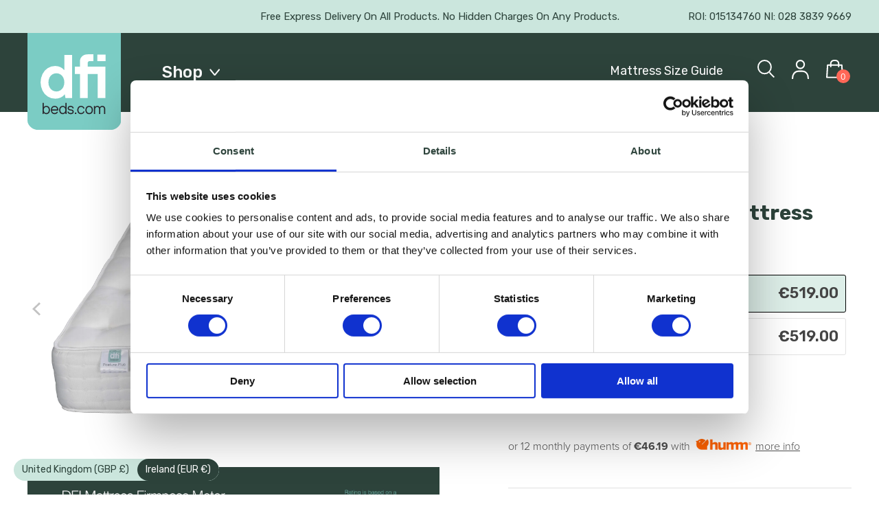

--- FILE ---
content_type: text/html; charset=utf-8
request_url: https://www.dfibeds.com/products/double-posture-plus-mattress
body_size: 60839
content:

<!DOCTYPE html>
<html class="no-js no-touch" lang="en"> 
 


  <head>
  

  
    
    
    <meta name="trustpilot-one-time-domain-verification-id" content="665a388c-96b1-4d6a-8d55-2615df8a056c"/>
  <meta name="p:domain_verify" content="a77a10559f34f09bffbb4d942e53e1a7"/>
  <script id="Cookiebot" src="https://consent.cookiebot.com/uc.js" data-cbid="2d7d3b1f-a775-41a1-9fa5-d067af9cb94c" type="text/javascript" defer></script>
    <style>
      .section-wrapper {animation:fadein 0.5s}@keyframes fadein{0%{opacity:0}0%{opacity:0}100%{opacity:1}}
      lazyload,.lazyloading{opacity:0}.lazyloaded{opacity:1;transition:opacity.3s}
   </style>

  <script>(function(w,d,t,r,u){var f,n,i;w[u]=w[u]||[],f=function(){var o={ti:"137035873", enableAutoSpaTracking: true};o.q=w[u],w[u]=new UET(o),w[u].push("pageLoad")},n=d.createElement(t),n.src=r,n.async=1,n.onload=n.onreadystatechange=function(){var s=this.readyState;s&&s!=="loaded"&&s!=="complete"||(f(),n.onload=n.onreadystatechange=null)},i=d.getElementsByTagName(t)[0],i.parentNode.insertBefore(n,i)})(window,document,"script","//bat.bing.com/bat.js","uetq");</script>

<meta name="google-site-verification" content="GLs2I2J0ZaMx4kq1bubSAF6Mggq3I4BjCsE0h9f78Lo" />
<meta charset="utf-8">
<meta http-equiv="cleartype" content="on">
    
<!-- Block search results page from indexing -->

  <meta name="robots" content="index, follow">







<title>
  
    Double Firm Mattress Posture Plus
    
    
  
</title>


  <meta name="description" content="
    The Posture Plus Mattress - Our extra firm mattress. Irish made. Free Delivery throughout Ireland. Cash on delivery option. All sizes available - Single, Small Double, Double, Kingsize and Superking.
    
    
  "/>


<!-- Set canonical URL -->
    
  <link rel="canonical" href="https://www.dfibeds.com/products/double-posture-plus-mattress" />




    

    <!-- Mobile Specific Metas -->
    <meta name="HandheldFriendly" content="True">
    <meta name="MobileOptimized" content="320">
    <meta name="viewport" content="width=device-width,initial-scale=1">
    <meta name="theme-color" content="#ffffff">

  <!-- Global site tag (gtag.js) - Google Ads:596725593 -->
   <script async data-src="https://www.googletagmanager.com/gtag/js?id=AW-596725593"></script>
    <script async>
      window.dataLayer = window.dataLayer || [];
      function gtag(){dataLayer.push(arguments);}
      gtag('js', new Date());

      gtag('config', 'AW-596725593',{'allow_enhanced_conversions': true});
   </script>
  


    <!-- Preconnect Domains -->
    <link rel="preconnect" href="https://fonts.shopifycdn.com" />
    <link rel="preconnect" href="https://cdn.shopify.com" />
    <link rel="preconnect" href="https://v.shopify.com" />
    <link rel="preconnect" href="https://cdn.shopifycloud.com" />
    <link rel="preconnect" href="https://monorail-edge.shopifysvc.com">

    <!-- fallback for browsers that don't support preconnect -->
    <link rel="dns-prefetch" href="https://fonts.shopifycdn.com" />
    <link rel="dns-prefetch" href="https://cdn.shopify.com" />
    <link rel="dns-prefetch" href="https://v.shopify.com" />
    <link rel="dns-prefetch" href="https://cdn.shopifycloud.com" />
    <link rel="dns-prefetch" href="https://monorail-edge.shopifysvc.com">

    <!-- Preload Assets -->
    <link rel="dns-prefetch" href="//www.dfibeds.com/cdn/shop/t/32/assets/fancybox.css?v=19278034316635137701686850259" as="style">
    <link rel="dns-prefetch" href="//www.dfibeds.com/cdn/shop/t/32/assets/styles.css?v=166823389542688822841766055635" as="style">

    <link rel="dns-prefetch" href="//www.dfibeds.com/cdn/shop/t/32/assets/jquery.min.js?v=81049236547974671631686850259" as="script">
    <link rel="dns-prefetch" href="//www.dfibeds.com/cdn/shop/t/32/assets/vendors.js?v=51772124549495699811686850259" as="script">
    <link rel="dns-prefetch" href="//www.dfibeds.com/cdn/shop/t/32/assets/sections.js?v=44928575743550098301686850259" as="script">
    <link rel="dns-prefetch" href="//www.dfibeds.com/cdn/shop/t/32/assets/utilities.js?v=46946557764813106181686850259" as="script">
  
    <link rel="dns-prefetch" href="//www.dfibeds.com/cdn/shop/t/32/assets/app.js?v=169794990080092552861738166739" as="script">

    <link rel="preconnect" href="https://fonts.googleapis.com">
    <link rel="preconnect" href="https://fonts.gstatic.com" crossorigin>
    <link href="https://fonts.googleapis.com/css2?family=Rubik:wght@300;400;500;600;700&display=swap" rel="preload stylesheet">

    <!-- Stylesheet for Fancybox library -->
    <link href="//www.dfibeds.com/cdn/shop/t/32/assets/fancybox.css?v=19278034316635137701686850259" rel="stylesheet" type="text/css" media="all" />

    <!-- Stylesheets for Turbo -->
   <link rel="preload" href="https://cdnjs.cloudflare.com/ajax/libs/slick-carousel/1.8.1/slick.min.css" as="style" onload="this.onload=null;this.rel='stylesheet'"  crossorigin="anonymous">
    <noscript>  <link rel="stylesheet" href="https://cdnjs.cloudflare.com/ajax/libs/slick-carousel/1.8.1/slick.min.css" crossorigin="anonymous"></noscript>
   <link rel="preload" href="https://cdnjs.cloudflare.com/ajax/libs/slick-carousel/1.8.1/slick-theme.min.css" as="style" onload="this.onload=null;this.rel='stylesheet'"  crossorigin="anonymous">
      <noscript>  <link rel="stylesheet" href="https://cdnjs.cloudflare.com/ajax/libs/slick-carousel/1.8.1/slick-theme.min.css" crossorigin="anonymous"></noscript>

    <script>
      window.lazySizesConfig = window.lazySizesConfig || {};

      lazySizesConfig.expand = 300;
      lazySizesConfig.loadHidden = false;

      /*! lazysizes - v5.2.2 - bgset plugin */
      !function(e,t){var a=function(){t(e.lazySizes),e.removeEventListener("lazyunveilread",a,!0)};t=t.bind(null,e,e.document),"object"==typeof module&&module.exports?t(require("lazysizes")):"function"==typeof define&&define.amd?define(["lazysizes"],t):e.lazySizes?a():e.addEventListener("lazyunveilread",a,!0)}(window,function(e,z,g){"use strict";var c,y,b,f,i,s,n,v,m;e.addEventListener&&(c=g.cfg,y=/\s+/g,b=/\s*\|\s+|\s+\|\s*/g,f=/^(.+?)(?:\s+\[\s*(.+?)\s*\])(?:\s+\[\s*(.+?)\s*\])?$/,i=/^\s*\(*\s*type\s*:\s*(.+?)\s*\)*\s*$/,s=/\(|\)|'/,n={contain:1,cover:1},v=function(e,t){var a;t&&((a=t.match(i))&&a[1]?e.setAttribute("type",a[1]):e.setAttribute("media",c.customMedia[t]||t))},m=function(e){var t,a,i,r;e.target._lazybgset&&(a=(t=e.target)._lazybgset,(i=t.currentSrc||t.src)&&((r=g.fire(a,"bgsetproxy",{src:i,useSrc:s.test(i)?JSON.stringify(i):i})).defaultPrevented||(a.style.backgroundImage="url("+r.detail.useSrc+")")),t._lazybgsetLoading&&(g.fire(a,"_lazyloaded",{},!1,!0),delete t._lazybgsetLoading))},addEventListener("lazybeforeunveil",function(e){var t,a,i,r,s,n,l,d,o,u;!e.defaultPrevented&&(t=e.target.getAttribute("data-bgset"))&&(o=e.target,(u=z.createElement("img")).alt="",u._lazybgsetLoading=!0,e.detail.firesLoad=!0,a=t,i=o,r=u,s=z.createElement("picture"),n=i.getAttribute(c.sizesAttr),l=i.getAttribute("data-ratio"),d=i.getAttribute("data-optimumx"),i._lazybgset&&i._lazybgset.parentNode==i&&i.removeChild(i._lazybgset),Object.defineProperty(r,"_lazybgset",{value:i,writable:!0}),Object.defineProperty(i,"_lazybgset",{value:s,writable:!0}),a=a.replace(y," ").split(b),s.style.display="none",r.className=c.lazyClass,1!=a.length||n||(n="auto"),a.forEach(function(e){var t,a=z.createElement("source");n&&"auto"!=n&&a.setAttribute("sizes",n),(t=e.match(f))?(a.setAttribute(c.srcsetAttr,t[1]),v(a,t[2]),v(a,t[3])):a.setAttribute(c.srcsetAttr,e),s.appendChild(a)}),n&&(r.setAttribute(c.sizesAttr,n),i.removeAttribute(c.sizesAttr),i.removeAttribute("sizes")),d&&r.setAttribute("data-optimumx",d),l&&r.setAttribute("data-ratio",l),s.appendChild(r),i.appendChild(s),setTimeout(function(){g.loader.unveil(u),g.rAF(function(){g.fire(u,"_lazyloaded",{},!0,!0),u.complete&&m({target:u})})}))}),z.addEventListener("load",m,!0),e.addEventListener("lazybeforesizes",function(e){var t,a,i,r;e.detail.instance==g&&e.target._lazybgset&&e.detail.dataAttr&&(t=e.target._lazybgset,i=t,r=(getComputedStyle(i)||{getPropertyValue:function(){}}).getPropertyValue("background-size"),!n[r]&&n[i.style.backgroundSize]&&(r=i.style.backgroundSize),n[a=r]&&(e.target._lazysizesParentFit=a,g.rAF(function(){e.target.setAttribute("data-parent-fit",a),e.target._lazysizesParentFit&&delete e.target._lazysizesParentFit})))},!0),z.documentElement.addEventListener("lazybeforesizes",function(e){var t,a;!e.defaultPrevented&&e.target._lazybgset&&e.detail.instance==g&&(e.detail.width=(t=e.target._lazybgset,a=g.gW(t,t.parentNode),(!t._lazysizesWidth||a>t._lazysizesWidth)&&(t._lazysizesWidth=a),t._lazysizesWidth))}))});

      /*! lazysizes - v5.2.2 */
      !function(e){var t=function(u,D,f){"use strict";var k,H;if(function(){var e;var t={lazyClass:"lazyload",loadedClass:"lazyloaded",loadingClass:"lazyloading",preloadClass:"lazypreload",errorClass:"lazyerror",autosizesClass:"lazyautosizes",srcAttr:"data-src",srcsetAttr:"data-srcset",sizesAttr:"data-sizes",minSize:40,customMedia:{},init:true,expFactor:1.5,hFac:.8,loadMode:2,loadHidden:true,ricTimeout:0,throttleDelay:125};H=u.lazySizesConfig||u.lazysizesConfig||{};for(e in t){if(!(e in H)){H[e]=t[e]}}}(),!D||!D.getElementsByClassName){return{init:function(){},cfg:H,noSupport:true}}var O=D.documentElement,a=u.HTMLPictureElement,P="addEventListener",$="getAttribute",q=u[P].bind(u),I=u.setTimeout,U=u.requestAnimationFrame||I,l=u.requestIdleCallback,j=/^picture$/i,r=["load","error","lazyincluded","_lazyloaded"],i={},G=Array.prototype.forEach,J=function(e,t){if(!i[t]){i[t]=new RegExp("(\\s|^)"+t+"(\\s|$)")}return i[t].test(e[$]("class")||"")&&i[t]},K=function(e,t){if(!J(e,t)){e.setAttribute("class",(e[$]("class")||"").trim()+" "+t)}},Q=function(e,t){var i;if(i=J(e,t)){e.setAttribute("class",(e[$]("class")||"").replace(i," "))}},V=function(t,i,e){var a=e?P:"removeEventListener";if(e){V(t,i)}r.forEach(function(e){t[a](e,i)})},X=function(e,t,i,a,r){var n=D.createEvent("Event");if(!i){i={}}i.instance=k;n.initEvent(t,!a,!r);n.detail=i;e.dispatchEvent(n);return n},Y=function(e,t){var i;if(!a&&(i=u.picturefill||H.pf)){if(t&&t.src&&!e[$]("srcset")){e.setAttribute("srcset",t.src)}i({reevaluate:true,elements:[e]})}else if(t&&t.src){e.src=t.src}},Z=function(e,t){return(getComputedStyle(e,null)||{})[t]},s=function(e,t,i){i=i||e.offsetWidth;while(i<H.minSize&&t&&!e._lazysizesWidth){i=t.offsetWidth;t=t.parentNode}return i},ee=function(){var i,a;var t=[];var r=[];var n=t;var s=function(){var e=n;n=t.length?r:t;i=true;a=false;while(e.length){e.shift()()}i=false};var e=function(e,t){if(i&&!t){e.apply(this,arguments)}else{n.push(e);if(!a){a=true;(D.hidden?I:U)(s)}}};e._lsFlush=s;return e}(),te=function(i,e){return e?function(){ee(i)}:function(){var e=this;var t=arguments;ee(function(){i.apply(e,t)})}},ie=function(e){var i;var a=0;var r=H.throttleDelay;var n=H.ricTimeout;var t=function(){i=false;a=f.now();e()};var s=l&&n>49?function(){l(t,{timeout:n});if(n!==H.ricTimeout){n=H.ricTimeout}}:te(function(){I(t)},true);return function(e){var t;if(e=e===true){n=33}if(i){return}i=true;t=r-(f.now()-a);if(t<0){t=0}if(e||t<9){s()}else{I(s,t)}}},ae=function(e){var t,i;var a=99;var r=function(){t=null;e()};var n=function(){var e=f.now()-i;if(e<a){I(n,a-e)}else{(l||r)(r)}};return function(){i=f.now();if(!t){t=I(n,a)}}},e=function(){var v,m,c,h,e;var y,z,g,p,C,b,A;var n=/^img$/i;var d=/^iframe$/i;var E="onscroll"in u&&!/(gle|ing)bot/.test(navigator.userAgent);var _=0;var w=0;var N=0;var M=-1;var x=function(e){N--;if(!e||N<0||!e.target){N=0}};var W=function(e){if(A==null){A=Z(D.body,"visibility")=="hidden"}return A||!(Z(e.parentNode,"visibility")=="hidden"&&Z(e,"visibility")=="hidden")};var S=function(e,t){var i;var a=e;var r=W(e);g-=t;b+=t;p-=t;C+=t;while(r&&(a=a.offsetParent)&&a!=D.body&&a!=O){r=(Z(a,"opacity")||1)>0;if(r&&Z(a,"overflow")!="visible"){i=a.getBoundingClientRect();r=C>i.left&&p<i.right&&b>i.top-1&&g<i.bottom+1}}return r};var t=function(){var e,t,i,a,r,n,s,l,o,u,f,c;var d=k.elements;if((h=H.loadMode)&&N<8&&(e=d.length)){t=0;M++;for(;t<e;t++){if(!d[t]||d[t]._lazyRace){continue}if(!E||k.prematureUnveil&&k.prematureUnveil(d[t])){R(d[t]);continue}if(!(l=d[t][$]("data-expand"))||!(n=l*1)){n=w}if(!u){u=!H.expand||H.expand<1?O.clientHeight>500&&O.clientWidth>500?500:370:H.expand;k._defEx=u;f=u*H.expFactor;c=H.hFac;A=null;if(w<f&&N<1&&M>2&&h>2&&!D.hidden){w=f;M=0}else if(h>1&&M>1&&N<6){w=u}else{w=_}}if(o!==n){y=innerWidth+n*c;z=innerHeight+n;s=n*-1;o=n}i=d[t].getBoundingClientRect();if((b=i.bottom)>=s&&(g=i.top)<=z&&(C=i.right)>=s*c&&(p=i.left)<=y&&(b||C||p||g)&&(H.loadHidden||W(d[t]))&&(m&&N<3&&!l&&(h<3||M<4)||S(d[t],n))){R(d[t]);r=true;if(N>9){break}}else if(!r&&m&&!a&&N<4&&M<4&&h>2&&(v[0]||H.preloadAfterLoad)&&(v[0]||!l&&(b||C||p||g||d[t][$](H.sizesAttr)!="auto"))){a=v[0]||d[t]}}if(a&&!r){R(a)}}};var i=ie(t);var B=function(e){var t=e.target;if(t._lazyCache){delete t._lazyCache;return}x(e);K(t,H.loadedClass);Q(t,H.loadingClass);V(t,L);X(t,"lazyloaded")};var a=te(B);var L=function(e){a({target:e.target})};var T=function(t,i){try{t.contentWindow.location.replace(i)}catch(e){t.src=i}};var F=function(e){var t;var i=e[$](H.srcsetAttr);if(t=H.customMedia[e[$]("data-media")||e[$]("media")]){e.setAttribute("media",t)}if(i){e.setAttribute("srcset",i)}};var s=te(function(t,e,i,a,r){var n,s,l,o,u,f;if(!(u=X(t,"lazybeforeunveil",e)).defaultPrevented){if(a){if(i){K(t,H.autosizesClass)}else{t.setAttribute("sizes",a)}}s=t[$](H.srcsetAttr);n=t[$](H.srcAttr);if(r){l=t.parentNode;o=l&&j.test(l.nodeName||"")}f=e.firesLoad||"src"in t&&(s||n||o);u={target:t};K(t,H.loadingClass);if(f){clearTimeout(c);c=I(x,2500);V(t,L,true)}if(o){G.call(l.getElementsByTagName("source"),F)}if(s){t.setAttribute("srcset",s)}else if(n&&!o){if(d.test(t.nodeName)){T(t,n)}else{t.src=n}}if(r&&(s||o)){Y(t,{src:n})}}if(t._lazyRace){delete t._lazyRace}Q(t,H.lazyClass);ee(function(){var e=t.complete&&t.naturalWidth>1;if(!f||e){if(e){K(t,"ls-is-cached")}B(u);t._lazyCache=true;I(function(){if("_lazyCache"in t){delete t._lazyCache}},9)}if(t.loading=="lazy"){N--}},true)});var R=function(e){if(e._lazyRace){return}var t;var i=n.test(e.nodeName);var a=i&&(e[$](H.sizesAttr)||e[$]("sizes"));var r=a=="auto";if((r||!m)&&i&&(e[$]("src")||e.srcset)&&!e.complete&&!J(e,H.errorClass)&&J(e,H.lazyClass)){return}t=X(e,"lazyunveilread").detail;if(r){re.updateElem(e,true,e.offsetWidth)}e._lazyRace=true;N++;s(e,t,r,a,i)};var r=ae(function(){H.loadMode=3;i()});var l=function(){if(H.loadMode==3){H.loadMode=2}r()};var o=function(){if(m){return}if(f.now()-e<999){I(o,999);return}m=true;H.loadMode=3;i();q("scroll",l,true)};return{_:function(){e=f.now();k.elements=D.getElementsByClassName(H.lazyClass);v=D.getElementsByClassName(H.lazyClass+" "+H.preloadClass);q("scroll",i,true);q("resize",i,true);q("pageshow",function(e){if(e.persisted){var t=D.querySelectorAll("."+H.loadingClass);if(t.length&&t.forEach){U(function(){t.forEach(function(e){if(e.complete){R(e)}})})}}});if(u.MutationObserver){new MutationObserver(i).observe(O,{childList:true,subtree:true,attributes:true})}else{O[P]("DOMNodeInserted",i,true);O[P]("DOMAttrModified",i,true);setInterval(i,999)}q("hashchange",i,true);["focus","mouseover","click","load","transitionend","animationend"].forEach(function(e){D[P](e,i,true)});if(/d$|^c/.test(D.readyState)){o()}else{q("load",o);D[P]("DOMContentLoaded",i);I(o,2e4)}if(k.elements.length){t();ee._lsFlush()}else{i()}},checkElems:i,unveil:R,_aLSL:l}}(),re=function(){var i;var n=te(function(e,t,i,a){var r,n,s;e._lazysizesWidth=a;a+="px";e.setAttribute("sizes",a);if(j.test(t.nodeName||"")){r=t.getElementsByTagName("source");for(n=0,s=r.length;n<s;n++){r[n].setAttribute("sizes",a)}}if(!i.detail.dataAttr){Y(e,i.detail)}});var a=function(e,t,i){var a;var r=e.parentNode;if(r){i=s(e,r,i);a=X(e,"lazybeforesizes",{width:i,dataAttr:!!t});if(!a.defaultPrevented){i=a.detail.width;if(i&&i!==e._lazysizesWidth){n(e,r,a,i)}}}};var e=function(){var e;var t=i.length;if(t){e=0;for(;e<t;e++){a(i[e])}}};var t=ae(e);return{_:function(){i=D.getElementsByClassName(H.autosizesClass);q("resize",t)},checkElems:t,updateElem:a}}(),t=function(){if(!t.i&&D.getElementsByClassName){t.i=true;re._();e._()}};return I(function(){H.init&&t()}),k={cfg:H,autoSizer:re,loader:e,init:t,uP:Y,aC:K,rC:Q,hC:J,fire:X,gW:s,rAF:ee}}(e,e.document,Date);e.lazySizes=t,"object"==typeof module&&module.exports&&(module.exports=t)}("undefined"!=typeof window?window:{});
   </script>

    <!-- Icons -->
    
      <link rel="shortcut icon" type="image/x-icon" href="//www.dfibeds.com/cdn/shop/files/Group_4326_180x180.png?v=1661819364">
      <link rel="apple-touch-icon" href="//www.dfibeds.com/cdn/shop/files/Group_4326_180x180.png?v=1661819364"/>
      <link rel="apple-touch-icon" sizes="57x57" href="//www.dfibeds.com/cdn/shop/files/Group_4326_57x57.png?v=1661819364"/>
      <link rel="apple-touch-icon" sizes="60x60" href="//www.dfibeds.com/cdn/shop/files/Group_4326_60x60.png?v=1661819364"/>
      <link rel="apple-touch-icon" sizes="72x72" href="//www.dfibeds.com/cdn/shop/files/Group_4326_72x72.png?v=1661819364"/>
      <link rel="apple-touch-icon" sizes="76x76" href="//www.dfibeds.com/cdn/shop/files/Group_4326_76x76.png?v=1661819364"/>
      <link rel="apple-touch-icon" sizes="114x114" href="//www.dfibeds.com/cdn/shop/files/Group_4326_114x114.png?v=1661819364"/>
      <link rel="apple-touch-icon" sizes="180x180" href="//www.dfibeds.com/cdn/shop/files/Group_4326_180x180.png?v=1661819364"/>
      <link rel="apple-touch-icon" sizes="228x228" href="//www.dfibeds.com/cdn/shop/files/Group_4326_228x228.png?v=1661819364"/>
    
    <!-- <link rel="canonical" href="https://www.dfibeds.com/products/double-posture-plus-mattress"/> -->

    

    <script src="//www.dfibeds.com/cdn/shop/t/32/assets/jquery.min.js?v=81049236547974671631686850259" defer></script>

    

    
      <script src="//www.dfibeds.com/cdn/shop/t/32/assets/currencies.js?v=63035159355332271981686850259" defer></script>
    

    
    <script>
      window.PXUTheme = window.PXUTheme || {};
      window.PXUTheme.version = '7.1.1';
      window.PXUTheme.name = 'Turbo';
   </script>
    


    
<template id="price-ui"><span class="price " data-price></span><span class="compare-at-price" data-compare-at-price></span><span class="unit-pricing" data-unit-pricing></span></template>
    <template id="price-ui-badge"><div class="price-ui-badge__sticker price-ui-badge__sticker--">
    <span class="price-ui-badge__sticker-text" data-badge></span>
 </div></template>
    
    <template id="price-ui__price"><span class="money" data-price></span></template>
    <template id="price-ui__price-range"><span class="price-min" data-price-min><span class="money" data-price></span></span> - <span class="price-max" data-price-max><span class="money" data-price></span></span></template>
    <template id="price-ui__unit-pricing"><span class="unit-quantity" data-unit-quantity></span> | <span class="unit-price" data-unit-price><span class="money" data-price></span></span> / <span class="unit-measurement" data-unit-measurement></span></template>
    <template id="price-ui-badge__percent-savings-range">Save up to <span data-price-percent></span>%</template>
    <template id="price-ui-badge__percent-savings">Save <span data-price-percent></span>%</template>
    <template id="price-ui-badge__price-savings-range">Save up to <span class="money" data-price></span></template>
    <template id="price-ui-badge__price-savings">Save <span class="money" data-price></span></template>
    <template id="price-ui-badge__on-sale">Sale</template>
    <template id="price-ui-badge__sold-out">Sold out</template>
    <template id="price-ui-badge__in-stock">In stock</template>
    


    <script>
      
window.PXUTheme = window.PXUTheme || {};


window.PXUTheme.theme_settings = {};
window.PXUTheme.currency = {};
window.PXUTheme.routes = window.PXUTheme.routes || {};


window.PXUTheme.theme_settings.display_tos_checkbox = false;
window.PXUTheme.theme_settings.go_to_checkout = true;
window.PXUTheme.theme_settings.cart_action = "ajax";
window.PXUTheme.theme_settings.cart_shipping_calculator = false;


window.PXUTheme.theme_settings.collection_swatches = false;
window.PXUTheme.theme_settings.collection_secondary_image = false;


window.PXUTheme.currency.show_multiple_currencies = false;
window.PXUTheme.currency.shop_currency = "EUR";
window.PXUTheme.currency.default_currency = "USD";
window.PXUTheme.currency.display_format = "money_format";
window.PXUTheme.currency.money_format = "€{{amount}}";
window.PXUTheme.currency.money_format_no_currency = "€{{amount}}";
window.PXUTheme.currency.money_format_currency = "€{{amount}}";
window.PXUTheme.currency.native_multi_currency = true;
window.PXUTheme.currency.iso_code = "EUR";
window.PXUTheme.currency.symbol = "€";


window.PXUTheme.theme_settings.display_inventory_left = false;
window.PXUTheme.theme_settings.inventory_threshold = 10;
window.PXUTheme.theme_settings.limit_quantity = false;


window.PXUTheme.theme_settings.menu_position = null;


window.PXUTheme.theme_settings.newsletter_popup = false;
window.PXUTheme.theme_settings.newsletter_popup_days = "30";
window.PXUTheme.theme_settings.newsletter_popup_mobile = false;
window.PXUTheme.theme_settings.newsletter_popup_seconds = 2;


window.PXUTheme.theme_settings.pagination_type = "basic_pagination";


window.PXUTheme.theme_settings.enable_shopify_collection_badges = null;
window.PXUTheme.theme_settings.quick_shop_thumbnail_position = null;
window.PXUTheme.theme_settings.product_form_style = "radio";
window.PXUTheme.theme_settings.sale_banner_enabled = false;
window.PXUTheme.theme_settings.display_savings = false;
window.PXUTheme.theme_settings.display_sold_out_price = false;
window.PXUTheme.theme_settings.sold_out_text = "Sold out";
window.PXUTheme.theme_settings.free_text = "Free";
window.PXUTheme.theme_settings.video_looping = null;
window.PXUTheme.theme_settings.quick_shop_style = "popup";
window.PXUTheme.theme_settings.hover_enabled = false;


window.PXUTheme.routes.cart_url = "/cart";
window.PXUTheme.routes.root_url = "/";
window.PXUTheme.routes.search_url = "/search";
window.PXUTheme.routes.all_products_collection_url = "/collections/all";


window.PXUTheme.theme_settings.image_loading_style = "blur-up";


window.PXUTheme.theme_settings.search_option = "product";
window.PXUTheme.theme_settings.search_items_to_display = 5;
window.PXUTheme.theme_settings.enable_autocomplete = true;


window.PXUTheme.theme_settings.page_dots_enabled = false;
window.PXUTheme.theme_settings.slideshow_arrow_size = "regular";


window.PXUTheme.theme_settings.quick_shop_enabled = true;


window.PXUTheme.translation = {};


window.PXUTheme.translation.agree_to_terms_warning = "You must agree with the terms and conditions to checkout.";
window.PXUTheme.translation.one_item_left = "item left";
window.PXUTheme.translation.items_left_text = "items left";
window.PXUTheme.translation.cart_savings_text = "Total Savings";
window.PXUTheme.translation.cart_discount_text = "Discount";
window.PXUTheme.translation.cart_subtotal_text = "Subtotal";
window.PXUTheme.translation.cart_remove_text = "Remove";
window.PXUTheme.translation.cart_free_text = "Free";


window.PXUTheme.translation.newsletter_success_text = "Thank you for joining our mailing list!";


window.PXUTheme.translation.notify_email = "Enter your email address...";
window.PXUTheme.translation.notify_email_value = "Translation missing: en.contact.fields.email";
window.PXUTheme.translation.notify_email_send = "Send";
window.PXUTheme.translation.notify_message_first = "Please notify me when ";
window.PXUTheme.translation.notify_message_last = " becomes available - ";
window.PXUTheme.translation.notify_success_text = "Thanks! We will notify you when this product becomes available!";


window.PXUTheme.translation.add_to_cart = "Add to Cart";
window.PXUTheme.translation.coming_soon_text = "Coming Soon";
window.PXUTheme.translation.sold_out_text = "Sold Out";
window.PXUTheme.translation.sale_text = "Sale";
window.PXUTheme.translation.savings_text = "You Save";
window.PXUTheme.translation.from_text = "from";
window.PXUTheme.translation.new_text = "New";
window.PXUTheme.translation.pre_order_text = "Pre-Order";
window.PXUTheme.translation.unavailable_text = "Unavailable";


window.PXUTheme.translation.all_results = "View all results";
window.PXUTheme.translation.no_results = "Sorry, no results!";


window.PXUTheme.media_queries = {};
window.PXUTheme.media_queries.small = window.matchMedia( "(max-width: 480px)" );
window.PXUTheme.media_queries.medium = window.matchMedia( "(max-width: 798px)" );
window.PXUTheme.media_queries.large = window.matchMedia( "(min-width: 799px)" );
window.PXUTheme.media_queries.larger = window.matchMedia( "(min-width: 960px)" );
window.PXUTheme.media_queries.xlarge = window.matchMedia( "(min-width: 1200px)" );
window.PXUTheme.media_queries.ie10 = window.matchMedia( "all and (-ms-high-contrast: none), (-ms-high-contrast: active)" );
window.PXUTheme.media_queries.tablet = window.matchMedia( "only screen and (min-width: 799px) and (max-width: 1024px)" );
   </script>

    <script src="//www.dfibeds.com/cdn/shop/t/32/assets/vendors.js?v=51772124549495699811686850259" defer></script>
    <script src="//www.dfibeds.com/cdn/shop/t/32/assets/sections.js?v=44928575743550098301686850259" defer></script>
    <script src="//www.dfibeds.com/cdn/shop/t/32/assets/utilities.js?v=46946557764813106181686850259" defer></script>
    <script src="https://cdnjs.cloudflare.com/ajax/libs/slick-carousel/1.8.1/slick.min.js" defer integrity="sha512-XtmMtDEcNz2j7ekrtHvOVR4iwwaD6o/FUJe6+Zq+HgcCsk3kj4uSQQR8weQ2QVj1o0Pk6PwYLohm206ZzNfubg==" crossorigin="anonymous" referrerpolicy="no-referrer"></script>
    <script src="//www.dfibeds.com/cdn/shop/t/32/assets/app.js?v=169794990080092552861738166739" defer></script>

    

    
      <script src="//www.dfibeds.com/cdn/shop/t/32/assets/instantclick.min.js?v=20092422000980684151686850259" data-no-instant defer></script>

      <script data-no-instant>
 window.addEventListener("DOMContentLoaded",(function(){(function(){try{return window.self!==window.top}catch(t){return!0}})()||InstantClick.on("change",(function(){$('head script[src*="shopify"]').each((function(){var t=document.createElement("script");t.type="text/javascript",t.src=$(this).attr("src"),$("body").append(t)})),$("body").removeClass("fancybox-active"),$.fancybox.destroy(),InstantClick.init()}))}));
     </script>
    

    <script>
      
   </script>                                                                                                                                                                                   
  


    <script>window.performance && window.performance.mark && window.performance.mark('shopify.content_for_header.start');</script><meta name="google-site-verification" content="5MtCsvc5OPqU7ZnJZb0Ts8IkT5DFDda0mFI069A_89k">
<meta id="shopify-digital-wallet" name="shopify-digital-wallet" content="/13558517/digital_wallets/dialog">
<meta name="shopify-checkout-api-token" content="e7088b37cde44e14c8b1d4ff4cd12997">
<meta id="in-context-paypal-metadata" data-shop-id="13558517" data-venmo-supported="false" data-environment="production" data-locale="en_US" data-paypal-v4="true" data-currency="EUR">
<link rel="alternate" hreflang="x-default" href="https://www.dfibeds.com/products/double-posture-plus-mattress">
<link rel="alternate" hreflang="en-GB" href="https://www.dfibeds.com/en-gb/products/double-posture-plus-mattress">
<link rel="alternate" hreflang="en-IE" href="https://www.dfibeds.com/products/double-posture-plus-mattress">
<link rel="alternate" type="application/json+oembed" href="https://www.dfibeds.com/products/double-posture-plus-mattress.oembed">
<script async="async" data-src="/checkouts/internal/preloads.js?locale=en-IE"></script>
<link rel="preconnect" href="https://shop.app" crossorigin="anonymous">
<script async="async" data-src="https://shop.app/checkouts/internal/preloads.js?locale=en-IE&shop_id=13558517" crossorigin="anonymous"></script>
<script id="apple-pay-shop-capabilities" type="application/json">{"shopId":13558517,"countryCode":"IE","currencyCode":"EUR","merchantCapabilities":["supports3DS"],"merchantId":"gid:\/\/shopify\/Shop\/13558517","merchantName":"DFI Beds - Sleep Well, Live Well","requiredBillingContactFields":["postalAddress","email","phone"],"requiredShippingContactFields":["postalAddress","email","phone"],"shippingType":"shipping","supportedNetworks":["visa","maestro","masterCard","amex"],"total":{"type":"pending","label":"DFI Beds - Sleep Well, Live Well","amount":"1.00"},"shopifyPaymentsEnabled":true,"supportsSubscriptions":true}</script>
<script id="shopify-features" type="application/json">{"accessToken":"e7088b37cde44e14c8b1d4ff4cd12997","betas":["rich-media-storefront-analytics"],"domain":"www.dfibeds.com","predictiveSearch":true,"shopId":13558517,"locale":"en"}</script>
<script>var Shopify = Shopify || {};
Shopify.shop = "discount-furniture-ireland.myshopify.com";
Shopify.locale = "en";
Shopify.currency = {"active":"EUR","rate":"1.0"};
Shopify.country = "IE";
Shopify.theme = {"name":"Optimize dfi Beds April 2023 updates - SB 31May23","id":150156149074,"schema_name":"Turbo","schema_version":"7.1.1","theme_store_id":null,"role":"main"};
Shopify.theme.handle = "null";
Shopify.theme.style = {"id":null,"handle":null};
Shopify.cdnHost = "www.dfibeds.com/cdn";
Shopify.routes = Shopify.routes || {};
Shopify.routes.root = "/";</script>
<script type="module">!function(o){(o.Shopify=o.Shopify||{}).modules=!0}(window);</script>
<script>!function(o){function n(){var o=[];function n(){o.push(Array.prototype.slice.apply(arguments))}return n.q=o,n}var t=o.Shopify=o.Shopify||{};t.loadFeatures=n(),t.autoloadFeatures=n()}(window);</script>
<script>
  window.ShopifyPay = window.ShopifyPay || {};
  window.ShopifyPay.apiHost = "shop.app\/pay";
  window.ShopifyPay.redirectState = null;
</script>
<script id="shop-js-analytics" type="application/json">{"pageType":"product"}</script>
<script defer="defer" async type="module" data-src="//www.dfibeds.com/cdn/shopifycloud/shop-js/modules/v2/client.init-shop-cart-sync_BT-GjEfc.en.esm.js"></script>
<script defer="defer" async type="module" data-src="//www.dfibeds.com/cdn/shopifycloud/shop-js/modules/v2/chunk.common_D58fp_Oc.esm.js"></script>
<script defer="defer" async type="module" data-src="//www.dfibeds.com/cdn/shopifycloud/shop-js/modules/v2/chunk.modal_xMitdFEc.esm.js"></script>
<script type="module">
  await import("//www.dfibeds.com/cdn/shopifycloud/shop-js/modules/v2/client.init-shop-cart-sync_BT-GjEfc.en.esm.js");
await import("//www.dfibeds.com/cdn/shopifycloud/shop-js/modules/v2/chunk.common_D58fp_Oc.esm.js");
await import("//www.dfibeds.com/cdn/shopifycloud/shop-js/modules/v2/chunk.modal_xMitdFEc.esm.js");

  window.Shopify.SignInWithShop?.initShopCartSync?.({"fedCMEnabled":true,"windoidEnabled":true});

</script>
<script>
  window.Shopify = window.Shopify || {};
  if (!window.Shopify.featureAssets) window.Shopify.featureAssets = {};
  window.Shopify.featureAssets['shop-js'] = {"shop-cart-sync":["modules/v2/client.shop-cart-sync_DZOKe7Ll.en.esm.js","modules/v2/chunk.common_D58fp_Oc.esm.js","modules/v2/chunk.modal_xMitdFEc.esm.js"],"init-fed-cm":["modules/v2/client.init-fed-cm_B6oLuCjv.en.esm.js","modules/v2/chunk.common_D58fp_Oc.esm.js","modules/v2/chunk.modal_xMitdFEc.esm.js"],"shop-cash-offers":["modules/v2/client.shop-cash-offers_D2sdYoxE.en.esm.js","modules/v2/chunk.common_D58fp_Oc.esm.js","modules/v2/chunk.modal_xMitdFEc.esm.js"],"shop-login-button":["modules/v2/client.shop-login-button_QeVjl5Y3.en.esm.js","modules/v2/chunk.common_D58fp_Oc.esm.js","modules/v2/chunk.modal_xMitdFEc.esm.js"],"pay-button":["modules/v2/client.pay-button_DXTOsIq6.en.esm.js","modules/v2/chunk.common_D58fp_Oc.esm.js","modules/v2/chunk.modal_xMitdFEc.esm.js"],"shop-button":["modules/v2/client.shop-button_DQZHx9pm.en.esm.js","modules/v2/chunk.common_D58fp_Oc.esm.js","modules/v2/chunk.modal_xMitdFEc.esm.js"],"avatar":["modules/v2/client.avatar_BTnouDA3.en.esm.js"],"init-windoid":["modules/v2/client.init-windoid_CR1B-cfM.en.esm.js","modules/v2/chunk.common_D58fp_Oc.esm.js","modules/v2/chunk.modal_xMitdFEc.esm.js"],"init-shop-for-new-customer-accounts":["modules/v2/client.init-shop-for-new-customer-accounts_C_vY_xzh.en.esm.js","modules/v2/client.shop-login-button_QeVjl5Y3.en.esm.js","modules/v2/chunk.common_D58fp_Oc.esm.js","modules/v2/chunk.modal_xMitdFEc.esm.js"],"init-shop-email-lookup-coordinator":["modules/v2/client.init-shop-email-lookup-coordinator_BI7n9ZSv.en.esm.js","modules/v2/chunk.common_D58fp_Oc.esm.js","modules/v2/chunk.modal_xMitdFEc.esm.js"],"init-shop-cart-sync":["modules/v2/client.init-shop-cart-sync_BT-GjEfc.en.esm.js","modules/v2/chunk.common_D58fp_Oc.esm.js","modules/v2/chunk.modal_xMitdFEc.esm.js"],"shop-toast-manager":["modules/v2/client.shop-toast-manager_DiYdP3xc.en.esm.js","modules/v2/chunk.common_D58fp_Oc.esm.js","modules/v2/chunk.modal_xMitdFEc.esm.js"],"init-customer-accounts":["modules/v2/client.init-customer-accounts_D9ZNqS-Q.en.esm.js","modules/v2/client.shop-login-button_QeVjl5Y3.en.esm.js","modules/v2/chunk.common_D58fp_Oc.esm.js","modules/v2/chunk.modal_xMitdFEc.esm.js"],"init-customer-accounts-sign-up":["modules/v2/client.init-customer-accounts-sign-up_iGw4briv.en.esm.js","modules/v2/client.shop-login-button_QeVjl5Y3.en.esm.js","modules/v2/chunk.common_D58fp_Oc.esm.js","modules/v2/chunk.modal_xMitdFEc.esm.js"],"shop-follow-button":["modules/v2/client.shop-follow-button_CqMgW2wH.en.esm.js","modules/v2/chunk.common_D58fp_Oc.esm.js","modules/v2/chunk.modal_xMitdFEc.esm.js"],"checkout-modal":["modules/v2/client.checkout-modal_xHeaAweL.en.esm.js","modules/v2/chunk.common_D58fp_Oc.esm.js","modules/v2/chunk.modal_xMitdFEc.esm.js"],"shop-login":["modules/v2/client.shop-login_D91U-Q7h.en.esm.js","modules/v2/chunk.common_D58fp_Oc.esm.js","modules/v2/chunk.modal_xMitdFEc.esm.js"],"lead-capture":["modules/v2/client.lead-capture_BJmE1dJe.en.esm.js","modules/v2/chunk.common_D58fp_Oc.esm.js","modules/v2/chunk.modal_xMitdFEc.esm.js"],"payment-terms":["modules/v2/client.payment-terms_Ci9AEqFq.en.esm.js","modules/v2/chunk.common_D58fp_Oc.esm.js","modules/v2/chunk.modal_xMitdFEc.esm.js"]};
</script>
<script>(function() {
  var isLoaded = false;
  function asyncLoad() {
    if (isLoaded) return;
    isLoaded = true;
    var urls = ["\/\/www.powr.io\/powr.js?powr-token=discount-furniture-ireland.myshopify.com\u0026external-type=shopify\u0026shop=discount-furniture-ireland.myshopify.com","https:\/\/d10lpsik1i8c69.cloudfront.net\/w.js?shop=discount-furniture-ireland.myshopify.com","\/\/code.tidio.co\/jfmhnumkqs0mgyaaku4x7tu6k3xsdt65.js?shop=discount-furniture-ireland.myshopify.com","https:\/\/static.klaviyo.com\/onsite\/js\/klaviyo.js?company_id=VjR3cX\u0026shop=discount-furniture-ireland.myshopify.com","https:\/\/static.klaviyo.com\/onsite\/js\/klaviyo.js?company_id=VjR3cX\u0026shop=discount-furniture-ireland.myshopify.com","https:\/\/static.klaviyo.com\/onsite\/js\/klaviyo.js?company_id=WVv3xS\u0026shop=discount-furniture-ireland.myshopify.com","https:\/\/static.klaviyo.com\/onsite\/js\/klaviyo.js?company_id=XzcK5v\u0026shop=discount-furniture-ireland.myshopify.com","https:\/\/ecommplugins-scripts.trustpilot.com\/v2.1\/js\/header.min.js?settings=eyJrZXkiOiJzdXR4ZVM4RUtrVmNUdEN5IiwicyI6InNrdSJ9\u0026shop=discount-furniture-ireland.myshopify.com","https:\/\/ecommplugins-scripts.trustpilot.com\/v2.1\/js\/success.min.js?settings=eyJrZXkiOiJzdXR4ZVM4RUtrVmNUdEN5IiwicyI6InNrdSIsInQiOlsib3JkZXJzL3BhaWQiLCJ0cnVzdHBpbG90T3JkZXJDb25maXJtZWQiXSwidiI6IiIsImEiOiIifQ==\u0026shop=discount-furniture-ireland.myshopify.com","https:\/\/ecommplugins-trustboxsettings.trustpilot.com\/discount-furniture-ireland.myshopify.com.js?settings=1739792182171\u0026shop=discount-furniture-ireland.myshopify.com","https:\/\/widget.trustpilot.com\/bootstrap\/v5\/tp.widget.sync.bootstrap.min.js?shop=discount-furniture-ireland.myshopify.com","\/\/cdn.shopify.com\/proxy\/66d395559c7f2c4acbbafa6b80d2a34889f0fd95a24b7f92f8b3b33c5cd4736e\/d1639lhkj5l89m.cloudfront.net\/js\/storefront\/uppromote.js?shop=discount-furniture-ireland.myshopify.com\u0026sp-cache-control=cHVibGljLCBtYXgtYWdlPTkwMA","https:\/\/searchanise-ef84.kxcdn.com\/widgets\/shopify\/init.js?a=7O0p9U2G5a\u0026shop=discount-furniture-ireland.myshopify.com"];
    for (var i = 0; i < urls.length; i++) {
      var s = document.createElement('script');
      s.type = 'text/javascript';
      s.async = true;
      s.src = urls[i];
      var x = document.getElementsByTagName('script')[0];
      x.parentNode.insertBefore(s, x);
    }
  };
  document.addEventListener('StartAsyncLoading',function(event){asyncLoad();});if(window.attachEvent) {
    window.attachEvent('onload', function(){});
  } else {
    window.addEventListener('load', function(){}, false);
  }
})();</script>
<script id="__st">var __st={"a":13558517,"offset":0,"reqid":"8e648e25-5566-4b6a-8924-4f8ecc531187-1769341372","pageurl":"www.dfibeds.com\/products\/double-posture-plus-mattress","u":"9bd576f5c48b","p":"product","rtyp":"product","rid":4962765045831};</script>
<script>window.ShopifyPaypalV4VisibilityTracking = true;</script>
<script id="captcha-bootstrap">!function(){'use strict';const t='contact',e='account',n='new_comment',o=[[t,t],['blogs',n],['comments',n],[t,'customer']],c=[[e,'customer_login'],[e,'guest_login'],[e,'recover_customer_password'],[e,'create_customer']],r=t=>t.map((([t,e])=>`form[action*='/${t}']:not([data-nocaptcha='true']) input[name='form_type'][value='${e}']`)).join(','),a=t=>()=>t?[...document.querySelectorAll(t)].map((t=>t.form)):[];function s(){const t=[...o],e=r(t);return a(e)}const i='password',u='form_key',d=['recaptcha-v3-token','g-recaptcha-response','h-captcha-response',i],f=()=>{try{return window.sessionStorage}catch{return}},m='__shopify_v',_=t=>t.elements[u];function p(t,e,n=!1){try{const o=window.sessionStorage,c=JSON.parse(o.getItem(e)),{data:r}=function(t){const{data:e,action:n}=t;return t[m]||n?{data:e,action:n}:{data:t,action:n}}(c);for(const[e,n]of Object.entries(r))t.elements[e]&&(t.elements[e].value=n);n&&o.removeItem(e)}catch(o){console.error('form repopulation failed',{error:o})}}const l='form_type',E='cptcha';function T(t){t.dataset[E]=!0}const w=window,h=w.document,L='Shopify',v='ce_forms',y='captcha';let A=!1;((t,e)=>{const n=(g='f06e6c50-85a8-45c8-87d0-21a2b65856fe',I='https://cdn.shopify.com/shopifycloud/storefront-forms-hcaptcha/ce_storefront_forms_captcha_hcaptcha.v1.5.2.iife.js',D={infoText:'Protected by hCaptcha',privacyText:'Privacy',termsText:'Terms'},(t,e,n)=>{const o=w[L][v],c=o.bindForm;if(c)return c(t,g,e,D).then(n);var r;o.q.push([[t,g,e,D],n]),r=I,A||(h.body.append(Object.assign(h.createElement('script'),{id:'captcha-provider',async:!0,src:r})),A=!0)});var g,I,D;w[L]=w[L]||{},w[L][v]=w[L][v]||{},w[L][v].q=[],w[L][y]=w[L][y]||{},w[L][y].protect=function(t,e){n(t,void 0,e),T(t)},Object.freeze(w[L][y]),function(t,e,n,w,h,L){const[v,y,A,g]=function(t,e,n){const i=e?o:[],u=t?c:[],d=[...i,...u],f=r(d),m=r(i),_=r(d.filter((([t,e])=>n.includes(e))));return[a(f),a(m),a(_),s()]}(w,h,L),I=t=>{const e=t.target;return e instanceof HTMLFormElement?e:e&&e.form},D=t=>v().includes(t);t.addEventListener('submit',(t=>{const e=I(t);if(!e)return;const n=D(e)&&!e.dataset.hcaptchaBound&&!e.dataset.recaptchaBound,o=_(e),c=g().includes(e)&&(!o||!o.value);(n||c)&&t.preventDefault(),c&&!n&&(function(t){try{if(!f())return;!function(t){const e=f();if(!e)return;const n=_(t);if(!n)return;const o=n.value;o&&e.removeItem(o)}(t);const e=Array.from(Array(32),(()=>Math.random().toString(36)[2])).join('');!function(t,e){_(t)||t.append(Object.assign(document.createElement('input'),{type:'hidden',name:u})),t.elements[u].value=e}(t,e),function(t,e){const n=f();if(!n)return;const o=[...t.querySelectorAll(`input[type='${i}']`)].map((({name:t})=>t)),c=[...d,...o],r={};for(const[a,s]of new FormData(t).entries())c.includes(a)||(r[a]=s);n.setItem(e,JSON.stringify({[m]:1,action:t.action,data:r}))}(t,e)}catch(e){console.error('failed to persist form',e)}}(e),e.submit())}));const S=(t,e)=>{t&&!t.dataset[E]&&(n(t,e.some((e=>e===t))),T(t))};for(const o of['focusin','change'])t.addEventListener(o,(t=>{const e=I(t);D(e)&&S(e,y())}));const B=e.get('form_key'),M=e.get(l),P=B&&M;t.addEventListener('DOMContentLoaded',(()=>{const t=y();if(P)for(const e of t)e.elements[l].value===M&&p(e,B);[...new Set([...A(),...v().filter((t=>'true'===t.dataset.shopifyCaptcha))])].forEach((e=>S(e,t)))}))}(h,new URLSearchParams(w.location.search),n,t,e,['guest_login'])})(!0,!0)}();</script>
<script integrity="sha256-4kQ18oKyAcykRKYeNunJcIwy7WH5gtpwJnB7kiuLZ1E=" data-source-attribution="shopify.loadfeatures" defer="defer" data-src="//www.dfibeds.com/cdn/shopifycloud/storefront/assets/storefront/load_feature-a0a9edcb.js" crossorigin="anonymous"></script>
<script crossorigin="anonymous" defer="defer" data-src="//www.dfibeds.com/cdn/shopifycloud/storefront/assets/shopify_pay/storefront-65b4c6d7.js?v=20250812"></script>
<script data-source-attribution="shopify.dynamic_checkout.dynamic.init">var Shopify=Shopify||{};Shopify.PaymentButton=Shopify.PaymentButton||{isStorefrontPortableWallets:!0,init:function(){window.Shopify.PaymentButton.init=function(){};var t=document.createElement("script");t.data-src="https://www.dfibeds.com/cdn/shopifycloud/portable-wallets/latest/portable-wallets.en.js",t.type="module",document.head.appendChild(t)}};
</script>
<script data-source-attribution="shopify.dynamic_checkout.buyer_consent">
  function portableWalletsHideBuyerConsent(e){var t=document.getElementById("shopify-buyer-consent"),n=document.getElementById("shopify-subscription-policy-button");t&&n&&(t.classList.add("hidden"),t.setAttribute("aria-hidden","true"),n.removeEventListener("click",e))}function portableWalletsShowBuyerConsent(e){var t=document.getElementById("shopify-buyer-consent"),n=document.getElementById("shopify-subscription-policy-button");t&&n&&(t.classList.remove("hidden"),t.removeAttribute("aria-hidden"),n.addEventListener("click",e))}window.Shopify?.PaymentButton&&(window.Shopify.PaymentButton.hideBuyerConsent=portableWalletsHideBuyerConsent,window.Shopify.PaymentButton.showBuyerConsent=portableWalletsShowBuyerConsent);
</script>
<script>
  function portableWalletsCleanup(e){e&&e.src&&console.error("Failed to load portable wallets script "+e.src);var t=document.querySelectorAll("shopify-accelerated-checkout .shopify-payment-button__skeleton, shopify-accelerated-checkout-cart .wallet-cart-button__skeleton"),e=document.getElementById("shopify-buyer-consent");for(let e=0;e<t.length;e++)t[e].remove();e&&e.remove()}function portableWalletsNotLoadedAsModule(e){e instanceof ErrorEvent&&"string"==typeof e.message&&e.message.includes("import.meta")&&"string"==typeof e.filename&&e.filename.includes("portable-wallets")&&(window.removeEventListener("error",portableWalletsNotLoadedAsModule),window.Shopify.PaymentButton.failedToLoad=e,"loading"===document.readyState?document.addEventListener("DOMContentLoaded",window.Shopify.PaymentButton.init):window.Shopify.PaymentButton.init())}window.addEventListener("error",portableWalletsNotLoadedAsModule);
</script>

<script type="module" data-src="https://www.dfibeds.com/cdn/shopifycloud/portable-wallets/latest/portable-wallets.en.js" onError="portableWalletsCleanup(this)" crossorigin="anonymous"></script>
<script nomodule>
  document.addEventListener("DOMContentLoaded", portableWalletsCleanup);
</script>

<link id="shopify-accelerated-checkout-styles" rel="stylesheet" media="screen" href="https://www.dfibeds.com/cdn/shopifycloud/portable-wallets/latest/accelerated-checkout-backwards-compat.css" crossorigin="anonymous">
<style id="shopify-accelerated-checkout-cart">
        #shopify-buyer-consent {
  margin-top: 1em;
  display: inline-block;
  width: 100%;
}

#shopify-buyer-consent.hidden {
  display: none;
}

#shopify-subscription-policy-button {
  background: none;
  border: none;
  padding: 0;
  text-decoration: underline;
  font-size: inherit;
  cursor: pointer;
}

#shopify-subscription-policy-button::before {
  box-shadow: none;
}

      </style>

<script>window.performance && window.performance.mark && window.performance.mark('shopify.content_for_header.end');</script>
    <script>
function feedback() {
  const p = window.Shopify.customerPrivacy;
}
window.Shopify.loadFeatures(
  [
    {
      name: "consent-tracking-api",
      version: "0.1",
    },
  ],
  function (error) {
    if (error) throw error;
    if ("Cookiebot" in window)
      if (Cookiebot.consented || Cookiebot.declined) {
        window.Shopify.customerPrivacy.setTrackingConsent(!Cookiebot.declined, feedback);
        return;
      }
    window.Shopify.customerPrivacy.setTrackingConsent(false, feedback);
  }
);
window.addEventListener("CookiebotOnConsentReady", function () {
  window.Shopify.customerPrivacy.setTrackingConsent(!Cookiebot.declined, feedback);
});
</script>

    

<meta name="author" content="DFI Beds - Sleep Well, Live Well">
<meta property="og:url" content="https://www.dfibeds.com/products/double-posture-plus-mattress">
<meta property="og:site_name" content="DFI Beds - Sleep Well, Live Well">




  <meta property="og:type" content="product">
  <meta property="og:title" content="Double Posture Plus Mattress">
  
    
      <meta property="og:image" content="https://www.dfibeds.com/cdn/shop/files/D01-1resized_600x.jpg?v=1685454060">
      <meta property="og:image:secure_url" content="https://www.dfibeds.com/cdn/shop/files/D01-1resized_600x.jpg?v=1685454060">
      
      <meta property="og:image:width" content="4472">
      <meta property="og:image:height" content="2981">
    
      <meta property="og:image" content="https://www.dfibeds.com/cdn/shop/products/PosturePlus2_600x.jpg?v=1748865594">
      <meta property="og:image:secure_url" content="https://www.dfibeds.com/cdn/shop/products/PosturePlus2_600x.jpg?v=1748865594">
      
      <meta property="og:image:width" content="1200">
      <meta property="og:image:height" content="800">
    
      <meta property="og:image" content="https://www.dfibeds.com/cdn/shop/products/PosturePlus3_600x.jpg?v=1748865594">
      <meta property="og:image:secure_url" content="https://www.dfibeds.com/cdn/shop/products/PosturePlus3_600x.jpg?v=1748865594">
      
      <meta property="og:image:width" content="1200">
      <meta property="og:image:height" content="800">
    
  
  <meta property="product:price:amount" content="519.00">
  <meta property="product:price:currency" content="EUR">



  <meta property="og:description" content="The Posture Plus Mattress - Our extra firm mattress. Irish made. Free Delivery throughout Ireland. Cash on delivery option. All sizes available - Single, Small Double, Double, Kingsize and Superking.">

<img alt=""  style="pointer-events: none; position: absolute; top: 0; left: 0; width: 99vw; max-width: 99vw; height: 99vh; max-height: 99vh;" src="data:image/svg+xml,%3Csvg xmlns='http://www.w3.org/2000/svg' viewBox='0 0 8000 8000'%3E%3C/svg%3E">



  <meta name="twitter:site" content="@dfi_beds">

<meta name="twitter:card" content="summary">

  <meta name="twitter:title" content="Double Posture Plus Mattress">
  <meta name="twitter:description" content="    The Posture Plus Mattress ActiMax Innovative Pocket Spring Technology Individually nested pocket springs eliminate pressure points and provide maximum adaptability for the body. Perfect Sleep Positioning Supportive fillings allow for an extra firm surface. Viscose Moisture Control Breathable strong and stretchy fabric provides lasting softness. Viscose fabric draws moisture away from the sleeper to keep you cool and fresh throughout the night. Turnable Two sleep surfaces, enjoy sleeping on both sides of your mattress  Made to Order: DFI Beds manufacture all our mattresses, divan beds and headboards in our own, state of the art manufacturing factory. Free Delivery   DFI Beds pride ourselves in our seamless mattress delivery service which is available to customers anywhere in Ireland. We currently operate a service to Dublin every Monday, Wednesday and Friday. With Cork, Limerick and Galway operating every Tuesday and Thursday. Please take time to">
  <meta name="twitter:image" content="https://www.dfibeds.com/cdn/shop/files/D01-1resized_240x.jpg?v=1685454060">
  <meta name="twitter:image:width" content="240">
  <meta name="twitter:image:height" content="240">
  <meta name="twitter:image:alt" content="Double Posture Plus Mattress">

 <script type="text/javascript"> const observers=new MutationObserver((e=>{e.forEach((({addedNodes:e})=>{e.forEach((e=>{1===e.nodeType&&"SCRIPT"===e.tagName&&((e.classList.contains("analytics")||e.classList.contains("boomerang"))&&(e.type="text/javascripts"),(e.src.includes("klaviyo.com/onsite")||e.src.includes("cdn.shopify.com/extensions"))&&(e.setAttribute("data-src",e.src),e.removeAttribute("src")),e.textContent.includes("web_pixels_manager_load")&&(e.type="text/javascripts"))}))}))}));observers.observe(document.documentElement,{childList:!0,subtree:!0}); </script>

    
    

  
    <link href="//www.dfibeds.com/cdn/shop/t/32/assets/styles.css?v=166823389542688822841766055635" rel="stylesheet" type="text/css" media="all" />
    <link href="//www.dfibeds.com/cdn/shop/t/32/assets/custom.css?v=41157919792330095551738757802" rel="stylesheet" type="text/css" media="all" />
    <link href="//www.dfibeds.com/cdn/shop/t/32/assets/lucas.css?v=153336693901243193691686850259" rel="stylesheet" type="text/css" media="all" />

<script type="text/javascript">
    (function(c,l,a,r,i,t,y){
        c[a]=c[a]||function(){(c[a].q=c[a].q||[]).push(arguments)};
        t=l.createElement(r);t.async=1;t.src="https://www.clarity.ms/tag/"+i;
        y=l.getElementsByTagName(r)[0];y.parentNode.insertBefore(t,y);
    })(window, document, "clarity", "script", "54qjupewtf");
</script>

<style>
  .dfi-summary-box {
    background-color: #f4f6fb; /* soft blue / light grey */
    border: 1px solid #d7deea;
    border-radius: 8px;
    padding: 1.5rem;
    margin: 1.5rem 0;
  }

  .dfi-summary-box h3 {
    margin-top: 0;
    margin-bottom: 0.75rem;
    font-size: 1.1rem;
    font-weight: 600;
  }

  .dfi-summary-box p {
    margin: 0.4rem 0;
    line-height: 1.5;
  }

  .dfi-summary-box strong {
    font-weight: 600;
  }
</style>


 <!-- BEGIN app block: shopify://apps/klaviyo-email-marketing-sms/blocks/klaviyo-onsite-embed/2632fe16-c075-4321-a88b-50b567f42507 -->












  <script async src="https://static.klaviyo.com/onsite/js/VjR3cX/klaviyo.js?company_id=VjR3cX"></script>
  <script>!function(){if(!window.klaviyo){window._klOnsite=window._klOnsite||[];try{window.klaviyo=new Proxy({},{get:function(n,i){return"push"===i?function(){var n;(n=window._klOnsite).push.apply(n,arguments)}:function(){for(var n=arguments.length,o=new Array(n),w=0;w<n;w++)o[w]=arguments[w];var t="function"==typeof o[o.length-1]?o.pop():void 0,e=new Promise((function(n){window._klOnsite.push([i].concat(o,[function(i){t&&t(i),n(i)}]))}));return e}}})}catch(n){window.klaviyo=window.klaviyo||[],window.klaviyo.push=function(){var n;(n=window._klOnsite).push.apply(n,arguments)}}}}();</script>

  
    <script id="viewed_product">
      if (item == null) {
        var _learnq = _learnq || [];

        var MetafieldReviews = null
        var MetafieldYotpoRating = null
        var MetafieldYotpoCount = null
        var MetafieldLooxRating = null
        var MetafieldLooxCount = null
        var okendoProduct = null
        var okendoProductReviewCount = null
        var okendoProductReviewAverageValue = null
        try {
          // The following fields are used for Customer Hub recently viewed in order to add reviews.
          // This information is not part of __kla_viewed. Instead, it is part of __kla_viewed_reviewed_items
          MetafieldReviews = {"rating":{"scale_min":"1.0","scale_max":"5.0","value":"5.0"},"rating_count":5};
          MetafieldYotpoRating = null
          MetafieldYotpoCount = null
          MetafieldLooxRating = null
          MetafieldLooxCount = null

          okendoProduct = null
          // If the okendo metafield is not legacy, it will error, which then requires the new json formatted data
          if (okendoProduct && 'error' in okendoProduct) {
            okendoProduct = null
          }
          okendoProductReviewCount = okendoProduct ? okendoProduct.reviewCount : null
          okendoProductReviewAverageValue = okendoProduct ? okendoProduct.reviewAverageValue : null
        } catch (error) {
          console.error('Error in Klaviyo onsite reviews tracking:', error);
        }

        var item = {
          Name: "Double Posture Plus Mattress",
          ProductID: 4962765045831,
          Categories: ["Double Mattresses"],
          ImageURL: "https://www.dfibeds.com/cdn/shop/files/D01-1resized_grande.jpg?v=1685454060",
          URL: "https://www.dfibeds.com/products/double-posture-plus-mattress",
          Brand: "DFI Beds - Sleep Well, Live Well",
          Price: "€519.00",
          Value: "519.00",
          CompareAtPrice: "€559.00"
        };
        _learnq.push(['track', 'Viewed Product', item]);
        _learnq.push(['trackViewedItem', {
          Title: item.Name,
          ItemId: item.ProductID,
          Categories: item.Categories,
          ImageUrl: item.ImageURL,
          Url: item.URL,
          Metadata: {
            Brand: item.Brand,
            Price: item.Price,
            Value: item.Value,
            CompareAtPrice: item.CompareAtPrice
          },
          metafields:{
            reviews: MetafieldReviews,
            yotpo:{
              rating: MetafieldYotpoRating,
              count: MetafieldYotpoCount,
            },
            loox:{
              rating: MetafieldLooxRating,
              count: MetafieldLooxCount,
            },
            okendo: {
              rating: okendoProductReviewAverageValue,
              count: okendoProductReviewCount,
            }
          }
        }]);
      }
    </script>
  




  <script>
    window.klaviyoReviewsProductDesignMode = false
  </script>



  <!-- BEGIN app snippet: customer-hub-data --><script>
  if (!window.customerHub) {
    window.customerHub = {};
  }
  window.customerHub.storefrontRoutes = {
    login: "/account/login?return_url=%2F%23k-hub",
    register: "/account/register?return_url=%2F%23k-hub",
    logout: "/account/logout",
    profile: "/account",
    addresses: "/account/addresses",
  };
  
  window.customerHub.userId = null;
  
  window.customerHub.storeDomain = "discount-furniture-ireland.myshopify.com";

  
    window.customerHub.activeProduct = {
      name: "Double Posture Plus Mattress",
      category: null,
      imageUrl: "https://www.dfibeds.com/cdn/shop/files/D01-1resized_grande.jpg?v=1685454060",
      id: "4962765045831",
      link: "https://www.dfibeds.com/products/double-posture-plus-mattress",
      variants: [
        
          {
            id: "32787643170887",
            
            imageUrl: null,
            
            price: "51900",
            currency: "EUR",
            availableForSale: true,
            title: "Double (4'6\" x 6'3\")",
          },
        
          {
            id: "32787643138119",
            
            imageUrl: null,
            
            price: "51900",
            currency: "EUR",
            availableForSale: true,
            title: "Small Double (4' x 6'3\")",
          },
        
      ],
    };
    window.customerHub.activeProduct.variants.forEach((variant) => {
        
        variant.price = `${variant.price.slice(0, -2)}.${variant.price.slice(-2)}`;
    });
  

  
    window.customerHub.storeLocale = {
        currentLanguage: 'en',
        currentCountry: 'IE',
        availableLanguages: [
          
            {
              iso_code: 'en',
              endonym_name: 'English'
            }
          
        ],
        availableCountries: [
          
            {
              iso_code: 'IE',
              name: 'Ireland',
              currency_code: 'EUR'
            },
          
            {
              iso_code: 'GB',
              name: 'United Kingdom',
              currency_code: 'GBP'
            }
          
        ]
    };
  
</script>
<!-- END app snippet -->





<!-- END app block --><!-- BEGIN app block: shopify://apps/essential-announcer/blocks/app-embed/93b5429f-c8d6-4c33-ae14-250fd84f361b --><script>
  
    window.essentialAnnouncementConfigs = [];
  
  window.essentialAnnouncementMeta = {
    productCollections: [{"id":164383653959,"handle":"double-mattress","updated_at":"2026-01-21T12:01:11+00:00","published_at":"2021-01-18T20:12:41+00:00","sort_order":"manual","template_suffix":"","published_scope":"global","title":"Double Mattresses","body_html":"\u003cp\u003eThe double mattress is the most popular mattress size in Ireland, offering enough space for two people to sleep comfortably while still fitting neatly in smaller bedrooms.\u003c\/p\u003e\n\u003cp\u003eMeasuring 4ft 6in wide by 6ft 3in long (135cm x 190cm), a double bed and mattress is the perfect balance of comfort and practicality for individuals or couples.\u003c\/p\u003e\n\u003cp\u003eOur range of double mattresses includes pocket sprung, memory foam, and hybrid options designed to suit every sleep style and budget. \u003c\/p\u003e\n\u003cp\u003eAll DFI double mattresses come with Free Delivery anywhere in Ireland and 0% finance options to make upgrading your sleep simple and affordable..\u003c\/p\u003e\n\u003cp style=\"margin-top: 1.2rem;\"\u003eConsidering a different size? Explore our \u003cspan style=\"text-decoration: underline;\"\u003e\u003ca href=\"\/collections\/single-mattress\"\u003esingle mattresses\u003c\/a\u003e\u003c\/span\u003e, \u003cspan style=\"text-decoration: underline;\"\u003e\u003ca href=\"\/collections\/kingsize-mattress\"\u003eking size mattresses\u003c\/a\u003e\u003c\/span\u003e, or \u003cspan style=\"text-decoration: underline;\"\u003e\u003ca href=\"\/collections\/super-king-mattress\"\u003esuper king mattresses\u003c\/a\u003e\u003c\/span\u003e. You can also return to our \u003cspan style=\"text-decoration: underline;\"\u003e\u003ca href=\"\/collections\/all-mattresses\"\u003efull mattress collection\u003c\/a\u003e\u003c\/span\u003e to browse all styles and sizes.\u003c\/p\u003e","image":{"created_at":"2020-06-23T14:03:31+01:00","alt":null,"width":2981,"height":2981,"src":"\/\/www.dfibeds.com\/cdn\/shop\/collections\/DFIOfferTemplate_10_590x_9e4118c3-1d07-494d-8641-41ce5efacbce.png?v=1662097836"}}],
    productData: {"id":4962765045831,"title":"Double Posture Plus Mattress","handle":"double-posture-plus-mattress","description":"\u003cp\u003e\u003cimg alt=\"\" src=\"https:\/\/cdn.shopify.com\/s\/files\/1\/1355\/8517\/files\/DFI01_Icons-17_a6925bed-268f-4764-87b1-26caf3e82c4f_480x480.png?v=1610985172\" width=\"846\" height=\"312\"\u003e\u003c\/p\u003e\n\u003cp\u003e\u003cstrong\u003e\u003cimg src=\"https:\/\/cdn.shopify.com\/s\/files\/1\/1355\/8517\/files\/Free_Express_Delivery_480x480.png?v=1595438290\" alt=\"\" width=\"80\" height=\"110\"\u003e \u003cimg src=\"https:\/\/cdn.shopify.com\/s\/files\/1\/1355\/8517\/files\/DFI01_Icons-11_Pocket_Spring_33b8eb64-22a2-46f9-90cd-e41a2d9f0df8_480x480.png?v=1595603393\" alt=\"\" width=\"80\" height=\"110\"\u003e \u003cimg src=\"https:\/\/cdn.shopify.com\/s\/files\/1\/1355\/8517\/files\/Add_a_su_heading_1_480x480.png?v=1595436266\" alt=\"\" width=\"80\" height=\"110\"\u003e \u003cimg src=\"https:\/\/cdn.shopify.com\/s\/files\/1\/1355\/8517\/files\/DFI01_Icons-03_be443c70-c047-488c-b76b-63377fe2be32_480x480.png?v=1610984919\" alt=\"\" width=\"80\" height=\"110\" data-mce-fragment=\"1\" data-mce-src=\"https:\/\/cdn.shopify.com\/s\/files\/1\/1355\/8517\/files\/DFI01_Icons-03_be443c70-c047-488c-b76b-63377fe2be32_480x480.png?v=1610984919\"\u003e\u003c\/strong\u003e\u003c\/p\u003e\n\u003cp\u003e\u003cstrong\u003eThe Posture Plus Mattress\u003c\/strong\u003e\u003c\/p\u003e\n\u003cdiv\u003e\u003cstrong\u003eActiMax Innovative Pocket Spring Technology\u003c\/strong\u003e\u003c\/div\u003e\n\u003cdiv\u003e\u003cspan\u003eIndividually nested pocket springs eliminate pressure points and provide maximum adaptability for the body.\u003c\/span\u003e\u003c\/div\u003e\n\u003cdiv\u003e\u003c\/div\u003e\n\u003cdiv\u003e\u003c\/div\u003e\n\u003cdiv\u003e\u003cstrong\u003ePerfect Sleep Positioning\u003c\/strong\u003e\u003c\/div\u003e\n\u003cdiv\u003eSupportive fillings allow for an extra firm surface.\u003c\/div\u003e\n\u003cdiv\u003e\u003c\/div\u003e\n\u003cdiv\u003e\u003c\/div\u003e\n\u003cdiv\u003e\n\u003cdiv\u003e\u003cstrong\u003eViscose Moisture Control\u003c\/strong\u003e\u003c\/div\u003e\n\u003cdiv\u003e\u003cspan\u003eBreathable strong and stretchy fabric provides lasting softness. Viscose fabric draws moisture away from the sleeper to keep you cool and fresh throughout the night.\u003c\/span\u003e\u003c\/div\u003e\n\u003cdiv\u003e\u003c\/div\u003e\n\u003cdiv\u003e\u003c\/div\u003e\n\u003c\/div\u003e\n\u003cdiv\u003e\u003cstrong\u003eTurnable\u003c\/strong\u003e\u003c\/div\u003e\n\u003cdiv\u003eTwo sleep surfaces, enjoy sleeping on both sides of your mattress \u003c\/div\u003e\n\u003cdiv\u003e\n\u003cp\u003e\u003cstrong\u003eMade to Order:\u003c\/strong\u003e\u003cspan\u003e \u003c\/span\u003eDFI Beds manufacture all our mattresses, divan beds and headboards in our own, state of the art manufacturing factory.\u003c\/p\u003e\n\u003c\/div\u003e\n\u003cdiv\u003e\u003c\/div\u003e\n\u003cdiv\u003e\u003c\/div\u003e\n\u003cdiv\u003e\n\u003cstrong\u003eFree Delivery\u003c\/strong\u003e \u003c\/div\u003e\n\u003cdiv\u003e\n\u003cspan\u003e \u003c\/span\u003e\u003cspan\u003eDFI Beds pride ourselves in our seamless mattress delivery service which is available to customers anywhere in Ireland. We currently operate a service to Dublin every Monday, Wednesday and Friday. With Cork, Limerick and Galway operating every Tuesday and Thursday. Please take time to read some of our customer reviews on interactions with our delivery staff.\u003c\/span\u003e\n\u003c\/div\u003e\n\u003cdiv\u003e\u003cspan\u003e\u003c\/span\u003e\u003c\/div\u003e\n\u003cdiv\u003e\n\u003cp data-mce-fragment=\"1\"\u003e\u003cb data-mce-fragment=\"1\"\u003eManufacturer Warranty\u003c\/b\u003e\u003c\/p\u003e\n\u003cp data-mce-fragment=\"1\"\u003eThe Posture Plus mattress comes with Three year's manufacturer warranty.\u003c\/p\u003e\n\u003cp data-mce-fragment=\"1\"\u003ePlease see our terms and conditions. They apply when purchasing products through our website.\u003c\/p\u003e\n\u003c\/div\u003e","published_at":"2021-01-22T10:08:56+00:00","created_at":"2021-01-22T10:07:48+00:00","vendor":"DFI Beds - Sleep Well, Live Well","type":"Mattress","tags":["4ft6","Double","firm","Firm Support","Pocket Spring","Small Double","Turnable"],"price":51900,"price_min":51900,"price_max":51900,"available":true,"price_varies":false,"compare_at_price":55900,"compare_at_price_min":55900,"compare_at_price_max":55900,"compare_at_price_varies":false,"variants":[{"id":32787643170887,"title":"Double (4'6\" x 6'3\")","option1":"Double (4'6\" x 6'3\")","option2":null,"option3":null,"sku":"ITM-MAT00349","requires_shipping":true,"taxable":true,"featured_image":null,"available":true,"name":"Double Posture Plus Mattress - Double (4'6\" x 6'3\")","public_title":"Double (4'6\" x 6'3\")","options":["Double (4'6\" x 6'3\")"],"price":51900,"weight":0,"compare_at_price":55900,"inventory_quantity":-47,"inventory_management":null,"inventory_policy":"deny","barcode":"05391541120483","requires_selling_plan":false,"selling_plan_allocations":[],"quantity_rule":{"min":1,"max":null,"increment":1}},{"id":32787643138119,"title":"Small Double (4' x 6'3\")","option1":"Small Double (4' x 6'3\")","option2":null,"option3":null,"sku":"ITM-MAT00348","requires_shipping":true,"taxable":true,"featured_image":null,"available":true,"name":"Double Posture Plus Mattress - Small Double (4' x 6'3\")","public_title":"Small Double (4' x 6'3\")","options":["Small Double (4' x 6'3\")"],"price":51900,"weight":0,"compare_at_price":55900,"inventory_quantity":-6,"inventory_management":null,"inventory_policy":"deny","barcode":"05391541120476","requires_selling_plan":false,"selling_plan_allocations":[],"quantity_rule":{"min":1,"max":null,"increment":1}}],"images":["\/\/www.dfibeds.com\/cdn\/shop\/files\/D01-1resized.jpg?v=1685454060","\/\/www.dfibeds.com\/cdn\/shop\/products\/PosturePlus2.jpg?v=1748865594","\/\/www.dfibeds.com\/cdn\/shop\/products\/PosturePlus3.jpg?v=1748865594"],"featured_image":"\/\/www.dfibeds.com\/cdn\/shop\/files\/D01-1resized.jpg?v=1685454060","options":["Size"],"media":[{"alt":null,"id":42139133018450,"position":1,"preview_image":{"aspect_ratio":1.5,"height":2981,"width":4472,"src":"\/\/www.dfibeds.com\/cdn\/shop\/files\/D01-1resized.jpg?v=1685454060"},"aspect_ratio":1.5,"height":2981,"media_type":"image","src":"\/\/www.dfibeds.com\/cdn\/shop\/files\/D01-1resized.jpg?v=1685454060","width":4472},{"alt":null,"id":21265349935175,"position":2,"preview_image":{"aspect_ratio":1.5,"height":800,"width":1200,"src":"\/\/www.dfibeds.com\/cdn\/shop\/products\/PosturePlus2.jpg?v=1748865594"},"aspect_ratio":1.5,"height":800,"media_type":"image","src":"\/\/www.dfibeds.com\/cdn\/shop\/products\/PosturePlus2.jpg?v=1748865594","width":1200},{"alt":null,"id":21265349967943,"position":3,"preview_image":{"aspect_ratio":1.5,"height":800,"width":1200,"src":"\/\/www.dfibeds.com\/cdn\/shop\/products\/PosturePlus3.jpg?v=1748865594"},"aspect_ratio":1.5,"height":800,"media_type":"image","src":"\/\/www.dfibeds.com\/cdn\/shop\/products\/PosturePlus3.jpg?v=1748865594","width":1200}],"requires_selling_plan":false,"selling_plan_groups":[],"content":"\u003cp\u003e\u003cimg alt=\"\" src=\"https:\/\/cdn.shopify.com\/s\/files\/1\/1355\/8517\/files\/DFI01_Icons-17_a6925bed-268f-4764-87b1-26caf3e82c4f_480x480.png?v=1610985172\" width=\"846\" height=\"312\"\u003e\u003c\/p\u003e\n\u003cp\u003e\u003cstrong\u003e\u003cimg src=\"https:\/\/cdn.shopify.com\/s\/files\/1\/1355\/8517\/files\/Free_Express_Delivery_480x480.png?v=1595438290\" alt=\"\" width=\"80\" height=\"110\"\u003e \u003cimg src=\"https:\/\/cdn.shopify.com\/s\/files\/1\/1355\/8517\/files\/DFI01_Icons-11_Pocket_Spring_33b8eb64-22a2-46f9-90cd-e41a2d9f0df8_480x480.png?v=1595603393\" alt=\"\" width=\"80\" height=\"110\"\u003e \u003cimg src=\"https:\/\/cdn.shopify.com\/s\/files\/1\/1355\/8517\/files\/Add_a_su_heading_1_480x480.png?v=1595436266\" alt=\"\" width=\"80\" height=\"110\"\u003e \u003cimg src=\"https:\/\/cdn.shopify.com\/s\/files\/1\/1355\/8517\/files\/DFI01_Icons-03_be443c70-c047-488c-b76b-63377fe2be32_480x480.png?v=1610984919\" alt=\"\" width=\"80\" height=\"110\" data-mce-fragment=\"1\" data-mce-src=\"https:\/\/cdn.shopify.com\/s\/files\/1\/1355\/8517\/files\/DFI01_Icons-03_be443c70-c047-488c-b76b-63377fe2be32_480x480.png?v=1610984919\"\u003e\u003c\/strong\u003e\u003c\/p\u003e\n\u003cp\u003e\u003cstrong\u003eThe Posture Plus Mattress\u003c\/strong\u003e\u003c\/p\u003e\n\u003cdiv\u003e\u003cstrong\u003eActiMax Innovative Pocket Spring Technology\u003c\/strong\u003e\u003c\/div\u003e\n\u003cdiv\u003e\u003cspan\u003eIndividually nested pocket springs eliminate pressure points and provide maximum adaptability for the body.\u003c\/span\u003e\u003c\/div\u003e\n\u003cdiv\u003e\u003c\/div\u003e\n\u003cdiv\u003e\u003c\/div\u003e\n\u003cdiv\u003e\u003cstrong\u003ePerfect Sleep Positioning\u003c\/strong\u003e\u003c\/div\u003e\n\u003cdiv\u003eSupportive fillings allow for an extra firm surface.\u003c\/div\u003e\n\u003cdiv\u003e\u003c\/div\u003e\n\u003cdiv\u003e\u003c\/div\u003e\n\u003cdiv\u003e\n\u003cdiv\u003e\u003cstrong\u003eViscose Moisture Control\u003c\/strong\u003e\u003c\/div\u003e\n\u003cdiv\u003e\u003cspan\u003eBreathable strong and stretchy fabric provides lasting softness. Viscose fabric draws moisture away from the sleeper to keep you cool and fresh throughout the night.\u003c\/span\u003e\u003c\/div\u003e\n\u003cdiv\u003e\u003c\/div\u003e\n\u003cdiv\u003e\u003c\/div\u003e\n\u003c\/div\u003e\n\u003cdiv\u003e\u003cstrong\u003eTurnable\u003c\/strong\u003e\u003c\/div\u003e\n\u003cdiv\u003eTwo sleep surfaces, enjoy sleeping on both sides of your mattress \u003c\/div\u003e\n\u003cdiv\u003e\n\u003cp\u003e\u003cstrong\u003eMade to Order:\u003c\/strong\u003e\u003cspan\u003e \u003c\/span\u003eDFI Beds manufacture all our mattresses, divan beds and headboards in our own, state of the art manufacturing factory.\u003c\/p\u003e\n\u003c\/div\u003e\n\u003cdiv\u003e\u003c\/div\u003e\n\u003cdiv\u003e\u003c\/div\u003e\n\u003cdiv\u003e\n\u003cstrong\u003eFree Delivery\u003c\/strong\u003e \u003c\/div\u003e\n\u003cdiv\u003e\n\u003cspan\u003e \u003c\/span\u003e\u003cspan\u003eDFI Beds pride ourselves in our seamless mattress delivery service which is available to customers anywhere in Ireland. We currently operate a service to Dublin every Monday, Wednesday and Friday. With Cork, Limerick and Galway operating every Tuesday and Thursday. Please take time to read some of our customer reviews on interactions with our delivery staff.\u003c\/span\u003e\n\u003c\/div\u003e\n\u003cdiv\u003e\u003cspan\u003e\u003c\/span\u003e\u003c\/div\u003e\n\u003cdiv\u003e\n\u003cp data-mce-fragment=\"1\"\u003e\u003cb data-mce-fragment=\"1\"\u003eManufacturer Warranty\u003c\/b\u003e\u003c\/p\u003e\n\u003cp data-mce-fragment=\"1\"\u003eThe Posture Plus mattress comes with Three year's manufacturer warranty.\u003c\/p\u003e\n\u003cp data-mce-fragment=\"1\"\u003ePlease see our terms and conditions. They apply when purchasing products through our website.\u003c\/p\u003e\n\u003c\/div\u003e"},
    templateName: "product",
    collectionId: null,
  };
</script>

 
<style>
.essential_annoucement_bar_wrapper {display: none;}
</style>


<script src="https://cdn.shopify.com/extensions/019b9d60-ed7c-7464-ac3f-9e23a48d54ca/essential-announcement-bar-74/assets/announcement-bar-essential-apps.js" defer></script>

<!-- END app block --><!-- BEGIN app block: shopify://apps/powerful-form-builder/blocks/app-embed/e4bcb1eb-35b2-42e6-bc37-bfe0e1542c9d --><script type="text/javascript" hs-ignore data-cookieconsent="ignore">
  var Globo = Globo || {};
  var globoFormbuilderRecaptchaInit = function(){};
  var globoFormbuilderHcaptchaInit = function(){};
  window.Globo.FormBuilder = window.Globo.FormBuilder || {};
  window.Globo.FormBuilder.shop = {"configuration":{"money_format":"<span class=money>€{{amount}}</span>"},"pricing":{"features":{"bulkOrderForm":false,"cartForm":false,"fileUpload":2,"removeCopyright":false,"restrictedEmailDomains":false}},"settings":{"copyright":"Powered by <a href=\"https://globosoftware.net\" target=\"_blank\">Globo</a> <a href=\"https://apps.shopify.com/form-builder-contact-form\" target=\"_blank\">Contact Form</a>","hideWaterMark":false,"reCaptcha":{"recaptchaType":"v2","siteKey":false,"languageCode":"en"},"scrollTop":false,"customCssCode":"","customCssEnabled":false,"additionalColumns":[]},"encryption_form_id":1,"url":"https://form.globosoftware.net/","CDN_URL":"https://dxo9oalx9qc1s.cloudfront.net"};

  if(window.Globo.FormBuilder.shop.settings.customCssEnabled && window.Globo.FormBuilder.shop.settings.customCssCode){
    const customStyle = document.createElement('style');
    customStyle.type = 'text/css';
    customStyle.innerHTML = window.Globo.FormBuilder.shop.settings.customCssCode;
    document.head.appendChild(customStyle);
  }

  window.Globo.FormBuilder.forms = [];
    
      
      
      
      window.Globo.FormBuilder.forms[87914] = {"87914":{"elements":[{"id":"group-1","type":"group","label":"Page 1","description":"","elements":[{"id":"text","type":"text","label":"Name","placeholder":"Name","description":"","limitCharacters":false,"characters":100,"hideLabel":false,"keepPositionLabel":false,"required":true,"ifHideLabel":false,"inputIcon":"","columnWidth":50},{"id":"email","type":"email","label":"Email","placeholder":"Email","description":"","limitCharacters":false,"characters":100,"hideLabel":false,"keepPositionLabel":false,"required":true,"ifHideLabel":false,"inputIcon":"","columnWidth":50},{"id":"textarea","type":"textarea","label":"Message","placeholder":"Message","description":"","limitCharacters":false,"characters":100,"hideLabel":false,"keepPositionLabel":false,"required":true,"ifHideLabel":false,"columnWidth":100}]}],"errorMessage":{"required":"Please fill in field","invalid":"Invalid","invalidName":"Invalid name","invalidEmail":"Invalid email","invalidURL":"Invalid URL","invalidPhone":"Invalid phone","invalidNumber":"Invalid number","invalidPassword":"Invalid password","confirmPasswordNotMatch":"Confirmed password doesn't match","customerAlreadyExists":"Customer already exists","fileSizeLimit":"File size limit exceeded","fileNotAllowed":"File extension not allowed","requiredCaptcha":"Please, enter the captcha","requiredProducts":"Please select product","limitQuantity":"The number of products left in stock has been exceeded","shopifyInvalidPhone":"phone - Enter a valid phone number to use this delivery method","shopifyPhoneHasAlready":"phone - Phone has already been taken","shopifyInvalidProvice":"addresses.province - is not valid","otherError":"Something went wrong, please try again"},"appearance":{"layout":"default","width":600,"style":"flat","mainColor":"rgba(141,202,196,1)","headingColor":"rgba(255,255,255,1)","labelColor":"#000","descriptionColor":"#6c757d","optionColor":"#000","paragraphColor":"rgba(255,255,255,1)","paragraphBackground":"#fff","background":"color","backgroundColor":"#FFF","backgroundImage":"","backgroundImageAlignment":"middle","floatingIcon":"\u003csvg aria-hidden=\"true\" focusable=\"false\" data-prefix=\"far\" data-icon=\"envelope\" class=\"svg-inline--fa fa-envelope fa-w-16\" role=\"img\" xmlns=\"http:\/\/www.w3.org\/2000\/svg\" viewBox=\"0 0 512 512\"\u003e\u003cpath fill=\"currentColor\" d=\"M464 64H48C21.49 64 0 85.49 0 112v288c0 26.51 21.49 48 48 48h416c26.51 0 48-21.49 48-48V112c0-26.51-21.49-48-48-48zm0 48v40.805c-22.422 18.259-58.168 46.651-134.587 106.49-16.841 13.247-50.201 45.072-73.413 44.701-23.208.375-56.579-31.459-73.413-44.701C106.18 199.465 70.425 171.067 48 152.805V112h416zM48 400V214.398c22.914 18.251 55.409 43.862 104.938 82.646 21.857 17.205 60.134 55.186 103.062 54.955 42.717.231 80.509-37.199 103.053-54.947 49.528-38.783 82.032-64.401 104.947-82.653V400H48z\"\u003e\u003c\/path\u003e\u003c\/svg\u003e","floatingText":"","displayOnAllPage":false,"position":"bottom right","formType":"normalForm","colorScheme":{"solidButton":{"red":141,"green":202,"blue":196},"solidButtonLabel":{"red":255,"green":255,"blue":255},"text":{"red":0,"green":0,"blue":0},"outlineButton":{"red":141,"green":202,"blue":196},"background":{"red":255,"green":255,"blue":255}},"fontSize":"medium"},"afterSubmit":{"action":"clearForm","message":"\u003ch4\u003eThanks for getting in touch!\u0026nbsp;\u003c\/h4\u003e\u003cp\u003e\u003cbr\u003e\u003c\/p\u003e\u003cp\u003eWe appreciate you contacting us. One of our colleagues will get back in touch with you soon!\u003c\/p\u003e\u003cp\u003e\u003cbr\u003e\u003c\/p\u003e\u003cp\u003eHave a great day!\u003c\/p\u003e","redirectUrl":"","enableGa":false,"gaEventCategory":"Form Builder by Globo","gaEventAction":"Submit","gaEventLabel":"Contact us form","enableFpx":false,"fpxTrackerName":""},"footer":{"description":"","previousText":"Previous","nextText":"Next","submitText":"Submit","resetButton":false,"resetButtonText":"Reset","submitFullWidth":false,"submitAlignment":"left"},"header":{"active":false,"title":"Contact us","description":"\u003cp\u003eLeave your message and we'll get back to you shortly.\u003c\/p\u003e"},"isStepByStepForm":true,"publish":{"requiredLogin":false,"requiredLoginMessage":"Please \u003ca href=\"\/account\/login\" title=\"login\"\u003elogin\u003c\/a\u003e to continue","publishType":"shortCode","embedCode":"\u003cdiv class=\"globo-formbuilder\" data-id=\"ODc5MTQ=\"\u003e\u003c\/div\u003e","shortCode":"{formbuilder:ODc5MTQ=}","popup":"\u003cbutton class=\"globo-formbuilder-open\" data-id=\"ODc5MTQ=\"\u003eOpen form\u003c\/button\u003e","lightbox":"\u003cdiv class=\"globo-form-publish-modal lightbox hidden\" data-id=\"ODc5MTQ=\"\u003e\u003cdiv class=\"globo-form-modal-content\"\u003e\u003cdiv class=\"globo-formbuilder\" data-id=\"ODc5MTQ=\"\u003e\u003c\/div\u003e\u003c\/div\u003e\u003c\/div\u003e","enableAddShortCode":true,"selectPage":"206184455","selectPositionOnPage":"bottom","selectTime":"forever","setCookie":"1"},"reCaptcha":{"enable":false,"note":"Please make sure that you have set Google reCaptcha v2 Site key and Secret key in \u003ca href=\"\/admin\/settings\"\u003eSettings\u003c\/a\u003e"},"html":"\n\u003cdiv class=\"globo-form default-form globo-form-id-87914 \" data-locale=\"en\" \u003e\n\n\u003cstyle\u003e\n\n\n    :root .globo-form-app[data-id=\"87914\"]{\n        \n        --gfb-color-solidButton: 141,202,196;\n        --gfb-color-solidButtonColor: rgb(var(--gfb-color-solidButton));\n        --gfb-color-solidButtonLabel: 255,255,255;\n        --gfb-color-solidButtonLabelColor: rgb(var(--gfb-color-solidButtonLabel));\n        --gfb-color-text: 0,0,0;\n        --gfb-color-textColor: rgb(var(--gfb-color-text));\n        --gfb-color-outlineButton: 141,202,196;\n        --gfb-color-outlineButtonColor: rgb(var(--gfb-color-outlineButton));\n        --gfb-color-background: 255,255,255;\n        --gfb-color-backgroundColor: rgb(var(--gfb-color-background));\n        \n        --gfb-main-color: rgba(141,202,196,1);\n        --gfb-primary-color: var(--gfb-color-solidButtonColor, var(--gfb-main-color));\n        --gfb-primary-text-color: var(--gfb-color-solidButtonLabelColor, #FFF);\n        --gfb-form-width: 600px;\n        --gfb-font-family: inherit;\n        --gfb-font-style: inherit;\n        --gfb--image: 40%;\n        --gfb-image-ratio-draft: var(--gfb--image);\n        --gfb-image-ratio: var(--gfb-image-ratio-draft);\n        \n        --gfb-bg-temp-color: #FFF;\n        --gfb-bg-position: middle;\n        \n            --gfb-bg-temp-color: #FFF;\n        \n        --gfb-bg-color: var(--gfb-color-backgroundColor, var(--gfb-bg-temp-color));\n        \n    }\n    \n.globo-form-id-87914 .globo-form-app{\n    max-width: 600px;\n    width: -webkit-fill-available;\n    \n    background-color: var(--gfb-bg-color);\n    \n    \n}\n\n.globo-form-id-87914 .globo-form-app .globo-heading{\n    color: var(--gfb-color-textColor, rgba(255,255,255,1))\n}\n\n\n\n.globo-form-id-87914 .globo-form-app .globo-description,\n.globo-form-id-87914 .globo-form-app .header .globo-description{\n    --gfb-color-description: rgba(var(--gfb-color-text), 0.8);\n    color: var(--gfb-color-description, #6c757d);\n}\n.globo-form-id-87914 .globo-form-app .globo-label,\n.globo-form-id-87914 .globo-form-app .globo-form-control label.globo-label,\n.globo-form-id-87914 .globo-form-app .globo-form-control label.globo-label span.label-content{\n    color: var(--gfb-color-textColor, #000);\n    text-align: left !important;\n}\n.globo-form-id-87914 .globo-form-app .globo-label.globo-position-label{\n    height: 20px !important;\n}\n.globo-form-id-87914 .globo-form-app .globo-form-control .help-text.globo-description,\n.globo-form-id-87914 .globo-form-app .globo-form-control span.globo-description{\n    --gfb-color-description: rgba(var(--gfb-color-text), 0.8);\n    color: var(--gfb-color-description, #6c757d);\n}\n.globo-form-id-87914 .globo-form-app .globo-form-control .checkbox-wrapper .globo-option,\n.globo-form-id-87914 .globo-form-app .globo-form-control .radio-wrapper .globo-option\n{\n    color: var(--gfb-color-textColor, #000);\n}\n.globo-form-id-87914 .globo-form-app .footer,\n.globo-form-id-87914 .globo-form-app .gfb__footer{\n    text-align:left;\n}\n.globo-form-id-87914 .globo-form-app .footer button,\n.globo-form-id-87914 .globo-form-app .gfb__footer button{\n    border:1px solid var(--gfb-primary-color);\n    \n}\n.globo-form-id-87914 .globo-form-app .footer button.submit,\n.globo-form-id-87914 .globo-form-app .gfb__footer button.submit\n.globo-form-id-87914 .globo-form-app .footer button.checkout,\n.globo-form-id-87914 .globo-form-app .gfb__footer button.checkout,\n.globo-form-id-87914 .globo-form-app .footer button.action.loading .spinner,\n.globo-form-id-87914 .globo-form-app .gfb__footer button.action.loading .spinner{\n    background-color: var(--gfb-primary-color);\n    color : #000000;\n}\n.globo-form-id-87914 .globo-form-app .globo-form-control .star-rating\u003efieldset:not(:checked)\u003elabel:before {\n    content: url('data:image\/svg+xml; utf8, \u003csvg aria-hidden=\"true\" focusable=\"false\" data-prefix=\"far\" data-icon=\"star\" class=\"svg-inline--fa fa-star fa-w-18\" role=\"img\" xmlns=\"http:\/\/www.w3.org\/2000\/svg\" viewBox=\"0 0 576 512\"\u003e\u003cpath fill=\"rgba(141,202,196,1)\" d=\"M528.1 171.5L382 150.2 316.7 17.8c-11.7-23.6-45.6-23.9-57.4 0L194 150.2 47.9 171.5c-26.2 3.8-36.7 36.1-17.7 54.6l105.7 103-25 145.5c-4.5 26.3 23.2 46 46.4 33.7L288 439.6l130.7 68.7c23.2 12.2 50.9-7.4 46.4-33.7l-25-145.5 105.7-103c19-18.5 8.5-50.8-17.7-54.6zM388.6 312.3l23.7 138.4L288 385.4l-124.3 65.3 23.7-138.4-100.6-98 139-20.2 62.2-126 62.2 126 139 20.2-100.6 98z\"\u003e\u003c\/path\u003e\u003c\/svg\u003e');\n}\n.globo-form-id-87914 .globo-form-app .globo-form-control .star-rating\u003efieldset\u003einput:checked ~ label:before {\n    content: url('data:image\/svg+xml; utf8, \u003csvg aria-hidden=\"true\" focusable=\"false\" data-prefix=\"fas\" data-icon=\"star\" class=\"svg-inline--fa fa-star fa-w-18\" role=\"img\" xmlns=\"http:\/\/www.w3.org\/2000\/svg\" viewBox=\"0 0 576 512\"\u003e\u003cpath fill=\"rgba(141,202,196,1)\" d=\"M259.3 17.8L194 150.2 47.9 171.5c-26.2 3.8-36.7 36.1-17.7 54.6l105.7 103-25 145.5c-4.5 26.3 23.2 46 46.4 33.7L288 439.6l130.7 68.7c23.2 12.2 50.9-7.4 46.4-33.7l-25-145.5 105.7-103c19-18.5 8.5-50.8-17.7-54.6L382 150.2 316.7 17.8c-11.7-23.6-45.6-23.9-57.4 0z\"\u003e\u003c\/path\u003e\u003c\/svg\u003e');\n}\n.globo-form-id-87914 .globo-form-app .globo-form-control .star-rating\u003efieldset:not(:checked)\u003elabel:hover:before,\n.globo-form-id-87914 .globo-form-app .globo-form-control .star-rating\u003efieldset:not(:checked)\u003elabel:hover ~ label:before{\n    content : url('data:image\/svg+xml; utf8, \u003csvg aria-hidden=\"true\" focusable=\"false\" data-prefix=\"fas\" data-icon=\"star\" class=\"svg-inline--fa fa-star fa-w-18\" role=\"img\" xmlns=\"http:\/\/www.w3.org\/2000\/svg\" viewBox=\"0 0 576 512\"\u003e\u003cpath fill=\"rgba(141,202,196,1)\" d=\"M259.3 17.8L194 150.2 47.9 171.5c-26.2 3.8-36.7 36.1-17.7 54.6l105.7 103-25 145.5c-4.5 26.3 23.2 46 46.4 33.7L288 439.6l130.7 68.7c23.2 12.2 50.9-7.4 46.4-33.7l-25-145.5 105.7-103c19-18.5 8.5-50.8-17.7-54.6L382 150.2 316.7 17.8c-11.7-23.6-45.6-23.9-57.4 0z\"\u003e\u003c\/path\u003e\u003c\/svg\u003e')\n}\n.globo-form-id-87914 .globo-form-app .globo-form-control .checkbox-wrapper .checkbox-input:checked ~ .checkbox-label:before {\n    border-color: var(--gfb-primary-color);\n    box-shadow: 0 4px 6px rgba(50,50,93,0.11), 0 1px 3px rgba(0,0,0,0.08);\n    background-color: var(--gfb-primary-color);\n}\n.globo-form-id-87914 .globo-form-app .step.-completed .step__number,\n.globo-form-id-87914 .globo-form-app .line.-progress,\n.globo-form-id-87914 .globo-form-app .line.-start{\n    background-color: var(--gfb-primary-color);\n}\n.globo-form-id-87914 .globo-form-app .checkmark__check,\n.globo-form-id-87914 .globo-form-app .checkmark__circle{\n    stroke: var(--gfb-primary-color);\n}\n.globo-form-id-87914 .floating-button{\n    background-color: var(--gfb-primary-color);\n}\n.globo-form-id-87914 .globo-form-app .globo-form-control .checkbox-wrapper .checkbox-input ~ .checkbox-label:before,\n.globo-form-app .globo-form-control .radio-wrapper .radio-input ~ .radio-label:after{\n    border-color : var(--gfb-primary-color);\n}\n.globo-form-id-87914 .flatpickr-day.selected, \n.globo-form-id-87914 .flatpickr-day.startRange, \n.globo-form-id-87914 .flatpickr-day.endRange, \n.globo-form-id-87914 .flatpickr-day.selected.inRange, \n.globo-form-id-87914 .flatpickr-day.startRange.inRange, \n.globo-form-id-87914 .flatpickr-day.endRange.inRange, \n.globo-form-id-87914 .flatpickr-day.selected:focus, \n.globo-form-id-87914 .flatpickr-day.startRange:focus, \n.globo-form-id-87914 .flatpickr-day.endRange:focus, \n.globo-form-id-87914 .flatpickr-day.selected:hover, \n.globo-form-id-87914 .flatpickr-day.startRange:hover, \n.globo-form-id-87914 .flatpickr-day.endRange:hover, \n.globo-form-id-87914 .flatpickr-day.selected.prevMonthDay, \n.globo-form-id-87914 .flatpickr-day.startRange.prevMonthDay, \n.globo-form-id-87914 .flatpickr-day.endRange.prevMonthDay, \n.globo-form-id-87914 .flatpickr-day.selected.nextMonthDay, \n.globo-form-id-87914 .flatpickr-day.startRange.nextMonthDay, \n.globo-form-id-87914 .flatpickr-day.endRange.nextMonthDay {\n    background: var(--gfb-primary-color);\n    border-color: var(--gfb-primary-color);\n}\n.globo-form-id-87914 .globo-paragraph {\n    background: #fff;\n    color: var(--gfb-color-textColor, rgba(255,255,255,1));\n    width: 100%!important;\n}\n\n\u003c\/style\u003e\n\n\n\n\n\u003cdiv class=\"globo-form-app default-layout gfb-style-flat  gfb-font-size-medium\" data-id=87914\u003e\n    \n    \u003cdiv class=\"header dismiss hidden\" onclick=\"Globo.FormBuilder.closeModalForm(this)\"\u003e\n        \u003csvg width=20 height=20 viewBox=\"0 0 20 20\" class=\"\" focusable=\"false\" aria-hidden=\"true\"\u003e\u003cpath d=\"M11.414 10l4.293-4.293a.999.999 0 1 0-1.414-1.414L10 8.586 5.707 4.293a.999.999 0 1 0-1.414 1.414L8.586 10l-4.293 4.293a.999.999 0 1 0 1.414 1.414L10 11.414l4.293 4.293a.997.997 0 0 0 1.414 0 .999.999 0 0 0 0-1.414L11.414 10z\" fill-rule=\"evenodd\"\u003e\u003c\/path\u003e\u003c\/svg\u003e\n    \u003c\/div\u003e\n    \u003cform class=\"g-container\" novalidate action=\"https:\/\/form.globosoftware.net\/api\/front\/form\/87914\/send\" method=\"POST\" enctype=\"multipart\/form-data\" data-id=87914\u003e\n        \n            \n        \n        \n            \u003cdiv class=\"globo-formbuilder-wizard\" data-id=87914\u003e\n                \u003cdiv class=\"wizard__content\"\u003e\n                    \u003cheader class=\"wizard__header\"\u003e\n                        \u003cdiv class=\"wizard__steps\"\u003e\n                        \u003cnav class=\"steps hidden\"\u003e\n                            \n                            \n                                \n                            \n                            \n                                \n                                \n                                \n                                \n                                \u003cdiv class=\"step last \" data-element-id=\"group-1\"  data-step=\"0\" \u003e\n                                    \u003cdiv class=\"step__content\"\u003e\n                                        \u003cp class=\"step__number\"\u003e\u003c\/p\u003e\n                                        \u003csvg class=\"checkmark\" xmlns=\"http:\/\/www.w3.org\/2000\/svg\" width=52 height=52 viewBox=\"0 0 52 52\"\u003e\n                                            \u003ccircle class=\"checkmark__circle\" cx=\"26\" cy=\"26\" r=\"25\" fill=\"none\"\/\u003e\n                                            \u003cpath class=\"checkmark__check\" fill=\"none\" d=\"M14.1 27.2l7.1 7.2 16.7-16.8\"\/\u003e\n                                        \u003c\/svg\u003e\n                                        \u003cdiv class=\"lines\"\u003e\n                                            \n                                                \u003cdiv class=\"line -start\"\u003e\u003c\/div\u003e\n                                            \n                                            \u003cdiv class=\"line -background\"\u003e\n                                            \u003c\/div\u003e\n                                            \u003cdiv class=\"line -progress\"\u003e\n                                            \u003c\/div\u003e\n                                        \u003c\/div\u003e  \n                                    \u003c\/div\u003e\n                                \u003c\/div\u003e\n                            \n                        \u003c\/nav\u003e\n                        \u003c\/div\u003e\n                    \u003c\/header\u003e\n                    \u003cdiv class=\"panels\"\u003e\n                        \n                        \n                        \n                        \n                        \u003cdiv class=\"panel \" data-element-id=\"group-1\" data-id=87914  data-step=\"0\" style=\"padding-top:0\"\u003e\n                            \n                                \n                                    \n\n\n\n\n\n\n\n\n\n\n\n\n\n\n\n    \n\n\n\n\n\n\n\u003cdiv class=\"globo-form-control layout-2-column \"  data-type='text'\u003e\n    \n\u003clabel for=\"87914-text\" class=\"flat-label globo-label gfb__label-v2 \"\u003e\n    \u003cspan class=\"label-content\" data-label=\"Name\"\u003eName\u003c\/span\u003e\n    \n        \u003cspan class=\"text-danger text-smaller\"\u003e *\u003c\/span\u003e\n    \n\u003c\/label\u003e\n\n    \u003cdiv class=\"globo-form-input\"\u003e\n        \n        \n        \u003cinput type=\"text\"  data-type=\"text\" class=\"flat-input\" id=\"87914-text\" name=\"text\" placeholder=\"Name\" presence  \u003e\n    \u003c\/div\u003e\n    \n    \u003csmall class=\"messages\"\u003e\u003c\/small\u003e\n\u003c\/div\u003e\n\n\n\n                                \n                                    \n\n\n\n\n\n\n\n\n\n\n\n\n\n\n\n    \n\n\n\n\n\n\n\u003cdiv class=\"globo-form-control layout-2-column \"  data-type='email'\u003e\n    \n\u003clabel for=\"87914-email\" class=\"flat-label globo-label gfb__label-v2 \"\u003e\n    \u003cspan class=\"label-content\" data-label=\"Email\"\u003eEmail\u003c\/span\u003e\n    \n        \u003cspan class=\"text-danger text-smaller\"\u003e *\u003c\/span\u003e\n    \n\u003c\/label\u003e\n\n    \u003cdiv class=\"globo-form-input\"\u003e\n        \n        \n        \u003cinput type=\"text\"  data-type=\"email\" class=\"flat-input\" id=\"87914-email\" name=\"email\" placeholder=\"Email\" presence  \u003e\n    \u003c\/div\u003e\n    \n    \u003csmall class=\"messages\"\u003e\u003c\/small\u003e\n\u003c\/div\u003e\n\n\n                                \n                                    \n\n\n\n\n\n\n\n\n\n\n\n\n\n\n\n    \n\n\n\n\n\n\n\u003cdiv class=\"globo-form-control layout-1-column \"  data-type='textarea'\u003e\n    \n\u003clabel for=\"87914-textarea\" class=\"flat-label globo-label gfb__label-v2 \"\u003e\n    \u003cspan class=\"label-content\" data-label=\"Message\"\u003eMessage\u003c\/span\u003e\n    \n        \u003cspan class=\"text-danger text-smaller\"\u003e *\u003c\/span\u003e\n    \n\u003c\/label\u003e\n\n    \u003cdiv class=\"globo-form-input\"\u003e\n        \n        \u003ctextarea id=\"87914-textarea\"  data-type=\"textarea\" class=\"flat-input\" rows=\"3\" name=\"textarea\" placeholder=\"Message\" presence  \u003e\u003c\/textarea\u003e\n    \u003c\/div\u003e\n    \n    \u003csmall class=\"messages\"\u003e\u003c\/small\u003e\n\u003c\/div\u003e\n\n\n                                \n                            \n                            \n                                \n                            \n                        \u003c\/div\u003e\n                        \n                    \u003c\/div\u003e\n                    \n                        \n                            \u003cp style=\"text-align: right;font-size:small;display: block !important;\"\u003ePowered by \u003ca href=\"https:\/\/globosoftware.net\" target=\"_blank\"\u003eGlobo\u003c\/a\u003e \u003ca href=\"https:\/\/apps.shopify.com\/form-builder-contact-form\" target=\"_blank\"\u003eContact Form\u003c\/a\u003e\u003c\/p\u003e\n                        \n                    \n                    \u003cdiv class=\"message error\" data-other-error=\"Something went wrong, please try again\"\u003e\n                        \u003cdiv class=\"content\"\u003e\u003c\/div\u003e\n                        \u003cdiv class=\"dismiss\" onclick=\"Globo.FormBuilder.dismiss(this)\"\u003e\n                            \u003csvg width=20 height=20 viewBox=\"0 0 20 20\" class=\"\" focusable=\"false\" aria-hidden=\"true\"\u003e\u003cpath d=\"M11.414 10l4.293-4.293a.999.999 0 1 0-1.414-1.414L10 8.586 5.707 4.293a.999.999 0 1 0-1.414 1.414L8.586 10l-4.293 4.293a.999.999 0 1 0 1.414 1.414L10 11.414l4.293 4.293a.997.997 0 0 0 1.414 0 .999.999 0 0 0 0-1.414L11.414 10z\" fill-rule=\"evenodd\"\u003e\u003c\/path\u003e\u003c\/svg\u003e\n                        \u003c\/div\u003e\n                    \u003c\/div\u003e\n                    \n                        \n                        \u003cdiv class=\"message success\"\u003e\n                            \n                            \u003cdiv class=\"gfb__discount-wrapper\" onclick=\"Globo.FormBuilder.handleCopyDiscountCode(this)\"\u003e\n                                \u003cdiv class=\"gfb__content-discount\"\u003e\n                                    \u003cspan class=\"gfb__discount-code\"\u003e\u003c\/span\u003e\n                                    \u003cdiv class=\"gfb__copy\"\u003e\n                                        \u003csvg xmlns=\"http:\/\/www.w3.org\/2000\/svg\" viewBox=\"0 0 448 512\"\u003e\u003cpath d=\"M384 336H192c-8.8 0-16-7.2-16-16V64c0-8.8 7.2-16 16-16l140.1 0L400 115.9V320c0 8.8-7.2 16-16 16zM192 384H384c35.3 0 64-28.7 64-64V115.9c0-12.7-5.1-24.9-14.1-33.9L366.1 14.1c-9-9-21.2-14.1-33.9-14.1H192c-35.3 0-64 28.7-64 64V320c0 35.3 28.7 64 64 64zM64 128c-35.3 0-64 28.7-64 64V448c0 35.3 28.7 64 64 64H256c35.3 0 64-28.7 64-64V416H272v32c0 8.8-7.2 16-16 16H64c-8.8 0-16-7.2-16-16V192c0-8.8 7.2-16 16-16H96V128H64z\"\/\u003e\u003c\/svg\u003e\n                                    \u003c\/div\u003e\n                                    \u003cdiv class=\"gfb__copied\"\u003e\n                                        \u003csvg xmlns=\"http:\/\/www.w3.org\/2000\/svg\" viewBox=\"0 0 448 512\"\u003e\u003cpath d=\"M438.6 105.4c12.5 12.5 12.5 32.8 0 45.3l-256 256c-12.5 12.5-32.8 12.5-45.3 0l-128-128c-12.5-12.5-12.5-32.8 0-45.3s32.8-12.5 45.3 0L160 338.7 393.4 105.4c12.5-12.5 32.8-12.5 45.3 0z\"\/\u003e\u003c\/svg\u003e\n                                    \u003c\/div\u003e        \n                                \u003c\/div\u003e\n                            \u003c\/div\u003e\n                            \u003cdiv class=\"content\"\u003e\u003ch4\u003eThanks for getting in touch!\u0026nbsp;\u003c\/h4\u003e\u003cp\u003e\u003cbr\u003e\u003c\/p\u003e\u003cp\u003eWe appreciate you contacting us. One of our colleagues will get back in touch with you soon!\u003c\/p\u003e\u003cp\u003e\u003cbr\u003e\u003c\/p\u003e\u003cp\u003eHave a great day!\u003c\/p\u003e\u003c\/div\u003e\n                            \u003cdiv class=\"dismiss\" onclick=\"Globo.FormBuilder.dismiss(this)\"\u003e\n                                \u003csvg width=20 height=20 width=20 height=20 viewBox=\"0 0 20 20\" class=\"\" focusable=\"false\" aria-hidden=\"true\"\u003e\u003cpath d=\"M11.414 10l4.293-4.293a.999.999 0 1 0-1.414-1.414L10 8.586 5.707 4.293a.999.999 0 1 0-1.414 1.414L8.586 10l-4.293 4.293a.999.999 0 1 0 1.414 1.414L10 11.414l4.293 4.293a.997.997 0 0 0 1.414 0 .999.999 0 0 0 0-1.414L11.414 10z\" fill-rule=\"evenodd\"\u003e\u003c\/path\u003e\u003c\/svg\u003e\n                            \u003c\/div\u003e\n                        \u003c\/div\u003e\n                        \n                    \n                    \u003cdiv class=\"gfb__footer wizard__footer\"\u003e\n                        \n                            \n                        \n                        \u003cbutton type=\"button\" class=\"action previous hidden flat-button\"\u003ePrevious\u003c\/button\u003e\n                        \u003cbutton type=\"button\" class=\"action next submit flat-button\" data-submitting-text=\"\" data-submit-text='\u003cspan class=\"spinner\"\u003e\u003c\/span\u003eSubmit' data-next-text=\"Next\" \u003e\u003cspan class=\"spinner\"\u003e\u003c\/span\u003eNext\u003c\/button\u003e\n                        \n                        \u003cp class=\"wizard__congrats-message\"\u003e\u003c\/p\u003e\n                    \u003c\/div\u003e\n                \u003c\/div\u003e\n            \u003c\/div\u003e\n        \n        \u003cinput type=\"hidden\" value=\"\" name=\"customer[id]\"\u003e\n        \u003cinput type=\"hidden\" value=\"\" name=\"customer[email]\"\u003e\n        \u003cinput type=\"hidden\" value=\"\" name=\"customer[name]\"\u003e\n        \u003cinput type=\"hidden\" value=\"\" name=\"page[title]\"\u003e\n        \u003cinput type=\"hidden\" value=\"\" name=\"page[href]\"\u003e\n        \u003cinput type=\"hidden\" value=\"\" name=\"_keyLabel\"\u003e\n    \u003c\/form\u003e\n    \n    \u003cdiv class=\"message success\"\u003e\n        \n        \u003cdiv class=\"gfb__discount-wrapper\" onclick=\"Globo.FormBuilder.handleCopyDiscountCode(this)\"\u003e\n            \u003cdiv class=\"gfb__content-discount\"\u003e\n                \u003cspan class=\"gfb__discount-code\"\u003e\u003c\/span\u003e\n                \u003cdiv class=\"gfb__copy\"\u003e\n                    \u003csvg xmlns=\"http:\/\/www.w3.org\/2000\/svg\" viewBox=\"0 0 448 512\"\u003e\u003cpath d=\"M384 336H192c-8.8 0-16-7.2-16-16V64c0-8.8 7.2-16 16-16l140.1 0L400 115.9V320c0 8.8-7.2 16-16 16zM192 384H384c35.3 0 64-28.7 64-64V115.9c0-12.7-5.1-24.9-14.1-33.9L366.1 14.1c-9-9-21.2-14.1-33.9-14.1H192c-35.3 0-64 28.7-64 64V320c0 35.3 28.7 64 64 64zM64 128c-35.3 0-64 28.7-64 64V448c0 35.3 28.7 64 64 64H256c35.3 0 64-28.7 64-64V416H272v32c0 8.8-7.2 16-16 16H64c-8.8 0-16-7.2-16-16V192c0-8.8 7.2-16 16-16H96V128H64z\"\/\u003e\u003c\/svg\u003e\n                \u003c\/div\u003e\n                \u003cdiv class=\"gfb__copied\"\u003e\n                    \u003csvg xmlns=\"http:\/\/www.w3.org\/2000\/svg\" viewBox=\"0 0 448 512\"\u003e\u003cpath d=\"M438.6 105.4c12.5 12.5 12.5 32.8 0 45.3l-256 256c-12.5 12.5-32.8 12.5-45.3 0l-128-128c-12.5-12.5-12.5-32.8 0-45.3s32.8-12.5 45.3 0L160 338.7 393.4 105.4c12.5-12.5 32.8-12.5 45.3 0z\"\/\u003e\u003c\/svg\u003e\n                \u003c\/div\u003e        \n            \u003c\/div\u003e\n        \u003c\/div\u003e\n        \u003cdiv class=\"content\"\u003e\u003ch4\u003eThanks for getting in touch!\u0026nbsp;\u003c\/h4\u003e\u003cp\u003e\u003cbr\u003e\u003c\/p\u003e\u003cp\u003eWe appreciate you contacting us. One of our colleagues will get back in touch with you soon!\u003c\/p\u003e\u003cp\u003e\u003cbr\u003e\u003c\/p\u003e\u003cp\u003eHave a great day!\u003c\/p\u003e\u003c\/div\u003e\n        \u003cdiv class=\"dismiss\" onclick=\"Globo.FormBuilder.dismiss(this)\"\u003e\n            \u003csvg width=20 height=20 viewBox=\"0 0 20 20\" class=\"\" focusable=\"false\" aria-hidden=\"true\"\u003e\u003cpath d=\"M11.414 10l4.293-4.293a.999.999 0 1 0-1.414-1.414L10 8.586 5.707 4.293a.999.999 0 1 0-1.414 1.414L8.586 10l-4.293 4.293a.999.999 0 1 0 1.414 1.414L10 11.414l4.293 4.293a.997.997 0 0 0 1.414 0 .999.999 0 0 0 0-1.414L11.414 10z\" fill-rule=\"evenodd\"\u003e\u003c\/path\u003e\u003c\/svg\u003e\n        \u003c\/div\u003e\n    \u003c\/div\u003e\n    \n\u003c\/div\u003e\n\n\u003c\/div\u003e\n"}}[87914];
      
    
  
  window.Globo.FormBuilder.url = window.Globo.FormBuilder.shop.url;
  window.Globo.FormBuilder.CDN_URL = window.Globo.FormBuilder.shop.CDN_URL ?? window.Globo.FormBuilder.shop.url;
  window.Globo.FormBuilder.themeOs20 = true;
  window.Globo.FormBuilder.searchProductByJson = true;
  
  
  window.Globo.FormBuilder.__webpack_public_path_2__ = "https://cdn.shopify.com/extensions/019bde9b-ec85-74c8-a198-8278afe00c90/powerful-form-builder-274/assets/";Globo.FormBuilder.page = {
    href : window.location.href,
    type: "product"
  };
  Globo.FormBuilder.page.title = document.title

  
    Globo.FormBuilder.product= {
      title : 'Double Posture Plus Mattress',
      type : 'Mattress',
      vendor : 'DFI Beds - Sleep Well, Live Well',
      url : window.location.href
    }
  
  if(window.AVADA_SPEED_WHITELIST){
    const pfbs_w = new RegExp("powerful-form-builder", 'i')
    if(Array.isArray(window.AVADA_SPEED_WHITELIST)){
      window.AVADA_SPEED_WHITELIST.push(pfbs_w)
    }else{
      window.AVADA_SPEED_WHITELIST = [pfbs_w]
    }
  }

  Globo.FormBuilder.shop.configuration = Globo.FormBuilder.shop.configuration || {};
  Globo.FormBuilder.shop.configuration.money_format = "\u003cspan class=money\u003e€{{amount}}\u003c\/span\u003e";
</script>
<script src="https://cdn.shopify.com/extensions/019bde9b-ec85-74c8-a198-8278afe00c90/powerful-form-builder-274/assets/globo.formbuilder.index.js" defer="defer" data-cookieconsent="ignore"></script>




<!-- END app block --><script src="https://cdn.shopify.com/extensions/019b7cd0-6587-73c3-9937-bcc2249fa2c4/lb-upsell-227/assets/lb-selleasy.js" type="text/javascript" defer="defer"></script>
<script src="https://cdn.shopify.com/extensions/019b972e-1a02-76ca-b528-baf6366be1f4/order-delivery-date-time-72/assets/zipcode-checker-loader.js" type="text/javascript" defer="defer"></script>
<script src="https://cdn.shopify.com/extensions/019b972e-1a02-76ca-b528-baf6366be1f4/order-delivery-date-time-72/assets/slots-script-tag.js" type="text/javascript" defer="defer"></script>
<link href="https://monorail-edge.shopifysvc.com" rel="dns-prefetch">
<script>(function(){if ("sendBeacon" in navigator && "performance" in window) {try {var session_token_from_headers = performance.getEntriesByType('navigation')[0].serverTiming.find(x => x.name == '_s').description;} catch {var session_token_from_headers = undefined;}var session_cookie_matches = document.cookie.match(/_shopify_s=([^;]*)/);var session_token_from_cookie = session_cookie_matches && session_cookie_matches.length === 2 ? session_cookie_matches[1] : "";var session_token = session_token_from_headers || session_token_from_cookie || "";function handle_abandonment_event(e) {var entries = performance.getEntries().filter(function(entry) {return /monorail-edge.shopifysvc.com/.test(entry.name);});if (!window.abandonment_tracked && entries.length === 0) {window.abandonment_tracked = true;var currentMs = Date.now();var navigation_start = performance.timing.navigationStart;var payload = {shop_id: 13558517,url: window.location.href,navigation_start,duration: currentMs - navigation_start,session_token,page_type: "product"};window.navigator.sendBeacon("https://monorail-edge.shopifysvc.com/v1/produce", JSON.stringify({schema_id: "online_store_buyer_site_abandonment/1.1",payload: payload,metadata: {event_created_at_ms: currentMs,event_sent_at_ms: currentMs}}));}}window.addEventListener('pagehide', handle_abandonment_event);}}());</script>
<script id="web-pixels-manager-setup">(function e(e,d,r,n,o){if(void 0===o&&(o={}),!Boolean(null===(a=null===(i=window.Shopify)||void 0===i?void 0:i.analytics)||void 0===a?void 0:a.replayQueue)){var i,a;window.Shopify=window.Shopify||{};var t=window.Shopify;t.analytics=t.analytics||{};var s=t.analytics;s.replayQueue=[],s.publish=function(e,d,r){return s.replayQueue.push([e,d,r]),!0};try{self.performance.mark("wpm:start")}catch(e){}var l=function(){var e={modern:/Edge?\/(1{2}[4-9]|1[2-9]\d|[2-9]\d{2}|\d{4,})\.\d+(\.\d+|)|Firefox\/(1{2}[4-9]|1[2-9]\d|[2-9]\d{2}|\d{4,})\.\d+(\.\d+|)|Chrom(ium|e)\/(9{2}|\d{3,})\.\d+(\.\d+|)|(Maci|X1{2}).+ Version\/(15\.\d+|(1[6-9]|[2-9]\d|\d{3,})\.\d+)([,.]\d+|)( \(\w+\)|)( Mobile\/\w+|) Safari\/|Chrome.+OPR\/(9{2}|\d{3,})\.\d+\.\d+|(CPU[ +]OS|iPhone[ +]OS|CPU[ +]iPhone|CPU IPhone OS|CPU iPad OS)[ +]+(15[._]\d+|(1[6-9]|[2-9]\d|\d{3,})[._]\d+)([._]\d+|)|Android:?[ /-](13[3-9]|1[4-9]\d|[2-9]\d{2}|\d{4,})(\.\d+|)(\.\d+|)|Android.+Firefox\/(13[5-9]|1[4-9]\d|[2-9]\d{2}|\d{4,})\.\d+(\.\d+|)|Android.+Chrom(ium|e)\/(13[3-9]|1[4-9]\d|[2-9]\d{2}|\d{4,})\.\d+(\.\d+|)|SamsungBrowser\/([2-9]\d|\d{3,})\.\d+/,legacy:/Edge?\/(1[6-9]|[2-9]\d|\d{3,})\.\d+(\.\d+|)|Firefox\/(5[4-9]|[6-9]\d|\d{3,})\.\d+(\.\d+|)|Chrom(ium|e)\/(5[1-9]|[6-9]\d|\d{3,})\.\d+(\.\d+|)([\d.]+$|.*Safari\/(?![\d.]+ Edge\/[\d.]+$))|(Maci|X1{2}).+ Version\/(10\.\d+|(1[1-9]|[2-9]\d|\d{3,})\.\d+)([,.]\d+|)( \(\w+\)|)( Mobile\/\w+|) Safari\/|Chrome.+OPR\/(3[89]|[4-9]\d|\d{3,})\.\d+\.\d+|(CPU[ +]OS|iPhone[ +]OS|CPU[ +]iPhone|CPU IPhone OS|CPU iPad OS)[ +]+(10[._]\d+|(1[1-9]|[2-9]\d|\d{3,})[._]\d+)([._]\d+|)|Android:?[ /-](13[3-9]|1[4-9]\d|[2-9]\d{2}|\d{4,})(\.\d+|)(\.\d+|)|Mobile Safari.+OPR\/([89]\d|\d{3,})\.\d+\.\d+|Android.+Firefox\/(13[5-9]|1[4-9]\d|[2-9]\d{2}|\d{4,})\.\d+(\.\d+|)|Android.+Chrom(ium|e)\/(13[3-9]|1[4-9]\d|[2-9]\d{2}|\d{4,})\.\d+(\.\d+|)|Android.+(UC? ?Browser|UCWEB|U3)[ /]?(15\.([5-9]|\d{2,})|(1[6-9]|[2-9]\d|\d{3,})\.\d+)\.\d+|SamsungBrowser\/(5\.\d+|([6-9]|\d{2,})\.\d+)|Android.+MQ{2}Browser\/(14(\.(9|\d{2,})|)|(1[5-9]|[2-9]\d|\d{3,})(\.\d+|))(\.\d+|)|K[Aa][Ii]OS\/(3\.\d+|([4-9]|\d{2,})\.\d+)(\.\d+|)/},d=e.modern,r=e.legacy,n=navigator.userAgent;return n.match(d)?"modern":n.match(r)?"legacy":"unknown"}(),u="modern"===l?"modern":"legacy",c=(null!=n?n:{modern:"",legacy:""})[u],f=function(e){return[e.baseUrl,"/wpm","/b",e.hashVersion,"modern"===e.buildTarget?"m":"l",".js"].join("")}({baseUrl:d,hashVersion:r,buildTarget:u}),m=function(e){var d=e.version,r=e.bundleTarget,n=e.surface,o=e.pageUrl,i=e.monorailEndpoint;return{emit:function(e){var a=e.status,t=e.errorMsg,s=(new Date).getTime(),l=JSON.stringify({metadata:{event_sent_at_ms:s},events:[{schema_id:"web_pixels_manager_load/3.1",payload:{version:d,bundle_target:r,page_url:o,status:a,surface:n,error_msg:t},metadata:{event_created_at_ms:s}}]});if(!i)return console&&console.warn&&console.warn("[Web Pixels Manager] No Monorail endpoint provided, skipping logging."),!1;try{return self.navigator.sendBeacon.bind(self.navigator)(i,l)}catch(e){}var u=new XMLHttpRequest;try{return u.open("POST",i,!0),u.setRequestHeader("Content-Type","text/plain"),u.send(l),!0}catch(e){return console&&console.warn&&console.warn("[Web Pixels Manager] Got an unhandled error while logging to Monorail."),!1}}}}({version:r,bundleTarget:l,surface:e.surface,pageUrl:self.location.href,monorailEndpoint:e.monorailEndpoint});try{o.browserTarget=l,function(e){var d=e.src,r=e.async,n=void 0===r||r,o=e.onload,i=e.onerror,a=e.sri,t=e.scriptDataAttributes,s=void 0===t?{}:t,l=document.createElement("script"),u=document.querySelector("head"),c=document.querySelector("body");if(l.async=n,l.src=d,a&&(l.integrity=a,l.crossOrigin="anonymous"),s)for(var f in s)if(Object.prototype.hasOwnProperty.call(s,f))try{l.dataset[f]=s[f]}catch(e){}if(o&&l.addEventListener("load",o),i&&l.addEventListener("error",i),u)u.appendChild(l);else{if(!c)throw new Error("Did not find a head or body element to append the script");c.appendChild(l)}}({src:f,async:!0,onload:function(){if(!function(){var e,d;return Boolean(null===(d=null===(e=window.Shopify)||void 0===e?void 0:e.analytics)||void 0===d?void 0:d.initialized)}()){var d=window.webPixelsManager.init(e)||void 0;if(d){var r=window.Shopify.analytics;r.replayQueue.forEach((function(e){var r=e[0],n=e[1],o=e[2];d.publishCustomEvent(r,n,o)})),r.replayQueue=[],r.publish=d.publishCustomEvent,r.visitor=d.visitor,r.initialized=!0}}},onerror:function(){return m.emit({status:"failed",errorMsg:"".concat(f," has failed to load")})},sri:function(e){var d=/^sha384-[A-Za-z0-9+/=]+$/;return"string"==typeof e&&d.test(e)}(c)?c:"",scriptDataAttributes:o}),m.emit({status:"loading"})}catch(e){m.emit({status:"failed",errorMsg:(null==e?void 0:e.message)||"Unknown error"})}}})({shopId: 13558517,storefrontBaseUrl: "https://www.dfibeds.com",extensionsBaseUrl: "https://extensions.shopifycdn.com/cdn/shopifycloud/web-pixels-manager",monorailEndpoint: "https://monorail-edge.shopifysvc.com/unstable/produce_batch",surface: "storefront-renderer",enabledBetaFlags: ["2dca8a86"],webPixelsConfigList: [{"id":"3831365970","configuration":"{\"accountID\":\"VjR3cX\",\"webPixelConfig\":\"eyJlbmFibGVBZGRlZFRvQ2FydEV2ZW50cyI6IHRydWV9\"}","eventPayloadVersion":"v1","runtimeContext":"STRICT","scriptVersion":"524f6c1ee37bacdca7657a665bdca589","type":"APP","apiClientId":123074,"privacyPurposes":["ANALYTICS","MARKETING"],"dataSharingAdjustments":{"protectedCustomerApprovalScopes":["read_customer_address","read_customer_email","read_customer_name","read_customer_personal_data","read_customer_phone"]}},{"id":"2895315282","configuration":"{\"accountID\":\"selleasy-metrics-track\"}","eventPayloadVersion":"v1","runtimeContext":"STRICT","scriptVersion":"5aac1f99a8ca74af74cea751ede503d2","type":"APP","apiClientId":5519923,"privacyPurposes":[],"dataSharingAdjustments":{"protectedCustomerApprovalScopes":["read_customer_email","read_customer_name","read_customer_personal_data"]}},{"id":"1900446034","configuration":"{\"shopId\":\"201033\",\"env\":\"production\",\"metaData\":\"[]\"}","eventPayloadVersion":"v1","runtimeContext":"STRICT","scriptVersion":"c5d4d7bbb4a4a4292a8a7b5334af7e3d","type":"APP","apiClientId":2773553,"privacyPurposes":[],"dataSharingAdjustments":{"protectedCustomerApprovalScopes":["read_customer_address","read_customer_email","read_customer_name","read_customer_personal_data","read_customer_phone"]}},{"id":"1060766034","configuration":"{\"config\":\"{\\\"pixel_id\\\":\\\"G-WTQHH13NKH\\\",\\\"target_country\\\":\\\"IE\\\",\\\"gtag_events\\\":[{\\\"type\\\":\\\"search\\\",\\\"action_label\\\":[\\\"G-WTQHH13NKH\\\",\\\"AW-596725593\\\/tXMHCPKZx_EBENmexZwC\\\"]},{\\\"type\\\":\\\"begin_checkout\\\",\\\"action_label\\\":[\\\"G-WTQHH13NKH\\\",\\\"AW-596725593\\\/sQxtCO-Zx_EBENmexZwC\\\"]},{\\\"type\\\":\\\"view_item\\\",\\\"action_label\\\":[\\\"G-WTQHH13NKH\\\",\\\"AW-596725593\\\/6tCvCOmZx_EBENmexZwC\\\",\\\"MC-7MK02N1VZZ\\\"]},{\\\"type\\\":\\\"purchase\\\",\\\"action_label\\\":[\\\"G-WTQHH13NKH\\\",\\\"AW-596725593\\\/b0fvCOaZx_EBENmexZwC\\\",\\\"MC-7MK02N1VZZ\\\"]},{\\\"type\\\":\\\"page_view\\\",\\\"action_label\\\":[\\\"G-WTQHH13NKH\\\",\\\"AW-596725593\\\/OARBCOOZx_EBENmexZwC\\\",\\\"MC-7MK02N1VZZ\\\"]},{\\\"type\\\":\\\"add_payment_info\\\",\\\"action_label\\\":[\\\"G-WTQHH13NKH\\\",\\\"AW-596725593\\\/GhfuCPWZx_EBENmexZwC\\\"]},{\\\"type\\\":\\\"add_to_cart\\\",\\\"action_label\\\":[\\\"G-WTQHH13NKH\\\",\\\"AW-596725593\\\/BBuqCOyZx_EBENmexZwC\\\"]}],\\\"enable_monitoring_mode\\\":false}\"}","eventPayloadVersion":"v1","runtimeContext":"OPEN","scriptVersion":"b2a88bafab3e21179ed38636efcd8a93","type":"APP","apiClientId":1780363,"privacyPurposes":[],"dataSharingAdjustments":{"protectedCustomerApprovalScopes":["read_customer_address","read_customer_email","read_customer_name","read_customer_personal_data","read_customer_phone"]}},{"id":"450691410","configuration":"{\"pixel_id\":\"378329416382278\",\"pixel_type\":\"facebook_pixel\",\"metaapp_system_user_token\":\"-\"}","eventPayloadVersion":"v1","runtimeContext":"OPEN","scriptVersion":"ca16bc87fe92b6042fbaa3acc2fbdaa6","type":"APP","apiClientId":2329312,"privacyPurposes":["ANALYTICS","MARKETING","SALE_OF_DATA"],"dataSharingAdjustments":{"protectedCustomerApprovalScopes":["read_customer_address","read_customer_email","read_customer_name","read_customer_personal_data","read_customer_phone"]}},{"id":"204013906","configuration":"{\"tagID\":\"2613962243875\"}","eventPayloadVersion":"v1","runtimeContext":"STRICT","scriptVersion":"18031546ee651571ed29edbe71a3550b","type":"APP","apiClientId":3009811,"privacyPurposes":["ANALYTICS","MARKETING","SALE_OF_DATA"],"dataSharingAdjustments":{"protectedCustomerApprovalScopes":["read_customer_address","read_customer_email","read_customer_name","read_customer_personal_data","read_customer_phone"]}},{"id":"157876562","configuration":"{\"apiKey\":\"7O0p9U2G5a\", \"host\":\"searchserverapi.com\"}","eventPayloadVersion":"v1","runtimeContext":"STRICT","scriptVersion":"5559ea45e47b67d15b30b79e7c6719da","type":"APP","apiClientId":578825,"privacyPurposes":["ANALYTICS"],"dataSharingAdjustments":{"protectedCustomerApprovalScopes":["read_customer_personal_data"]}},{"id":"shopify-app-pixel","configuration":"{}","eventPayloadVersion":"v1","runtimeContext":"STRICT","scriptVersion":"0450","apiClientId":"shopify-pixel","type":"APP","privacyPurposes":["ANALYTICS","MARKETING"]},{"id":"shopify-custom-pixel","eventPayloadVersion":"v1","runtimeContext":"LAX","scriptVersion":"0450","apiClientId":"shopify-pixel","type":"CUSTOM","privacyPurposes":["ANALYTICS","MARKETING"]}],isMerchantRequest: false,initData: {"shop":{"name":"DFI Beds - Sleep Well, Live Well","paymentSettings":{"currencyCode":"EUR"},"myshopifyDomain":"discount-furniture-ireland.myshopify.com","countryCode":"IE","storefrontUrl":"https:\/\/www.dfibeds.com"},"customer":null,"cart":null,"checkout":null,"productVariants":[{"price":{"amount":519.0,"currencyCode":"EUR"},"product":{"title":"Double Posture Plus Mattress","vendor":"DFI Beds - Sleep Well, Live Well","id":"4962765045831","untranslatedTitle":"Double Posture Plus Mattress","url":"\/products\/double-posture-plus-mattress","type":"Mattress"},"id":"32787643170887","image":{"src":"\/\/www.dfibeds.com\/cdn\/shop\/files\/D01-1resized.jpg?v=1685454060"},"sku":"ITM-MAT00349","title":"Double (4'6\" x 6'3\")","untranslatedTitle":"Double (4'6\" x 6'3\")"},{"price":{"amount":519.0,"currencyCode":"EUR"},"product":{"title":"Double Posture Plus Mattress","vendor":"DFI Beds - Sleep Well, Live Well","id":"4962765045831","untranslatedTitle":"Double Posture Plus Mattress","url":"\/products\/double-posture-plus-mattress","type":"Mattress"},"id":"32787643138119","image":{"src":"\/\/www.dfibeds.com\/cdn\/shop\/files\/D01-1resized.jpg?v=1685454060"},"sku":"ITM-MAT00348","title":"Small Double (4' x 6'3\")","untranslatedTitle":"Small Double (4' x 6'3\")"}],"purchasingCompany":null},},"https://www.dfibeds.com/cdn","fcfee988w5aeb613cpc8e4bc33m6693e112",{"modern":"","legacy":""},{"shopId":"13558517","storefrontBaseUrl":"https:\/\/www.dfibeds.com","extensionBaseUrl":"https:\/\/extensions.shopifycdn.com\/cdn\/shopifycloud\/web-pixels-manager","surface":"storefront-renderer","enabledBetaFlags":"[\"2dca8a86\"]","isMerchantRequest":"false","hashVersion":"fcfee988w5aeb613cpc8e4bc33m6693e112","publish":"custom","events":"[[\"page_viewed\",{}],[\"product_viewed\",{\"productVariant\":{\"price\":{\"amount\":519.0,\"currencyCode\":\"EUR\"},\"product\":{\"title\":\"Double Posture Plus Mattress\",\"vendor\":\"DFI Beds - Sleep Well, Live Well\",\"id\":\"4962765045831\",\"untranslatedTitle\":\"Double Posture Plus Mattress\",\"url\":\"\/products\/double-posture-plus-mattress\",\"type\":\"Mattress\"},\"id\":\"32787643170887\",\"image\":{\"src\":\"\/\/www.dfibeds.com\/cdn\/shop\/files\/D01-1resized.jpg?v=1685454060\"},\"sku\":\"ITM-MAT00349\",\"title\":\"Double (4'6\\\" x 6'3\\\")\",\"untranslatedTitle\":\"Double (4'6\\\" x 6'3\\\")\"}}]]"});</script><script>
  window.ShopifyAnalytics = window.ShopifyAnalytics || {};
  window.ShopifyAnalytics.meta = window.ShopifyAnalytics.meta || {};
  window.ShopifyAnalytics.meta.currency = 'EUR';
  var meta = {"product":{"id":4962765045831,"gid":"gid:\/\/shopify\/Product\/4962765045831","vendor":"DFI Beds - Sleep Well, Live Well","type":"Mattress","handle":"double-posture-plus-mattress","variants":[{"id":32787643170887,"price":51900,"name":"Double Posture Plus Mattress - Double (4'6\" x 6'3\")","public_title":"Double (4'6\" x 6'3\")","sku":"ITM-MAT00349"},{"id":32787643138119,"price":51900,"name":"Double Posture Plus Mattress - Small Double (4' x 6'3\")","public_title":"Small Double (4' x 6'3\")","sku":"ITM-MAT00348"}],"remote":false},"page":{"pageType":"product","resourceType":"product","resourceId":4962765045831,"requestId":"8e648e25-5566-4b6a-8924-4f8ecc531187-1769341372"}};
  for (var attr in meta) {
    window.ShopifyAnalytics.meta[attr] = meta[attr];
  }
</script>
<script class="analytics">
  (function () {
    var customDocumentWrite = function(content) {
      var jquery = null;

      if (window.jQuery) {
        jquery = window.jQuery;
      } else if (window.Checkout && window.Checkout.$) {
        jquery = window.Checkout.$;
      }

      if (jquery) {
        jquery('body').append(content);
      }
    };

    var hasLoggedConversion = function(token) {
      if (token) {
        return document.cookie.indexOf('loggedConversion=' + token) !== -1;
      }
      return false;
    }

    var setCookieIfConversion = function(token) {
      if (token) {
        var twoMonthsFromNow = new Date(Date.now());
        twoMonthsFromNow.setMonth(twoMonthsFromNow.getMonth() + 2);

        document.cookie = 'loggedConversion=' + token + '; expires=' + twoMonthsFromNow;
      }
    }

    var trekkie = window.ShopifyAnalytics.lib = window.trekkie = window.trekkie || [];
    if (trekkie.integrations) {
      return;
    }
    trekkie.methods = [
      'identify',
      'page',
      'ready',
      'track',
      'trackForm',
      'trackLink'
    ];
    trekkie.factory = function(method) {
      return function() {
        var args = Array.prototype.slice.call(arguments);
        args.unshift(method);
        trekkie.push(args);
        return trekkie;
      };
    };
    for (var i = 0; i < trekkie.methods.length; i++) {
      var key = trekkie.methods[i];
      trekkie[key] = trekkie.factory(key);
    }
    trekkie.load = function(config) {
      trekkie.config = config || {};
      trekkie.config.initialDocumentCookie = document.cookie;
      var first = document.getElementsByTagName('script')[0];
      var script = document.createElement('script');
      script.type = 'text/javascript';
      script.onerror = function(e) {
        var scriptFallback = document.createElement('script');
        scriptFallback.type = 'text/javascript';
        scriptFallback.onerror = function(error) {
                var Monorail = {
      produce: function produce(monorailDomain, schemaId, payload) {
        var currentMs = new Date().getTime();
        var event = {
          schema_id: schemaId,
          payload: payload,
          metadata: {
            event_created_at_ms: currentMs,
            event_sent_at_ms: currentMs
          }
        };
        return Monorail.sendRequest("https://" + monorailDomain + "/v1/produce", JSON.stringify(event));
      },
      sendRequest: function sendRequest(endpointUrl, payload) {
        // Try the sendBeacon API
        if (window && window.navigator && typeof window.navigator.sendBeacon === 'function' && typeof window.Blob === 'function' && !Monorail.isIos12()) {
          var blobData = new window.Blob([payload], {
            type: 'text/plain'
          });

          if (window.navigator.sendBeacon(endpointUrl, blobData)) {
            return true;
          } // sendBeacon was not successful

        } // XHR beacon

        var xhr = new XMLHttpRequest();

        try {
          xhr.open('POST', endpointUrl);
          xhr.setRequestHeader('Content-Type', 'text/plain');
          xhr.send(payload);
        } catch (e) {
          console.log(e);
        }

        return false;
      },
      isIos12: function isIos12() {
        return window.navigator.userAgent.lastIndexOf('iPhone; CPU iPhone OS 12_') !== -1 || window.navigator.userAgent.lastIndexOf('iPad; CPU OS 12_') !== -1;
      }
    };
    Monorail.produce('monorail-edge.shopifysvc.com',
      'trekkie_storefront_load_errors/1.1',
      {shop_id: 13558517,
      theme_id: 150156149074,
      app_name: "storefront",
      context_url: window.location.href,
      source_url: "//www.dfibeds.com/cdn/s/trekkie.storefront.8d95595f799fbf7e1d32231b9a28fd43b70c67d3.min.js"});

        };
        scriptFallback.async = true;
        scriptFallback.src = '//www.dfibeds.com/cdn/s/trekkie.storefront.8d95595f799fbf7e1d32231b9a28fd43b70c67d3.min.js';
        first.parentNode.insertBefore(scriptFallback, first);
      };
      script.async = true;
      script.src = '//www.dfibeds.com/cdn/s/trekkie.storefront.8d95595f799fbf7e1d32231b9a28fd43b70c67d3.min.js';
      first.parentNode.insertBefore(script, first);
    };
    trekkie.load(
      {"Trekkie":{"appName":"storefront","development":false,"defaultAttributes":{"shopId":13558517,"isMerchantRequest":null,"themeId":150156149074,"themeCityHash":"7066538701574028344","contentLanguage":"en","currency":"EUR"},"isServerSideCookieWritingEnabled":true,"monorailRegion":"shop_domain","enabledBetaFlags":["65f19447"]},"Session Attribution":{},"S2S":{"facebookCapiEnabled":true,"source":"trekkie-storefront-renderer","apiClientId":580111}}
    );

    var loaded = false;
    trekkie.ready(function() {
      if (loaded) return;
      loaded = true;

      window.ShopifyAnalytics.lib = window.trekkie;

      var originalDocumentWrite = document.write;
      document.write = customDocumentWrite;
      try { window.ShopifyAnalytics.merchantGoogleAnalytics.call(this); } catch(error) {};
      document.write = originalDocumentWrite;

      window.ShopifyAnalytics.lib.page(null,{"pageType":"product","resourceType":"product","resourceId":4962765045831,"requestId":"8e648e25-5566-4b6a-8924-4f8ecc531187-1769341372","shopifyEmitted":true});

      var match = window.location.pathname.match(/checkouts\/(.+)\/(thank_you|post_purchase)/)
      var token = match? match[1]: undefined;
      if (!hasLoggedConversion(token)) {
        setCookieIfConversion(token);
        window.ShopifyAnalytics.lib.track("Viewed Product",{"currency":"EUR","variantId":32787643170887,"productId":4962765045831,"productGid":"gid:\/\/shopify\/Product\/4962765045831","name":"Double Posture Plus Mattress - Double (4'6\" x 6'3\")","price":"519.00","sku":"ITM-MAT00349","brand":"DFI Beds - Sleep Well, Live Well","variant":"Double (4'6\" x 6'3\")","category":"Mattress","nonInteraction":true,"remote":false},undefined,undefined,{"shopifyEmitted":true});
      window.ShopifyAnalytics.lib.track("monorail:\/\/trekkie_storefront_viewed_product\/1.1",{"currency":"EUR","variantId":32787643170887,"productId":4962765045831,"productGid":"gid:\/\/shopify\/Product\/4962765045831","name":"Double Posture Plus Mattress - Double (4'6\" x 6'3\")","price":"519.00","sku":"ITM-MAT00349","brand":"DFI Beds - Sleep Well, Live Well","variant":"Double (4'6\" x 6'3\")","category":"Mattress","nonInteraction":true,"remote":false,"referer":"https:\/\/www.dfibeds.com\/products\/double-posture-plus-mattress"});
      }
    });


        var eventsListenerScript = document.createElement('script');
        eventsListenerScript.async = true;
        eventsListenerScript.src = "//www.dfibeds.com/cdn/shopifycloud/storefront/assets/shop_events_listener-3da45d37.js";
        document.getElementsByTagName('head')[0].appendChild(eventsListenerScript);

})();</script>
  <script>
  if (!window.ga || (window.ga && typeof window.ga !== 'function')) {
    window.ga = function ga() {
      (window.ga.q = window.ga.q || []).push(arguments);
      if (window.Shopify && window.Shopify.analytics && typeof window.Shopify.analytics.publish === 'function') {
        window.Shopify.analytics.publish("ga_stub_called", {}, {sendTo: "google_osp_migration"});
      }
      console.error("Shopify's Google Analytics stub called with:", Array.from(arguments), "\nSee https://help.shopify.com/manual/promoting-marketing/pixels/pixel-migration#google for more information.");
    };
    if (window.Shopify && window.Shopify.analytics && typeof window.Shopify.analytics.publish === 'function') {
      window.Shopify.analytics.publish("ga_stub_initialized", {}, {sendTo: "google_osp_migration"});
    }
  }
</script>
<script
  defer
  src="https://www.dfibeds.com/cdn/shopifycloud/perf-kit/shopify-perf-kit-3.0.4.min.js"
  data-application="storefront-renderer"
  data-shop-id="13558517"
  data-render-region="gcp-us-east1"
  data-page-type="product"
  data-theme-instance-id="150156149074"
  data-theme-name="Turbo"
  data-theme-version="7.1.1"
  data-monorail-region="shop_domain"
  data-resource-timing-sampling-rate="10"
  data-shs="true"
  data-shs-beacon="true"
  data-shs-export-with-fetch="true"
  data-shs-logs-sample-rate="1"
  data-shs-beacon-endpoint="https://www.dfibeds.com/api/collect"
></script>
</head>

  

  <noscript>
    <style>
      .product_section .product_form,
      .product_gallery {
        opacity: 1;
      }

      .multi_select,
      form .select {
        display: block !important;
      }

      .image-element__wrap {
        display: none;
      }
   </style>
 </noscript>

  <body class="product"
        data-money-format="€{{amount}}"
        data-shop-currency="EUR"
        data-shop-url="https://www.dfibeds.com">
  <script>
    document.documentElement.className=document.documentElement.className.replace(/\bno-js\b/,'js');
    if(window.Shopify&&window.Shopify.designMode)document.documentElement.className+=' in-theme-editor';
    if(('ontouchstart' in window)||window.DocumentTouch&&document instanceof DocumentTouch)document.documentElement.className=document.documentElement.className.replace(/\bno-touch\b/,'has-touch');
 </script>
<img height="1" width="1" style="display:none;" alt="" src="https://ct.pinterest.com/v3/?tid= 2613962243875&noscript=1" /> 
    <svg
      class="icon-star-reference"
      aria-hidden="true"
      focusable="false"
      role="presentation"
      xmlns="http://www.w3.org/2000/svg" width="20" height="20" viewBox="3 3 17 17" fill="none">
      <symbol id="icon-star">
        <rect class="icon-star-background" width="20" height="20" fill="currentColor"/>
        <path d="M10 3L12.163 7.60778L17 8.35121L13.5 11.9359L14.326 17L10 14.6078L5.674 17L6.5 11.9359L3 8.35121L7.837 7.60778L10 3Z" stroke="currentColor" stroke-width="2" stroke-linecap="round" stroke-linejoin="round" fill="none"/>
     </symbol>
      <clipPath id="icon-star-clip">
        <path d="M10 3L12.163 7.60778L17 8.35121L13.5 11.9359L14.326 17L10 14.6078L5.674 17L6.5 11.9359L3 8.35121L7.837 7.60778L10 3Z" stroke="currentColor" stroke-width="2" stroke-linecap="round" stroke-linejoin="round"/>
     </clipPath>
   </svg>
   


    <div id="shopify-section-header" class="shopify-section shopify-section--header"><script
  type="application/json"
  data-section-type="header"
  data-section-id="header"
>
</script>




 
<header class="c-header" id="header">
  <div class="c-header__top-bar">
    <div class="section">
      <div class="container">
        <div class="c-header__top-bar__wrap">
          
          <div><p>Free Express Delivery On All Products. No Hidden Charges On Any Products.</p></div>
          
            
          <div class="c-header__top-bar__phone">
            
            <a href="tel:015134760">ROI: 015134760</a>
            <a href="tel:02838399669">NI: 028 3839 9669</a>
         </div>
       </div>
     </div>
   </div>
 </div>

  <div class="c-header__main">
    <div class="section">
      <div class="container">
        <div class="c-header__main__wrap">
          <div class="c-header__main__wrap__logo-nav">
            <a class="c-header__main__logo" href="/" title="DFI Beds - Sleep Well, Live Well">
               
                <img class="lazyload" src="[data-uri]" data-expand="-10" data-src="https://cdn.shopify.com/s/files/1/0273/5528/3499/files/Group_4326.svg?v=1656907100" />
                
           </a>
            <div>
              <div class="c-header__main__dropdown">
                <span>Shop</span>
                <img class="lazyload" src="[data-uri]" data-expand="-10" data-src="https://cdn.shopify.com/s/files/1/0273/5528/3499/files/down-arrow.svg?v=1656904859" />
             </div>
           </div>
         </div>
          
          <div class="c-header__main__icons">
            <a class="c-header__main__icons__single-link " href="/pages/mattress-sizes-ireland">
              Mattress Size Guide
           </a>
            <div class="c-header__search-bar c-header__main__icons__link">
              <input class="c-header__search-bar__input" type="text" placeholder="Search" name="q" value="" autocomplete="off"> 

              

              <img width="25" class="lazyload" src="[data-uri]" data-expand="-10" data-src="https://cdn.shopify.com/s/files/1/0273/5528/3499/files/search-white.svg?v=1656906589" />
           </div>
            <a class="c-header__main__icons__link" href="/account/login">
              
              <img width="25" class="lazyload" src="[data-uri]" data-expand="-10" data-src="https://cdn.shopify.com/s/files/1/0273/5528/3499/files/account-white.svg?v=1656906589" />
           </a>
            
          <div class="cart-container">
            <a href="#" class="c-header__main__icons__link cart-link icon-cart mini_cart dropdown_link" data-no-instant>
              
              <img width="25" class="lazyload" src="[data-uri]" data-expand="-10" data-src="https://cdn.shopify.com/s/files/1/0273/5528/3499/files/cart-white.svg?v=1656906589" />
              <span class="cart_count">0</span>
           </a>

            
              <div class="tos_warning cart_content animated fadeIn">
                <div class="js-empty-cart__message ">
                  <p class="empty_cart">Your Cart is Empty</p>
               </div>

                <form action="/cart"
                      method="post"
                      class="hidden"
                      data-total-discount="0"
                      data-money-format="€{{amount}}"
                      data-shop-currency="EUR"
                      data-shop-name="DFI Beds - Sleep Well, Live Well"
                      data-cart-form="mini-cart">
                  <a class="cart_content__continue-shopping secondary_button">
                    Continue Shopping
                 </a>

                  <ul class="cart_items js-cart_items">
                 </ul>

                  <ul>
                    <li class="cart_discounts js-cart_discounts sale">
                      
                   </li>

                    <li class="cart_subtotal js-cart_subtotal">
                      <span class="right">
                        <span class="money">
                          


  <span class=money>€0.00</span>

                       </span>
                     </span>

                      <span>Subtotal</span>
                   </li>

                    <li class="cart_savings sale js-cart_savings">
                      
                   </li>

                    <li><p class="cart-message meta">Tax included and shipping calculated at checkout
</p>
                   </li>

                    <li>
                      

                      

                      

                      
                        <button type="submit" name="checkout" class="global-button global-button--primary add_to_cart" data-minicart-checkout-button>Checkout</button>
                      
                   </li>
                 </ul>
               </form>
             </div>
            
         </div>
        
        
         </div>
       </div>
     </div>
   </div>
 </div>
  
  <div class="c-header__main-menu">
    <div class="c-header__main-menu__wrap">
      <div class="section">
        <div class="container">
          <nav class="c-header__main-menu__cols">

            
              <a class="c-header__main-menu__item" href="/collections/sale-and-special-offers">
                <div class="c-header__main-menu__item__head">Sale and Offers</div>
                <img class="lazyload" src="[data-uri]" data-expand="-10" data-src="//www.dfibeds.com/cdn/shop/files/Sale_Special_Offers_Web_Section_Header_320_x_202_1_930x580.png?v=1738672877" />
             </a>
            

            
              <a class="c-header__main-menu__item" href="/collections/divan-beds">
                <div class="c-header__main-menu__item__head">Divan Beds</div>
                <img class="lazyload" src="[data-uri]" data-expand="-10" data-src="//www.dfibeds.com/cdn/shop/files/bed_sets_930x580.jpg?v=1665568094" />
             </a>
            

            
              <a class="c-header__main-menu__item" href="/collections/all-mattresses">
                <div class="c-header__main-menu__item__head">Mattresses</div>
                <img class="lazyload" src="[data-uri]" data-expand="-10" data-src="//www.dfibeds.com/cdn/shop/files/matt_930x580.jpg?v=1665568094" />
             </a>
            
            
            
              <a class="c-header__main-menu__item" href="/collections/lgfa-x-dfi">
                <div class="c-header__main-menu__item__head">LGFA x DFI Sleep Collection</div>
                <img class="lazyload" src="[data-uri]" data-expand="-10" data-src="//www.dfibeds.com/cdn/shop/files/LGFA_collection_header_930x580.jpg?v=1738239345" />
             </a>
            
            
            
              <a class="c-header__main-menu__item" href="/collections/childrens-beds">
                <div class="c-header__main-menu__item__head">Kids Beds and Mattresses</div>
                <img class="lazyload" src="[data-uri]" data-expand="-10" data-src="//www.dfibeds.com/cdn/shop/files/kids_b4fa6131-dcf4-483b-8c39-2f0f22a21d5c_930x580.jpg?v=1665568094" />
             </a>
            

            
              <a class="c-header__main-menu__item" href="/collections/ottoman-beds">
                <div class="c-header__main-menu__item__head">Ottoman Beds</div>
                <img class="lazyload" src="[data-uri]" data-expand="-10" data-src="//www.dfibeds.com/cdn/shop/files/imperfection_930x580.jpg?v=1665568094" />
             </a>
            

            
              <a class="c-header__main-menu__item" href="/collections/divan-bases-and-headboards">
                <div class="c-header__main-menu__item__head">Divan Bases & Headboards</div>
                <img class="lazyload" src="[data-uri]" data-expand="-10" data-src="//www.dfibeds.com/cdn/shop/files/bed_acc_930x580.jpg?v=1665568094" />
             </a>
            

            
              <a class="c-header__main-menu__item" href="/collections/snug-collection">
                <div class="c-header__main-menu__item__head">Snug Collection</div>
                <img class="lazyload" src="[data-uri]" data-expand="-10" data-src="//www.dfibeds.com/cdn/shop/files/Untitled_design_5_930x580.png?v=1693321814" />
             </a>
            

            
            <a class="c-header__main-menu__item" href="/collections/bedding-accessories">
              <div class="c-header__main-menu__item__head">Mattress Toppers</div>
              <img class="lazyload" src="[data-uri]" data-expand="-10" data-src="//www.dfibeds.com/cdn/shop/files/Mattress_Toppers_website_Section_1_930x580.png?v=1738673095" />
           </a>
          

              
            <a class="c-header__main-menu__item" href="/collections/headboards">
              <div class="c-header__main-menu__item__head">Headboards</div>
              <img class="lazyload" src="[data-uri]" data-expand="-10" data-src="//www.dfibeds.com/cdn/shop/files/Regent_320_x_202_px_930x580.png?v=1738763037" />
           </a>
          

              
            <a class="c-header__main-menu__item" href="/collections/dfi-clearance-section">
              <div class="c-header__main-menu__item__head">DFI Clearance</div>
              <img class="lazyload" src="[data-uri]" data-expand="-10" data-src="//www.dfibeds.com/cdn/shop/files/Web_category_section_-_Clearance_2026_930x580.png?v=1768398372" />
           </a>
          

              
            <a class="c-header__main-menu__item" href="/collections/supplied-products">
              <div class="c-header__main-menu__item__head">Supplied Products</div>
              <img class="lazyload" src="[data-uri]" data-expand="-10" data-src="//www.dfibeds.com/cdn/shop/files/Supplied_Products_Web_Section_Header_930_x_580_2_930x580.png?v=1768396445" />
           </a>
          

       </nav>
      </div>
     </div>
   </div>
 </div>
  
  <div class="c-header__mobile">
    <div class="section">
      <div class="container">
        <div class="one-whole column">
          <div class="c-header__mobile__wrap">
            <img class="c-header__mobile__burger open-burg lazyload" src="[data-uri]" data-expand="-10" data-src="https://cdn.shopify.com/s/files/1/0273/5528/3499/files/burger.svg?v=1656907394" />
            <img class="c-header__mobile__burger close-burg lazyload" src="[data-uri]" data-expand="-10" data-src="https://cdn.shopify.com/s/files/1/0273/5528/3499/files/close.svg?v=1657015717" />
            
            <a class="c-header__main__logo" href="/" title="DFI Beds - Sleep Well, Live Well">
                
                <img class="lazyload" src="[data-uri]" data-expand="-10" data-src="https://cdn.shopify.com/s/files/1/0273/5528/3499/files/mob-logo.svg?v=1656907756" />
                
           </a>
            

            
          <div class="cart-container">
            <a href="#" class="c-header__main__icons__link cart-link icon-cart mini_cart dropdown_link" data-no-instant>
              <img class="c-header__mobile__cart" src="https://cdn.shopify.com/s/files/1/0273/5528/3499/files/cart-white.svg?v=1656906589" />
              <span class="cart_count">0</span>
           </a>

            
              <div class="tos_warning cart_content animated fadeIn">
                <div class="js-empty-cart__message ">
                  <p class="empty_cart">Your Cart is Empty</p>
               </div>

                <form action="/cart"
                      method="post"
                      class="hidden"
                      data-total-discount="0"
                      data-money-format="€{{amount}}"
                      data-shop-currency="EUR"
                      data-shop-name="DFI Beds - Sleep Well, Live Well"
                      data-cart-form="mini-cart">
                  <a class="cart_content__continue-shopping secondary_button">
                    Continue Shopping
                 </a>

                  <ul class="cart_items js-cart_items">
                 </ul>

                  <ul>
                    <li class="cart_discounts js-cart_discounts sale">
                      
                   </li>

                    <li class="cart_subtotal js-cart_subtotal">
                      <span class="right">
                        <span class="money">
                          


  <span class=money>€0.00</span>

                       </span>
                     </span>

                      <span>Subtotal</span>
                   </li>

                    <li class="cart_savings sale js-cart_savings">
                      
                   </li>

                    <li><p class="cart-message meta">Tax included and shipping calculated at checkout
</p>
                   </li>

                    <li>
                      

                      

                      

                      
                        <button type="submit" name="checkout" class="global-button global-button--primary add_to_cart" data-minicart-checkout-button>Checkout</button>
                      
                   </li>
                 </ul>
               </form>
             </div>
            
         </div>
        
         </div>
       </div>
     </div>
   </div>
    
    <nav class="c-header__mobile-menu">
      <ul>
        <li class="c-header__mobile-menu__item --shop-nav-item js-open-mob-nav">
          <div>Shop</div>
          <img class="c-header__mobile-menu__icon" src="https://cdn.shopify.com/s/files/1/0273/5528/3499/files/menu-arrow.svg?v=1657005703" />
          
          <div class="c-header__mobile-menu__dropdown">
            <nav>
              

              
              <a class="c-header__mobile-menu__drop-item" href="/collections/sale-and-special-offers">
                <div class="">Sale and Offers</div>
                <img class="lazyload" src="[data-uri]" data-expand="-10" data-src="//www.dfibeds.com/cdn/shop/files/Sale_Special_Offers_Web_Section_Header_320_x_202_1_465x290.png?v=1738672877" width="100%" />
             </a>
            

            
              <a class="c-header__mobile-menu__drop-item" href="/collections/divan-beds">
                <div class="">Divan Beds</div>
                <img class="lazyload" src="[data-uri]" data-expand="-10" data-src="//www.dfibeds.com/cdn/shop/files/bed_sets_465x290.jpg?v=1665568094" width="100%" />
             </a>
            

            
              <a class="c-header__mobile-menu__drop-item" href="/collections/all-mattresses">
                <div class="">Mattresses</div>
                <img class="lazyload" src="[data-uri]" data-expand="-10" data-src="//www.dfibeds.com/cdn/shop/files/matt_465x290.jpg?v=1665568094" width="100%" />
             </a>
            
            
            
              <a class="c-header__mobile-menu__drop-item" href="/collections/lgfa-x-dfi">
                <div class="">LGFA x DFI Sleep Collection</div>
                <img class="lazyload" src="[data-uri]" data-expand="-10" data-src="//www.dfibeds.com/cdn/shop/files/LGFA_collection_header_465x290.jpg?v=1738239345" width="100%" />
             </a>
            
            
            
              <a class="c-header__mobile-menu__drop-item" href="/collections/childrens-beds">
                <div class="">Kids Beds and Mattresses</div>
                <img class="lazyload" src="[data-uri]" data-expand="-10" data-src="//www.dfibeds.com/cdn/shop/files/kids_b4fa6131-dcf4-483b-8c39-2f0f22a21d5c_465x290.jpg?v=1665568094" width="100%" />
             </a>
            

            
              <a class="c-header__mobile-menu__drop-item" href="/collections/ottoman-beds">
                <div class="">Ottoman Beds</div>
                <img class="lazyload" src="[data-uri]" data-expand="-10" data-src="//www.dfibeds.com/cdn/shop/files/imperfection_465x290.jpg?v=1665568094" width="100%" />
             </a>
            

            
              <a class="c-header__mobile-menu__drop-item" href="/collections/divan-bases-and-headboards">
                <div class="">Divan Bases & Headboards</div>
                <img class="lazyload" src="[data-uri]" data-expand="-10" data-src="//www.dfibeds.com/cdn/shop/files/bed_acc_465x290.jpg?v=1665568094" width="100%" />
             </a>
            

            
              <a class="c-header__mobile-menu__drop-item" href="/collections/snug-collection">
                <div class="">Snug Collection</div>
                <img class="lazyload" src="[data-uri]" data-expand="-10" data-src="//www.dfibeds.com/cdn/shop/files/Untitled_design_5_465x290.png?v=1693321814" width="100%" />
             </a>
            

            
            <a class="c-header__mobile-menu__drop-item" href="/collections/bedding-accessories">
              <div class="">Mattress Toppers</div>
              <img class="lazyload" src="[data-uri]" data-expand="-10" data-src="//www.dfibeds.com/cdn/shop/files/Mattress_Toppers_website_Section_1_465x290.png?v=1738673095" width="100%" />
           </a>
          

                
              <a class="c-header__mobile-menu__drop-item" href="/collections/headboards">
                <div class="">Headboards</div>
                <img class="lazyload" src="[data-uri]" data-expand="-10" data-src="//www.dfibeds.com/cdn/shop/files/Regent_320_x_202_px_465x290.png?v=1738763037" width="100%" />
             </a>
            

                
              <a class="c-header__mobile-menu__drop-item" href="/collections/dfi-clearance-section">
                <div class="">DFI Clearance</div>
                <img class="lazyload" src="[data-uri]" data-expand="-10" data-src="//www.dfibeds.com/cdn/shop/files/Web_category_section_-_Clearance_2026_465x290.png?v=1768398372" width="100%" />
             </a>
            

                
              <a class="c-header__mobile-menu__drop-item" href="/collections/supplied-products">
                <div class="">Supplied Products</div>
                <img class="lazyload" src="[data-uri]" data-expand="-10" data-src="//www.dfibeds.com/cdn/shop/files/Supplied_Products_Web_Section_Header_930_x_580_2_465x290.png?v=1768396445" width="100%" />
             </a>
            
        	</nav>
         </div>
       </li>
        <li class="c-header__mobile-menu__item">
          <a href="/account/login">
            <div>Account</div>
            <img width="17" class="lazyload" src="[data-uri]" data-expand="-10" data-src="https://cdn.shopify.com/s/files/1/0273/5528/3499/files/account.svg?v=1656905803" />
         </a>
       </li>
        <li class="c-header__mobile-menu__item">
          <div><input type="text" placeholder="Search" name="q" value="" autocomplete="off"></div>
          <img width="17" class="lazyload" src="[data-uri]" data-expand="-10" data-src="https://cdn.shopify.com/s/files/1/0273/5528/3499/files/search.svg?v=1656905779" />
       </li>
        <li class="c-header__mobile-menu__item">
          <a href="/pages/mattress-sizes-ireland">
              Mattress Size Guide
         </a>
       </li>
        <li class="c-header__mobile-menu__item phone-version">
          <div>
         
              <a href="tel:015134760" style="margin-right: 15px;">ROI: 015134760</a>
          <a href="tel:02838399669">NI: 028 3839 9669</a>
          <div>
       </li>
     </ul>
   </nav>
    
 </div>
</header>










<script>
  (() => {
    const header = document.querySelector('[data-header-feature-image="true"]');
    if (header) {
      header.classList.add('feature_image');
    }

    const headerContent = document.querySelector('[data-header-is-absolute="true"]');
    if (header) {
      header.classList.add('is-absolute');
    }
  })();
</script><script>document.addEventListener("startasyncloading",function(){document.querySelectorAll("script[data-src]").forEach(a=>{datasrc=a.dataset.src,null!=datasrc&&(a.src=datasrc), delete a.dataset.src})});</script>
 

<style>
  div.header__logo,
  div.header__logo img,
  div.header__logo span,
  .sticky_nav .menu-position--block .header__logo {
    max-width: 130px;
  }
</style>

</div>

    <div class="mega-menu-container nav-desktop__tier-1">
      

      

      

      

      
   </div>

    <div class="section-wrapper section-wrapper--product">
      <div id="shopify-section-template--19129299894610__sidebar" class="shopify-section shopify-section--product-sidebar is-product-sidebar content"><script
  type="application/json"
  data-section-type="product-sidebar"
  data-section-id="template--19129299894610__sidebar"
>
</script>








</div><div id="shopify-section-template--19129299894610__main" class="shopify-section shopify-section--product-template is-product-main content"><script
  type="application/json"
  data-section-type="product-template"
  data-section-id="template--19129299894610__main"
>
</script>

<div class="container">
  


<script type="application/ld+json">
  {
    "@context": "http://schema.org/",
    "@type": "Product",
    "name": "Double Posture Plus Mattress",
    "image": "https:\/\/www.dfibeds.com\/cdn\/shop\/files\/D01-1resized_1024x1024.jpg?v=1685454060",
    
      "description": "\u003cp\u003e\u003cimg alt=\"\" src=\"https:\/\/cdn.shopify.com\/s\/files\/1\/1355\/8517\/files\/DFI01_Icons-17_a6925bed-268f-4764-87b1-26caf3e82c4f_480x480.png?v=1610985172\" width=\"846\" height=\"312\"\u003e\u003c\/p\u003e\n\u003cp\u003e\u003cstrong\u003e\u003cimg src=\"https:\/\/cdn.shopify.com\/s\/files\/1\/1355\/8517\/files\/Free_Express_Delivery_480x480.png?v=1595438290\" alt=\"\" width=\"80\" height=\"110\"\u003e \u003cimg src=\"https:\/\/cdn.shopify.com\/s\/files\/1\/1355\/8517\/files\/DFI01_Icons-11_Pocket_Spring_33b8eb64-22a2-46f9-90cd-e41a2d9f0df8_480x480.png?v=1595603393\" alt=\"\" width=\"80\" height=\"110\"\u003e \u003cimg src=\"https:\/\/cdn.shopify.com\/s\/files\/1\/1355\/8517\/files\/Add_a_su_heading_1_480x480.png?v=1595436266\" alt=\"\" width=\"80\" height=\"110\"\u003e \u003cimg src=\"https:\/\/cdn.shopify.com\/s\/files\/1\/1355\/8517\/files\/DFI01_Icons-03_be443c70-c047-488c-b76b-63377fe2be32_480x480.png?v=1610984919\" alt=\"\" width=\"80\" height=\"110\" data-mce-fragment=\"1\" data-mce-src=\"https:\/\/cdn.shopify.com\/s\/files\/1\/1355\/8517\/files\/DFI01_Icons-03_be443c70-c047-488c-b76b-63377fe2be32_480x480.png?v=1610984919\"\u003e\u003c\/strong\u003e\u003c\/p\u003e\n\u003cp\u003e\u003cstrong\u003eThe Posture Plus Mattress\u003c\/strong\u003e\u003c\/p\u003e\n\u003cdiv\u003e\u003cstrong\u003eActiMax Innovative Pocket Spring Technology\u003c\/strong\u003e\u003c\/div\u003e\n\u003cdiv\u003e\u003cspan\u003eIndividually nested pocket springs eliminate pressure points and provide maximum adaptability for the body.\u003c\/span\u003e\u003c\/div\u003e\n\u003cdiv\u003e\u003c\/div\u003e\n\u003cdiv\u003e\u003c\/div\u003e\n\u003cdiv\u003e\u003cstrong\u003ePerfect Sleep Positioning\u003c\/strong\u003e\u003c\/div\u003e\n\u003cdiv\u003eSupportive fillings allow for an extra firm surface.\u003c\/div\u003e\n\u003cdiv\u003e\u003c\/div\u003e\n\u003cdiv\u003e\u003c\/div\u003e\n\u003cdiv\u003e\n\u003cdiv\u003e\u003cstrong\u003eViscose Moisture Control\u003c\/strong\u003e\u003c\/div\u003e\n\u003cdiv\u003e\u003cspan\u003eBreathable strong and stretchy fabric provides lasting softness. Viscose fabric draws moisture away from the sleeper to keep you cool and fresh throughout the night.\u003c\/span\u003e\u003c\/div\u003e\n\u003cdiv\u003e\u003c\/div\u003e\n\u003cdiv\u003e\u003c\/div\u003e\n\u003c\/div\u003e\n\u003cdiv\u003e\u003cstrong\u003eTurnable\u003c\/strong\u003e\u003c\/div\u003e\n\u003cdiv\u003eTwo sleep surfaces, enjoy sleeping on both sides of your mattress \u003c\/div\u003e\n\u003cdiv\u003e\n\u003cp\u003e\u003cstrong\u003eMade to Order:\u003c\/strong\u003e\u003cspan\u003e \u003c\/span\u003eDFI Beds manufacture all our mattresses, divan beds and headboards in our own, state of the art manufacturing factory.\u003c\/p\u003e\n\u003c\/div\u003e\n\u003cdiv\u003e\u003c\/div\u003e\n\u003cdiv\u003e\u003c\/div\u003e\n\u003cdiv\u003e\n\u003cstrong\u003eFree Delivery\u003c\/strong\u003e \u003c\/div\u003e\n\u003cdiv\u003e\n\u003cspan\u003e \u003c\/span\u003e\u003cspan\u003eDFI Beds pride ourselves in our seamless mattress delivery service which is available to customers anywhere in Ireland. We currently operate a service to Dublin every Monday, Wednesday and Friday. With Cork, Limerick and Galway operating every Tuesday and Thursday. Please take time to read some of our customer reviews on interactions with our delivery staff.\u003c\/span\u003e\n\u003c\/div\u003e\n\u003cdiv\u003e\u003cspan\u003e\u003c\/span\u003e\u003c\/div\u003e\n\u003cdiv\u003e\n\u003cp data-mce-fragment=\"1\"\u003e\u003cb data-mce-fragment=\"1\"\u003eManufacturer Warranty\u003c\/b\u003e\u003c\/p\u003e\n\u003cp data-mce-fragment=\"1\"\u003eThe Posture Plus mattress comes with Three year's manufacturer warranty.\u003c\/p\u003e\n\u003cp data-mce-fragment=\"1\"\u003ePlease see our terms and conditions. They apply when purchasing products through our website.\u003c\/p\u003e\n\u003c\/div\u003e",
    
    
      "brand": {
        "@type": "Thing",
        "name": "DFI Beds - Sleep Well, Live Well"
      },
    
    
      "sku": "ITM-MAT00349",
    
    
      "mpn": "05391541120483",
    
    "offers": {
      "@type": "Offer",
      "priceCurrency": "EUR",
      "price": 519.0,
      "availability": "http://schema.org/InStock",
      "url": "https://www.dfibeds.com/products/double-posture-plus-mattress?variant=32787643170887",
      "seller": {
        "@type": "Organization",
        "name": "DFI Beds - Sleep Well, Live Well"
      },
      "priceValidUntil": "\n  2027-01-25\n"
    }
  }
</script>


  

  <section
    class="
      product-container
      is-flex
      is-flex-wrap
    "
  >
    




  


<script type="application/ld+json">
  {
    "@context": "http://schema.org/",
    "@type": "Product",
    "name": "Double Posture Plus Mattress",
    "image": "https:\/\/www.dfibeds.com\/cdn\/shop\/files\/D01-1resized_1024x1024.jpg?v=1685454060",
    
      "description": "\u003cp\u003e\u003cimg alt=\"\" src=\"https:\/\/cdn.shopify.com\/s\/files\/1\/1355\/8517\/files\/DFI01_Icons-17_a6925bed-268f-4764-87b1-26caf3e82c4f_480x480.png?v=1610985172\" width=\"846\" height=\"312\"\u003e\u003c\/p\u003e\n\u003cp\u003e\u003cstrong\u003e\u003cimg src=\"https:\/\/cdn.shopify.com\/s\/files\/1\/1355\/8517\/files\/Free_Express_Delivery_480x480.png?v=1595438290\" alt=\"\" width=\"80\" height=\"110\"\u003e \u003cimg src=\"https:\/\/cdn.shopify.com\/s\/files\/1\/1355\/8517\/files\/DFI01_Icons-11_Pocket_Spring_33b8eb64-22a2-46f9-90cd-e41a2d9f0df8_480x480.png?v=1595603393\" alt=\"\" width=\"80\" height=\"110\"\u003e \u003cimg src=\"https:\/\/cdn.shopify.com\/s\/files\/1\/1355\/8517\/files\/Add_a_su_heading_1_480x480.png?v=1595436266\" alt=\"\" width=\"80\" height=\"110\"\u003e \u003cimg src=\"https:\/\/cdn.shopify.com\/s\/files\/1\/1355\/8517\/files\/DFI01_Icons-03_be443c70-c047-488c-b76b-63377fe2be32_480x480.png?v=1610984919\" alt=\"\" width=\"80\" height=\"110\" data-mce-fragment=\"1\" data-mce-src=\"https:\/\/cdn.shopify.com\/s\/files\/1\/1355\/8517\/files\/DFI01_Icons-03_be443c70-c047-488c-b76b-63377fe2be32_480x480.png?v=1610984919\"\u003e\u003c\/strong\u003e\u003c\/p\u003e\n\u003cp\u003e\u003cstrong\u003eThe Posture Plus Mattress\u003c\/strong\u003e\u003c\/p\u003e\n\u003cdiv\u003e\u003cstrong\u003eActiMax Innovative Pocket Spring Technology\u003c\/strong\u003e\u003c\/div\u003e\n\u003cdiv\u003e\u003cspan\u003eIndividually nested pocket springs eliminate pressure points and provide maximum adaptability for the body.\u003c\/span\u003e\u003c\/div\u003e\n\u003cdiv\u003e\u003c\/div\u003e\n\u003cdiv\u003e\u003c\/div\u003e\n\u003cdiv\u003e\u003cstrong\u003ePerfect Sleep Positioning\u003c\/strong\u003e\u003c\/div\u003e\n\u003cdiv\u003eSupportive fillings allow for an extra firm surface.\u003c\/div\u003e\n\u003cdiv\u003e\u003c\/div\u003e\n\u003cdiv\u003e\u003c\/div\u003e\n\u003cdiv\u003e\n\u003cdiv\u003e\u003cstrong\u003eViscose Moisture Control\u003c\/strong\u003e\u003c\/div\u003e\n\u003cdiv\u003e\u003cspan\u003eBreathable strong and stretchy fabric provides lasting softness. Viscose fabric draws moisture away from the sleeper to keep you cool and fresh throughout the night.\u003c\/span\u003e\u003c\/div\u003e\n\u003cdiv\u003e\u003c\/div\u003e\n\u003cdiv\u003e\u003c\/div\u003e\n\u003c\/div\u003e\n\u003cdiv\u003e\u003cstrong\u003eTurnable\u003c\/strong\u003e\u003c\/div\u003e\n\u003cdiv\u003eTwo sleep surfaces, enjoy sleeping on both sides of your mattress \u003c\/div\u003e\n\u003cdiv\u003e\n\u003cp\u003e\u003cstrong\u003eMade to Order:\u003c\/strong\u003e\u003cspan\u003e \u003c\/span\u003eDFI Beds manufacture all our mattresses, divan beds and headboards in our own, state of the art manufacturing factory.\u003c\/p\u003e\n\u003c\/div\u003e\n\u003cdiv\u003e\u003c\/div\u003e\n\u003cdiv\u003e\u003c\/div\u003e\n\u003cdiv\u003e\n\u003cstrong\u003eFree Delivery\u003c\/strong\u003e \u003c\/div\u003e\n\u003cdiv\u003e\n\u003cspan\u003e \u003c\/span\u003e\u003cspan\u003eDFI Beds pride ourselves in our seamless mattress delivery service which is available to customers anywhere in Ireland. We currently operate a service to Dublin every Monday, Wednesday and Friday. With Cork, Limerick and Galway operating every Tuesday and Thursday. Please take time to read some of our customer reviews on interactions with our delivery staff.\u003c\/span\u003e\n\u003c\/div\u003e\n\u003cdiv\u003e\u003cspan\u003e\u003c\/span\u003e\u003c\/div\u003e\n\u003cdiv\u003e\n\u003cp data-mce-fragment=\"1\"\u003e\u003cb data-mce-fragment=\"1\"\u003eManufacturer Warranty\u003c\/b\u003e\u003c\/p\u003e\n\u003cp data-mce-fragment=\"1\"\u003eThe Posture Plus mattress comes with Three year's manufacturer warranty.\u003c\/p\u003e\n\u003cp data-mce-fragment=\"1\"\u003ePlease see our terms and conditions. They apply when purchasing products through our website.\u003c\/p\u003e\n\u003c\/div\u003e",
    
    
      "brand": {
        "@type": "Thing",
        "name": "DFI Beds - Sleep Well, Live Well"
      },
    
    
      "sku": "ITM-MAT00349",
    
    
      "mpn": "05391541120483",
    
    "offers": {
      "@type": "Offer",
      "priceCurrency": "EUR",
      "price": 519.0,
      "availability": "http://schema.org/InStock",
      "url": "https://www.dfibeds.com/products/double-posture-plus-mattress?variant=32787643170887",
      "seller": {
        "@type": "Organization",
        "name": "DFI Beds - Sleep Well, Live Well"
      },
      "priceValidUntil": "\n  2027-01-25\n"
    }
  }
</script>



<div class="product-main product-4962765045831" id="product">
  <div
    class="
      product_section
      js-product-section
      js-product-section--product
      container
      is-flex
      is-flex-row
      
    "
    
      data-rv-handle="double-posture-plus-mattress"
    
  >

    <div
      class="
        product__images
        
          three-fifths
          columns
        
        medium-down--one-whole
      "
    >
      
        





<style data-shopify>
.shopify-model-viewer-ui model-viewer {
  --progress-bar-height: 2px;
  --progress-bar-color: #333333;
}
</style>

<div class="gallery-wrap
            gallery-arrows--true
            
            gallery-thumbnails--bottom">
  <div class="product_gallery
              js-product-gallery product-4962765045831-gallery
              transparentBackground--true
              slideshow-transition--slide
              popup-enabled--true
              show-gallery-arrows--true
               multi-image "
              data-thumbnails-enabled="false"
              data-gallery-arrows-enabled="true"
              data-slideshow-speed="0"
              data-thumbnails-position="bottom"
              data-thumbnails-slider-enabled="true"
              data-zoom="true"
              data-video-loop="false"
              data-product-id="4962765045831"
              data-product-lightbox="true"
              data-media-count="3"
              data-product-gallery>

    
      <div class="gallery-cell" data-product-id="4962765045831" data-media-type="image" data-thumb="" data-title="">
        

            
            
            
            
            
            
            
            
            
            

            

              
                <a  href="//www.dfibeds.com/cdn/shop/files/D01-1resized_5000x.jpg?v=1685454060"
                    class="lightbox"
                    data-fancybox="4962765045831"
                    rel="product-lightbox"
                    tabindex="-1">
              
              <div class="image__container" style="max-width: 4472px">
                
                  <img  data-zoom-src="//www.dfibeds.com/cdn/shop/files/D01-1resized_5000x.jpg?v=1685454060"
                        alt="Double Posture Plus Mattress"
                        class="
                          product-gallery__image
                          lazyload
                          blur-up
                        "
                        data-expand="-10"
                        data-image-id="42139133018450"
                        data-index="0"
                        data-sizes="100vw"
                        data-aspectratio="4472/2981"
                        data-src="//www.dfibeds.com/cdn/shop/files/D01-1resized_1200x.jpg?v=1685454060"
                        data-srcset=" //www.dfibeds.com/cdn/shop/files/D01-1resized_200x.jpg?v=1685454060 200w,
                                      //www.dfibeds.com/cdn/shop/files/D01-1resized_400x.jpg?v=1685454060 400w,
                                      //www.dfibeds.com/cdn/shop/files/D01-1resized_600x.jpg?v=1685454060 600w,
                                      //www.dfibeds.com/cdn/shop/files/D01-1resized_800x.jpg?v=1685454060 800w,
                                      //www.dfibeds.com/cdn/shop/files/D01-1resized_1200x.jpg?v=1685454060 1200w,
                                      //www.dfibeds.com/cdn/shop/files/D01-1resized_2000x.jpg?v=1685454060 2000w"
                        height="2981"
                        width="4472"
                        srcset="data:image/svg+xml;utf8,<svg%20xmlns='http://www.w3.org/2000/svg'%20width='4472'%20height='2981'></svg>"
                        />
                
             </div>
              
               </a>
              
            
          
     </div>
    
      <div class="gallery-cell" data-product-id="4962765045831" data-media-type="image" data-thumb="" data-title="Double Posture Plus Mattress">
        

            
            
            
            
            
            
            
            
            
            

            

              
                <a  href="//www.dfibeds.com/cdn/shop/products/PosturePlus2_5000x.jpg?v=1748865594"
                    class="lightbox"
                    data-fancybox="4962765045831"
                    rel="product-lightbox"
                    tabindex="-1">
              
              <div class="image__container" style="max-width: 1200px">
                
                  <img  data-zoom-src="//www.dfibeds.com/cdn/shop/products/PosturePlus2_5000x.jpg?v=1748865594"
                        alt="Double Posture Plus Mattress"
                        class="
                          product-gallery__image
                          lazyload
                          blur-up
                        "
                        data-expand="-10"
                        data-image-id="21265349935175"
                        data-index="1"
                        data-sizes="100vw"
                        data-aspectratio="1200/800"
                        data-src="//www.dfibeds.com/cdn/shop/products/PosturePlus2_1200x.jpg?v=1748865594"
                        data-srcset=" //www.dfibeds.com/cdn/shop/products/PosturePlus2_200x.jpg?v=1748865594 200w,
                                      //www.dfibeds.com/cdn/shop/products/PosturePlus2_400x.jpg?v=1748865594 400w,
                                      //www.dfibeds.com/cdn/shop/products/PosturePlus2_600x.jpg?v=1748865594 600w,
                                      //www.dfibeds.com/cdn/shop/products/PosturePlus2_800x.jpg?v=1748865594 800w,
                                      //www.dfibeds.com/cdn/shop/products/PosturePlus2_1200x.jpg?v=1748865594 1200w,
                                      //www.dfibeds.com/cdn/shop/products/PosturePlus2_2000x.jpg?v=1748865594 2000w"
                        height="800"
                        width="1200"
                        srcset="data:image/svg+xml;utf8,<svg%20xmlns='http://www.w3.org/2000/svg'%20width='1200'%20height='800'></svg>"
                        />
                
             </div>
              
               </a>
              
            
          
     </div>
    
      <div class="gallery-cell" data-product-id="4962765045831" data-media-type="image" data-thumb="" data-title="Double Posture Plus Mattress">
        

            
            
            
            
            
            
            
            
            
            

            

              
                <a  href="//www.dfibeds.com/cdn/shop/products/PosturePlus3_5000x.jpg?v=1748865594"
                    class="lightbox"
                    data-fancybox="4962765045831"
                    rel="product-lightbox"
                    tabindex="-1">
              
              <div class="image__container" style="max-width: 1200px">
                
                  <img  data-zoom-src="//www.dfibeds.com/cdn/shop/products/PosturePlus3_5000x.jpg?v=1748865594"
                        alt="Double Posture Plus Mattress"
                        class="
                          product-gallery__image
                          lazyload
                          blur-up
                        "
                        data-expand="-10"
                        data-image-id="21265349967943"
                        data-index="2"
                        data-sizes="100vw"
                        data-aspectratio="1200/800"
                        data-src="//www.dfibeds.com/cdn/shop/products/PosturePlus3_1200x.jpg?v=1748865594"
                        data-srcset=" //www.dfibeds.com/cdn/shop/products/PosturePlus3_200x.jpg?v=1748865594 200w,
                                      //www.dfibeds.com/cdn/shop/products/PosturePlus3_400x.jpg?v=1748865594 400w,
                                      //www.dfibeds.com/cdn/shop/products/PosturePlus3_600x.jpg?v=1748865594 600w,
                                      //www.dfibeds.com/cdn/shop/products/PosturePlus3_800x.jpg?v=1748865594 800w,
                                      //www.dfibeds.com/cdn/shop/products/PosturePlus3_1200x.jpg?v=1748865594 1200w,
                                      //www.dfibeds.com/cdn/shop/products/PosturePlus3_2000x.jpg?v=1748865594 2000w"
                        height="800"
                        width="1200"
                        srcset="data:image/svg+xml;utf8,<svg%20xmlns='http://www.w3.org/2000/svg'%20width='1200'%20height='800'></svg>"
                        />
                
             </div>
              
               </a>
              
            
          
     </div>
    
 </div>

  
</div>


  <img width="100%" src="https://cdn.shopify.com/s/files/1/1355/8517/files/firm_b4c6f92b-2d7a-4ee3-a1fc-60563238ddba.jpg?v=1662551712" />

  


      
   </div>

    <div
      class="
        
          two-fifths
          columns
        
        medium-down--one-whole
        product__details
        product__details--product-page
      "
    >
      

      

      
        <div
          class="
            product-block
            product-block--title
            
              product-block--first
            
          "
          
        >
          
              <!-- Stamped Star Rating -->
              <span class="stamped-product-reviews-badge" data-id="4962765045831" data-product-sku="double-posture-plus-mattress" data-product-type="Mattress" data-product-title="Double Posture Plus Mattress"  style="display: inline-block;"><span class="stamped-badge" data-rating="5.0" data-lang="" aria-label="Rated 5.0 out of 5 stars 5 reviews"><span class="stamped-starrating stamped-badge-starrating" aria-hidden="true"><i class="stamped-fa stamped-fa-star" aria-hidden="true"></i><i class="stamped-fa stamped-fa-star" aria-hidden="true"></i><i class="stamped-fa stamped-fa-star" aria-hidden="true"></i><i class="stamped-fa stamped-fa-star" aria-hidden="true"></i><i class="stamped-fa stamped-fa-star" aria-hidden="true"></i></span><span class="stamped-badge-caption" data-reviews="5" data-rating="5.0"  data-label="reviews" aria-label ="5 reviews" data-version="2" data-version="2">5<span style="display:none;"> reviews</span></span></span></span>
                    
              <!-- END Stamped Star Rating -->
               
                <h1 class="product_name fc-h3">Double Posture Plus Mattress</h1>
              
            
       </div>
      
        <div
          class="
            product-block
            product-block--price
            
          "
          
        >
          
              
                
                  <div class="modal_price" data-display-savings="true">
                    
                    <div class="price-ui price-ui--loading" data-price-ui>
                      <noscript>
                        <style>
                          .price-ui--loading {
                            display: block !important;
                            opacity: 1 !important;
                          }
                       </style>
                     </noscript>
                      
                    
                      
                    
                      
<span class="price price--sale" data-price><span class="money" data-price><span class=money>€519.00</span></span></span><span class="compare-at-price" data-compare-at-price><span class="money" data-price><span class=money>€559.00</span></span></span></div>
                    

                    <form class="payment-terms-container" data-payment-terms-target style="display: none;"></form>
                 </div>
                
              
          <div style="margin-bottom: 40px;"><style>.flexifi-widget .flexifi-description .flexifi-main {white-space: initial;display: inline-block !important;}</style>         
<p class="flexifi-widget"><script src="http://d3v2ir16k1una.cloudfront.net/content/scripts/flexifi-widget.js?id=0011n00002KrCaMAAV&productPrice=519"></script></p>


     
         </div>
          <div class="feature_divider"></div>
          
          

            
       </div>
      
        <div
          class="
            product-block
            product-block--form
            
          "
          
        >
          
              

                
                  




<div
  class="
    product_form
    init
    smart-payment-button--true
    product_form_options
  "
  id="product-form-4962765045831"
  data-product-form
  data-money-format="€{{amount}}"
  data-shop-currency="EUR"
  data-options-size="1"
  data-select-id="product-select-4962765045831template--19129299894610__main"
  data-enable-state="true"
  data-product="{&quot;id&quot;:4962765045831,&quot;title&quot;:&quot;Double Posture Plus Mattress&quot;,&quot;handle&quot;:&quot;double-posture-plus-mattress&quot;,&quot;description&quot;:&quot;\u003cp\u003e\u003cimg alt=\&quot;\&quot; src=\&quot;https:\/\/cdn.shopify.com\/s\/files\/1\/1355\/8517\/files\/DFI01_Icons-17_a6925bed-268f-4764-87b1-26caf3e82c4f_480x480.png?v=1610985172\&quot; width=\&quot;846\&quot; height=\&quot;312\&quot;\u003e\u003c\/p\u003e\n\u003cp\u003e\u003cstrong\u003e\u003cimg src=\&quot;https:\/\/cdn.shopify.com\/s\/files\/1\/1355\/8517\/files\/Free_Express_Delivery_480x480.png?v=1595438290\&quot; alt=\&quot;\&quot; width=\&quot;80\&quot; height=\&quot;110\&quot;\u003e \u003cimg src=\&quot;https:\/\/cdn.shopify.com\/s\/files\/1\/1355\/8517\/files\/DFI01_Icons-11_Pocket_Spring_33b8eb64-22a2-46f9-90cd-e41a2d9f0df8_480x480.png?v=1595603393\&quot; alt=\&quot;\&quot; width=\&quot;80\&quot; height=\&quot;110\&quot;\u003e \u003cimg src=\&quot;https:\/\/cdn.shopify.com\/s\/files\/1\/1355\/8517\/files\/Add_a_su_heading_1_480x480.png?v=1595436266\&quot; alt=\&quot;\&quot; width=\&quot;80\&quot; height=\&quot;110\&quot;\u003e \u003cimg src=\&quot;https:\/\/cdn.shopify.com\/s\/files\/1\/1355\/8517\/files\/DFI01_Icons-03_be443c70-c047-488c-b76b-63377fe2be32_480x480.png?v=1610984919\&quot; alt=\&quot;\&quot; width=\&quot;80\&quot; height=\&quot;110\&quot; data-mce-fragment=\&quot;1\&quot; data-mce-src=\&quot;https:\/\/cdn.shopify.com\/s\/files\/1\/1355\/8517\/files\/DFI01_Icons-03_be443c70-c047-488c-b76b-63377fe2be32_480x480.png?v=1610984919\&quot;\u003e\u003c\/strong\u003e\u003c\/p\u003e\n\u003cp\u003e\u003cstrong\u003eThe Posture Plus Mattress\u003c\/strong\u003e\u003c\/p\u003e\n\u003cdiv\u003e\u003cstrong\u003eActiMax Innovative Pocket Spring Technology\u003c\/strong\u003e\u003c\/div\u003e\n\u003cdiv\u003e\u003cspan\u003eIndividually nested pocket springs eliminate pressure points and provide maximum adaptability for the body.\u003c\/span\u003e\u003c\/div\u003e\n\u003cdiv\u003e\u003c\/div\u003e\n\u003cdiv\u003e\u003c\/div\u003e\n\u003cdiv\u003e\u003cstrong\u003ePerfect Sleep Positioning\u003c\/strong\u003e\u003c\/div\u003e\n\u003cdiv\u003eSupportive fillings allow for an extra firm surface.\u003c\/div\u003e\n\u003cdiv\u003e\u003c\/div\u003e\n\u003cdiv\u003e\u003c\/div\u003e\n\u003cdiv\u003e\n\u003cdiv\u003e\u003cstrong\u003eViscose Moisture Control\u003c\/strong\u003e\u003c\/div\u003e\n\u003cdiv\u003e\u003cspan\u003eBreathable strong and stretchy fabric provides lasting softness. Viscose fabric draws moisture away from the sleeper to keep you cool and fresh throughout the night.\u003c\/span\u003e\u003c\/div\u003e\n\u003cdiv\u003e\u003c\/div\u003e\n\u003cdiv\u003e\u003c\/div\u003e\n\u003c\/div\u003e\n\u003cdiv\u003e\u003cstrong\u003eTurnable\u003c\/strong\u003e\u003c\/div\u003e\n\u003cdiv\u003eTwo sleep surfaces, enjoy sleeping on both sides of your mattress \u003c\/div\u003e\n\u003cdiv\u003e\n\u003cp\u003e\u003cstrong\u003eMade to Order:\u003c\/strong\u003e\u003cspan\u003e \u003c\/span\u003eDFI Beds manufacture all our mattresses, divan beds and headboards in our own, state of the art manufacturing factory.\u003c\/p\u003e\n\u003c\/div\u003e\n\u003cdiv\u003e\u003c\/div\u003e\n\u003cdiv\u003e\u003c\/div\u003e\n\u003cdiv\u003e\n\u003cstrong\u003eFree Delivery\u003c\/strong\u003e \u003c\/div\u003e\n\u003cdiv\u003e\n\u003cspan\u003e \u003c\/span\u003e\u003cspan\u003eDFI Beds pride ourselves in our seamless mattress delivery service which is available to customers anywhere in Ireland. We currently operate a service to Dublin every Monday, Wednesday and Friday. With Cork, Limerick and Galway operating every Tuesday and Thursday. Please take time to read some of our customer reviews on interactions with our delivery staff.\u003c\/span\u003e\n\u003c\/div\u003e\n\u003cdiv\u003e\u003cspan\u003e\u003c\/span\u003e\u003c\/div\u003e\n\u003cdiv\u003e\n\u003cp data-mce-fragment=\&quot;1\&quot;\u003e\u003cb data-mce-fragment=\&quot;1\&quot;\u003eManufacturer Warranty\u003c\/b\u003e\u003c\/p\u003e\n\u003cp data-mce-fragment=\&quot;1\&quot;\u003eThe Posture Plus mattress comes with Three year&#39;s manufacturer warranty.\u003c\/p\u003e\n\u003cp data-mce-fragment=\&quot;1\&quot;\u003ePlease see our terms and conditions. They apply when purchasing products through our website.\u003c\/p\u003e\n\u003c\/div\u003e&quot;,&quot;published_at&quot;:&quot;2021-01-22T10:08:56+00:00&quot;,&quot;created_at&quot;:&quot;2021-01-22T10:07:48+00:00&quot;,&quot;vendor&quot;:&quot;DFI Beds - Sleep Well, Live Well&quot;,&quot;type&quot;:&quot;Mattress&quot;,&quot;tags&quot;:[&quot;4ft6&quot;,&quot;Double&quot;,&quot;firm&quot;,&quot;Firm Support&quot;,&quot;Pocket Spring&quot;,&quot;Small Double&quot;,&quot;Turnable&quot;],&quot;price&quot;:51900,&quot;price_min&quot;:51900,&quot;price_max&quot;:51900,&quot;available&quot;:true,&quot;price_varies&quot;:false,&quot;compare_at_price&quot;:55900,&quot;compare_at_price_min&quot;:55900,&quot;compare_at_price_max&quot;:55900,&quot;compare_at_price_varies&quot;:false,&quot;variants&quot;:[{&quot;id&quot;:32787643170887,&quot;title&quot;:&quot;Double (4&#39;6\&quot; x 6&#39;3\&quot;)&quot;,&quot;option1&quot;:&quot;Double (4&#39;6\&quot; x 6&#39;3\&quot;)&quot;,&quot;option2&quot;:null,&quot;option3&quot;:null,&quot;sku&quot;:&quot;ITM-MAT00349&quot;,&quot;requires_shipping&quot;:true,&quot;taxable&quot;:true,&quot;featured_image&quot;:null,&quot;available&quot;:true,&quot;name&quot;:&quot;Double Posture Plus Mattress - Double (4&#39;6\&quot; x 6&#39;3\&quot;)&quot;,&quot;public_title&quot;:&quot;Double (4&#39;6\&quot; x 6&#39;3\&quot;)&quot;,&quot;options&quot;:[&quot;Double (4&#39;6\&quot; x 6&#39;3\&quot;)&quot;],&quot;price&quot;:51900,&quot;weight&quot;:0,&quot;compare_at_price&quot;:55900,&quot;inventory_quantity&quot;:-47,&quot;inventory_management&quot;:null,&quot;inventory_policy&quot;:&quot;deny&quot;,&quot;barcode&quot;:&quot;05391541120483&quot;,&quot;requires_selling_plan&quot;:false,&quot;selling_plan_allocations&quot;:[],&quot;quantity_rule&quot;:{&quot;min&quot;:1,&quot;max&quot;:null,&quot;increment&quot;:1}},{&quot;id&quot;:32787643138119,&quot;title&quot;:&quot;Small Double (4&#39; x 6&#39;3\&quot;)&quot;,&quot;option1&quot;:&quot;Small Double (4&#39; x 6&#39;3\&quot;)&quot;,&quot;option2&quot;:null,&quot;option3&quot;:null,&quot;sku&quot;:&quot;ITM-MAT00348&quot;,&quot;requires_shipping&quot;:true,&quot;taxable&quot;:true,&quot;featured_image&quot;:null,&quot;available&quot;:true,&quot;name&quot;:&quot;Double Posture Plus Mattress - Small Double (4&#39; x 6&#39;3\&quot;)&quot;,&quot;public_title&quot;:&quot;Small Double (4&#39; x 6&#39;3\&quot;)&quot;,&quot;options&quot;:[&quot;Small Double (4&#39; x 6&#39;3\&quot;)&quot;],&quot;price&quot;:51900,&quot;weight&quot;:0,&quot;compare_at_price&quot;:55900,&quot;inventory_quantity&quot;:-6,&quot;inventory_management&quot;:null,&quot;inventory_policy&quot;:&quot;deny&quot;,&quot;barcode&quot;:&quot;05391541120476&quot;,&quot;requires_selling_plan&quot;:false,&quot;selling_plan_allocations&quot;:[],&quot;quantity_rule&quot;:{&quot;min&quot;:1,&quot;max&quot;:null,&quot;increment&quot;:1}}],&quot;images&quot;:[&quot;\/\/www.dfibeds.com\/cdn\/shop\/files\/D01-1resized.jpg?v=1685454060&quot;,&quot;\/\/www.dfibeds.com\/cdn\/shop\/products\/PosturePlus2.jpg?v=1748865594&quot;,&quot;\/\/www.dfibeds.com\/cdn\/shop\/products\/PosturePlus3.jpg?v=1748865594&quot;],&quot;featured_image&quot;:&quot;\/\/www.dfibeds.com\/cdn\/shop\/files\/D01-1resized.jpg?v=1685454060&quot;,&quot;options&quot;:[&quot;Size&quot;],&quot;media&quot;:[{&quot;alt&quot;:null,&quot;id&quot;:42139133018450,&quot;position&quot;:1,&quot;preview_image&quot;:{&quot;aspect_ratio&quot;:1.5,&quot;height&quot;:2981,&quot;width&quot;:4472,&quot;src&quot;:&quot;\/\/www.dfibeds.com\/cdn\/shop\/files\/D01-1resized.jpg?v=1685454060&quot;},&quot;aspect_ratio&quot;:1.5,&quot;height&quot;:2981,&quot;media_type&quot;:&quot;image&quot;,&quot;src&quot;:&quot;\/\/www.dfibeds.com\/cdn\/shop\/files\/D01-1resized.jpg?v=1685454060&quot;,&quot;width&quot;:4472},{&quot;alt&quot;:null,&quot;id&quot;:21265349935175,&quot;position&quot;:2,&quot;preview_image&quot;:{&quot;aspect_ratio&quot;:1.5,&quot;height&quot;:800,&quot;width&quot;:1200,&quot;src&quot;:&quot;\/\/www.dfibeds.com\/cdn\/shop\/products\/PosturePlus2.jpg?v=1748865594&quot;},&quot;aspect_ratio&quot;:1.5,&quot;height&quot;:800,&quot;media_type&quot;:&quot;image&quot;,&quot;src&quot;:&quot;\/\/www.dfibeds.com\/cdn\/shop\/products\/PosturePlus2.jpg?v=1748865594&quot;,&quot;width&quot;:1200},{&quot;alt&quot;:null,&quot;id&quot;:21265349967943,&quot;position&quot;:3,&quot;preview_image&quot;:{&quot;aspect_ratio&quot;:1.5,&quot;height&quot;:800,&quot;width&quot;:1200,&quot;src&quot;:&quot;\/\/www.dfibeds.com\/cdn\/shop\/products\/PosturePlus3.jpg?v=1748865594&quot;},&quot;aspect_ratio&quot;:1.5,&quot;height&quot;:800,&quot;media_type&quot;:&quot;image&quot;,&quot;src&quot;:&quot;\/\/www.dfibeds.com\/cdn\/shop\/products\/PosturePlus3.jpg?v=1748865594&quot;,&quot;width&quot;:1200}],&quot;requires_selling_plan&quot;:false,&quot;selling_plan_groups&quot;:[],&quot;content&quot;:&quot;\u003cp\u003e\u003cimg alt=\&quot;\&quot; src=\&quot;https:\/\/cdn.shopify.com\/s\/files\/1\/1355\/8517\/files\/DFI01_Icons-17_a6925bed-268f-4764-87b1-26caf3e82c4f_480x480.png?v=1610985172\&quot; width=\&quot;846\&quot; height=\&quot;312\&quot;\u003e\u003c\/p\u003e\n\u003cp\u003e\u003cstrong\u003e\u003cimg src=\&quot;https:\/\/cdn.shopify.com\/s\/files\/1\/1355\/8517\/files\/Free_Express_Delivery_480x480.png?v=1595438290\&quot; alt=\&quot;\&quot; width=\&quot;80\&quot; height=\&quot;110\&quot;\u003e \u003cimg src=\&quot;https:\/\/cdn.shopify.com\/s\/files\/1\/1355\/8517\/files\/DFI01_Icons-11_Pocket_Spring_33b8eb64-22a2-46f9-90cd-e41a2d9f0df8_480x480.png?v=1595603393\&quot; alt=\&quot;\&quot; width=\&quot;80\&quot; height=\&quot;110\&quot;\u003e \u003cimg src=\&quot;https:\/\/cdn.shopify.com\/s\/files\/1\/1355\/8517\/files\/Add_a_su_heading_1_480x480.png?v=1595436266\&quot; alt=\&quot;\&quot; width=\&quot;80\&quot; height=\&quot;110\&quot;\u003e \u003cimg src=\&quot;https:\/\/cdn.shopify.com\/s\/files\/1\/1355\/8517\/files\/DFI01_Icons-03_be443c70-c047-488c-b76b-63377fe2be32_480x480.png?v=1610984919\&quot; alt=\&quot;\&quot; width=\&quot;80\&quot; height=\&quot;110\&quot; data-mce-fragment=\&quot;1\&quot; data-mce-src=\&quot;https:\/\/cdn.shopify.com\/s\/files\/1\/1355\/8517\/files\/DFI01_Icons-03_be443c70-c047-488c-b76b-63377fe2be32_480x480.png?v=1610984919\&quot;\u003e\u003c\/strong\u003e\u003c\/p\u003e\n\u003cp\u003e\u003cstrong\u003eThe Posture Plus Mattress\u003c\/strong\u003e\u003c\/p\u003e\n\u003cdiv\u003e\u003cstrong\u003eActiMax Innovative Pocket Spring Technology\u003c\/strong\u003e\u003c\/div\u003e\n\u003cdiv\u003e\u003cspan\u003eIndividually nested pocket springs eliminate pressure points and provide maximum adaptability for the body.\u003c\/span\u003e\u003c\/div\u003e\n\u003cdiv\u003e\u003c\/div\u003e\n\u003cdiv\u003e\u003c\/div\u003e\n\u003cdiv\u003e\u003cstrong\u003ePerfect Sleep Positioning\u003c\/strong\u003e\u003c\/div\u003e\n\u003cdiv\u003eSupportive fillings allow for an extra firm surface.\u003c\/div\u003e\n\u003cdiv\u003e\u003c\/div\u003e\n\u003cdiv\u003e\u003c\/div\u003e\n\u003cdiv\u003e\n\u003cdiv\u003e\u003cstrong\u003eViscose Moisture Control\u003c\/strong\u003e\u003c\/div\u003e\n\u003cdiv\u003e\u003cspan\u003eBreathable strong and stretchy fabric provides lasting softness. Viscose fabric draws moisture away from the sleeper to keep you cool and fresh throughout the night.\u003c\/span\u003e\u003c\/div\u003e\n\u003cdiv\u003e\u003c\/div\u003e\n\u003cdiv\u003e\u003c\/div\u003e\n\u003c\/div\u003e\n\u003cdiv\u003e\u003cstrong\u003eTurnable\u003c\/strong\u003e\u003c\/div\u003e\n\u003cdiv\u003eTwo sleep surfaces, enjoy sleeping on both sides of your mattress \u003c\/div\u003e\n\u003cdiv\u003e\n\u003cp\u003e\u003cstrong\u003eMade to Order:\u003c\/strong\u003e\u003cspan\u003e \u003c\/span\u003eDFI Beds manufacture all our mattresses, divan beds and headboards in our own, state of the art manufacturing factory.\u003c\/p\u003e\n\u003c\/div\u003e\n\u003cdiv\u003e\u003c\/div\u003e\n\u003cdiv\u003e\u003c\/div\u003e\n\u003cdiv\u003e\n\u003cstrong\u003eFree Delivery\u003c\/strong\u003e \u003c\/div\u003e\n\u003cdiv\u003e\n\u003cspan\u003e \u003c\/span\u003e\u003cspan\u003eDFI Beds pride ourselves in our seamless mattress delivery service which is available to customers anywhere in Ireland. We currently operate a service to Dublin every Monday, Wednesday and Friday. With Cork, Limerick and Galway operating every Tuesday and Thursday. Please take time to read some of our customer reviews on interactions with our delivery staff.\u003c\/span\u003e\n\u003c\/div\u003e\n\u003cdiv\u003e\u003cspan\u003e\u003c\/span\u003e\u003c\/div\u003e\n\u003cdiv\u003e\n\u003cp data-mce-fragment=\&quot;1\&quot;\u003e\u003cb data-mce-fragment=\&quot;1\&quot;\u003eManufacturer Warranty\u003c\/b\u003e\u003c\/p\u003e\n\u003cp data-mce-fragment=\&quot;1\&quot;\u003eThe Posture Plus mattress comes with Three year&#39;s manufacturer warranty.\u003c\/p\u003e\n\u003cp data-mce-fragment=\&quot;1\&quot;\u003ePlease see our terms and conditions. They apply when purchasing products through our website.\u003c\/p\u003e\n\u003c\/div\u003e&quot;}"
  data-product-title="Double Posture Plus Mattress"
  
  data-product-id="4962765045831"
>
  <form method="post" action="/cart/add" id="product_form_4962765045831" accept-charset="UTF-8" class="shopify-product-form" enctype="multipart/form-data"><input type="hidden" name="form_type" value="product" /><input type="hidden" name="utf8" value="✓" />

  <div
      
    class="
         
      select
      
    "
  >

    

    <select
      id="product-select-4962765045831template--19129299894610__main"
      name="id"
      class=""
      data-variants
    >
      
        <option selected="selected" value="32787643170887" data-featured-image="" data-image="//www.dfibeds.com/cdn/shopifycloud/storefront/assets/no-image-2048-a2addb12_600x.gif" data-sku="ITM-MAT00349">Double (4'6" x 6'3")</option>
      
        <option  value="32787643138119" data-featured-image="" data-image="//www.dfibeds.com/cdn/shopifycloud/storefront/assets/no-image-2048-a2addb12_600x.gif" data-sku="ITM-MAT00348">Small Double (4' x 6'3")</option>
      
   </select>
 </div>

  
    <div class="swatch_options">
      
        


<div class="swatch is-flex is-flex-wrap wide-view" data-option-index="0">
  <div class="option_title">Size</div>

<input id="swatch-0-Double-(4'6"-x-6'3")-4962765045831-template--19129299894610__main" type="radio" name="option-0" aria-label="Double (4&#39;6&quot; x 6&#39;3&quot;)" tabindex="0" value="Double (4&#39;6&quot; x 6&#39;3&quot;)" checked />

      <div tabindex="0"  value="Double (4&#39;6&quot; x 6&#39;3&quot;)" data-value="Double (4&#39;6&quot; x 6&#39;3&quot;)" data-id="32787643170887" class="swatch-element  double-46-x-63-swatch available">
        

        
<label  for="swatch-0-Double-(4'6"-x-6'3")-4962765045831-template--19129299894610__main">
            <div style="display: flex; align-items: center;">
            
            <img style="margin-right: 20px;" width="50" src="https://cdn.shopify.com/s/files/1/1355/8517/files/double.svg?v=1662100145" />
            
            <span>Double (4'6" x 6'3")</span></div>  <span class=money>€519.00</span> 
            
            
            <img class="crossed-out" src="//www.dfibeds.com/cdn/shop/t/32/assets/soldout.png?v=12033488525615444041686850259" aria-label="sold out" alt="sold out"/>
         </label>
        
     </div>
    
  

<input id="swatch-0-Small-Double-(4'-x-6'3")-4962765045831-template--19129299894610__main" type="radio" name="option-0" aria-label="Small Double (4&#39; x 6&#39;3&quot;)" tabindex="0" value="Small Double (4&#39; x 6&#39;3&quot;)" />

      <div tabindex="0"  value="Small Double (4&#39; x 6&#39;3&quot;)" data-value="Small Double (4&#39; x 6&#39;3&quot;)" data-id="32787643138119" class="swatch-element  small-double-4-x-63-swatch available">
        

        
<label  for="swatch-0-Small-Double-(4'-x-6'3")-4962765045831-template--19129299894610__main">
            <div style="display: flex; align-items: center;">
            
            <img style="margin-right: 20px;" width="50" src="https://cdn.shopify.com/s/files/1/1355/8517/files/double.svg?v=1662100145" />
            
            <span>Small Double (4' x 6'3")</span></div>  <span class=money>€519.00</span> 
            
            
            <img class="crossed-out" src="//www.dfibeds.com/cdn/shop/t/32/assets/soldout.png?v=12033488525615444041686850259" aria-label="sold out" alt="sold out"/>
         </label>
        
     </div>
    
  
</div>

      
   </div>
  

  
    
  

  <div class="purchase-details">
    
    <div class="purchase-details__buttons purchase-details__spb--true ">
      
      
      
      <button
        type="button"
        name="add"
        class="
          btn-secondary
          add_to_cart
          global-button
          
            global-button--secondary
          
          
            ajax-submit
          
          
        "
        data-label="Add to Cart"
      >
        <span class="text">
          Add to Cart
       </span>
        <svg x="0px" y="0px" width="32px" height="32px" viewBox="0 0 32 32" class="checkmark">
          <path fill="none" stroke-width="2" stroke-linecap="square" stroke-miterlimit="10" d="M9,17l3.9,3.9c0.1,0.1,0.2,0.1,0.3,0L23,11"/>
       </svg>
     </button>
      
        <div data-shopify="payment-button" class="shopify-payment-button"> <shopify-accelerated-checkout recommended="{&quot;supports_subs&quot;:true,&quot;supports_def_opts&quot;:false,&quot;name&quot;:&quot;shop_pay&quot;,&quot;wallet_params&quot;:{&quot;shopId&quot;:13558517,&quot;merchantName&quot;:&quot;DFI Beds - Sleep Well, Live Well&quot;,&quot;personalized&quot;:true}}" fallback="{&quot;supports_subs&quot;:true,&quot;supports_def_opts&quot;:true,&quot;name&quot;:&quot;buy_it_now&quot;,&quot;wallet_params&quot;:{}}" access-token="e7088b37cde44e14c8b1d4ff4cd12997" buyer-country="IE" buyer-locale="en" buyer-currency="EUR" variant-params="[{&quot;id&quot;:32787643170887,&quot;requiresShipping&quot;:true},{&quot;id&quot;:32787643138119,&quot;requiresShipping&quot;:true}]" shop-id="13558517" enabled-flags="[&quot;d6d12da0&quot;,&quot;ae0f5bf6&quot;]" > <div class="shopify-payment-button__button" role="button" disabled aria-hidden="true" style="background-color: transparent; border: none"> <div class="shopify-payment-button__skeleton">&nbsp;</div></div> <div class="shopify-payment-button__more-options shopify-payment-button__skeleton" role="button" disabled aria-hidden="true">&nbsp;</div></shopify-accelerated-checkout> <small id="shopify-buyer-consent" class="hidden" aria-hidden="true" data-consent-type="subscription"> This item is a recurring or deferred purchase. By continuing, I agree to the <span id="shopify-subscription-policy-button">cancellation policy</span> and authorize you to charge my payment method at the prices, frequency and dates listed on this page until my order is fulfilled or I cancel, if permitted.</small></div>
      

      <div data-payment-terms-reference style="display: none;">
        
     </div>
   </div>
 </div>
<input type="hidden" name="product-id" value="4962765045831" /><input type="hidden" name="section-id" value="template--19129299894610__main" /></form>

  <div class="surface-pick-up surface-pick-up--loading" data-surface-pick-up></div>
  <div class="surface-pick-up__modal" data-surface-pick-up-modal></div>
</div>

                  

                
              
            
       </div>
      
        <div
          class="
            product-block
            product-block--share
            
          "
          
        >
          
              <div class="meta">
                




  
<div class="social_buttons">
  
  
  
	
  
	
   <!--   Size Guide -->
  <a href="/pages/mattress-sizes-ireland" class="share-btn"  target="_blank">
    <svg xmlns="http://www.w3.org/2000/svg" width="25.195" height="25.195" viewBox="0 0 25.195 25.195">
  <g id="Group_4489" data-name="Group 4489" transform="translate(-1206 -940)">
    <g id="Ellipse_18" data-name="Ellipse 18" transform="translate(1206 940)" fill="#fff" stroke="#2d433b" stroke-width="2">
      <circle cx="12.598" cy="12.598" r="12.598" stroke="none"/>
      <circle cx="12.598" cy="12.598" r="11.598" fill="none"/>
   </g>
    <text id="i" transform="translate(1216.234 959.059)" fill="#2d433b" font-size="16" font-family="Helvetica-Bold, Helvetica" font-weight="700"><tspan x="0" y="0">i</tspan></text>
 </g>
</svg>

    <span>Size Guide</span>
 </a>
  <a target="_blank" href="mailto:sleepwell@dfibeds.com" class="share-btn" title="Email this to a friend">
    <svg xmlns="http://www.w3.org/2000/svg" width="26.271" height="17.514" viewBox="0 0 26.271 17.514">
  <g id="Group_4490" data-name="Group 4490" transform="translate(-1523 -905.182)">
    <g id="noun-email-4914124-FFFFFF" transform="translate(1448 630.182)">
      <path id="Path_2434" data-name="Path 2434" d="M75,276.877A1.877,1.877,0,0,1,76.877,275H99.395a1.877,1.877,0,0,1,1.877,1.877v13.761a1.877,1.877,0,0,1-1.877,1.877H76.877A1.876,1.876,0,0,1,75,290.638Zm1.877-.626a.625.625,0,0,0-.626.626v13.761a.626.626,0,0,0,.626.626H99.395a.626.626,0,0,0,.626-.626V276.877a.626.626,0,0,0-.626-.626Z" fill="#2d433b" fill-rule="evenodd"/>
      <path id="Path_2435" data-name="Path 2435" d="M122.775,313.528,110.89,305.4l.706-1.033,11.531,7.89,11.532-7.89.706,1.033-11.885,8.132a.626.626,0,0,1-.706,0Z" transform="translate(-34.992 -28.629)" fill="#2d433b" fill-rule="evenodd"/>
      <path id="Path_2436" data-name="Path 2436" d="M708.21,557.32l9.383,9.383-.885.885-9.383-9.383Z" transform="translate(-616.504 -275.256)" fill="#2d433b" fill-rule="evenodd"/>
      <path id="Path_2437" data-name="Path 2437" d="M91.7,557.32,82.32,566.7l.885.885,9.383-9.383Z" transform="translate(-7.137 -275.256)" fill="#2d433b" fill-rule="evenodd"/>
   </g>
 </g>
</svg>

    <span>Email Us</span>
 </a>

   <div class="share-btn js-share-dropbox">
        <a class="share-dropbox__text"><svg xmlns="http://www.w3.org/2000/svg" width="22" height="22" viewBox="0 0 22 22">
  <g id="Group_4491" data-name="Group 4491" transform="translate(-1677 -902.697)">
    <g id="noun-share-4909407-FFFFFF" transform="translate(1602 827.697)">
      <path id="Path_2438" data-name="Path 2438" d="M285.052,120.563a1.035,1.035,0,0,0,1.131-.193l5.626-5.223a1.571,1.571,0,0,0,0-2.3l-5.625-5.223a1.048,1.048,0,0,0-1.76.767v2.466H281.8a6.817,6.817,0,0,0-6.81,6.81V120.8a.524.524,0,0,0,1.031.127c.01-.038,1-3.794,5.778-3.794h2.619V119.6a1.034,1.034,0,0,0,.629.96Zm-3.248-4.473a6.862,6.862,0,0,0-5.762,2.613v-1.042A5.769,5.769,0,0,1,281.8,111.9h3.143a.524.524,0,0,0,.524-.524v-2.989l5.626,5.224a.524.524,0,0,1,0,.768l-5.626,5.224v-2.989a.524.524,0,0,0-.524-.524Z" transform="translate(-195.805 -31.661)" fill="#2d433b"/>
      <path id="Path_2439" data-name="Path 2439" d="M75,94.381A2.622,2.622,0,0,0,77.619,97H94.381A2.622,2.622,0,0,0,97,94.381V88.1a.524.524,0,1,0-1.048,0v6.286a1.572,1.572,0,0,1-1.571,1.571H77.619a1.572,1.572,0,0,1-1.571-1.571V77.619a1.572,1.572,0,0,1,1.571-1.571h7.333a.524.524,0,1,0,0-1.048H77.619A2.622,2.622,0,0,0,75,77.619Z" transform="translate(0 0)" fill="#2d433b"/>
   </g>
 </g>
</svg>
<span>Share</span></a>
        <div class="share-dropbox">
            <ul class="share-dropbox__wrap">
                <li><a href="https://www.facebook.com/sharer/sharer.php?u=/products/double-posture-plus-mattress" target="_blank"><svg class="svg-icon icon-share-facebook " xmlns="http://www.w3.org/2000/svg" width="25" height="25" fill="none" viewBox="0 0 9 18">
  <path fill="currentColor" fill-rule="evenodd" d="M7.861 9.007H5.394V18H1.737V9.007H0V5.829h1.738V3.772C1.737 2.3 2.421 0 5.427 0l2.709.01v3.085H6.17c-.321 0-.775.165-.775.866v1.868h2.786l-.32 3.178z" clip-rule="evenodd"></path>
</svg></a></li>
                <li><a href="https://twitter.com/intent/tweet?url=/products/double-posture-plus-mattress" target="_blank"><svg class="svg-icon icon-share-twitter " xmlns="http://www.w3.org/2000/svg" width="25" height="25" fill="none" viewBox="0 0 20 17">
  <path fill="currentColor" fill-rule="evenodd" d="M17.64 2.576a4.115 4.115 0 0 0 1.803-2.27c-.792.47-1.67.812-2.605.996a4.102 4.102 0 0 0-6.99 3.742A11.647 11.647 0 0 1 1.392.757 4.083 4.083 0 0 0 .837 2.82a4.1 4.1 0 0 0 1.825 3.413A4.086 4.086 0 0 1 .803 5.72v.052a4.105 4.105 0 0 0 3.29 4.022 4.108 4.108 0 0 1-1.852.07 4.106 4.106 0 0 0 3.832 2.85 8.231 8.231 0 0 1-5.094 1.755A8.33 8.33 0 0 1 0 14.412a11.612 11.612 0 0 0 6.289 1.843c7.545 0 11.671-6.25 11.671-11.672 0-.178-.004-.355-.011-.53a8.339 8.339 0 0 0 2.047-2.124 8.202 8.202 0 0 1-2.357.646h.001z" clip-rule="evenodd"></path>
</svg></a></li>
                <li><a href="https://pinterest.com/pin/create/button/?url=/products/double-posture-plus-mattress" target="_blank"><svg class="svg-icon icon-share-pinterest " xmlns="http://www.w3.org/2000/svg" width="25" height="25" fill="none" viewBox="0 0 20 20">
  <path fill="currentColor" fill-rule="evenodd" d="M10 0C4.479 0 0 4.477 0 10a9.999 9.999 0 0 0 6.355 9.311c-.087-.79-.166-2.005.035-2.868.183-.781 1.173-4.971 1.173-4.971s-.3-.6-.3-1.485c0-1.388.808-2.429 1.81-2.429.854 0 1.265.641 1.265 1.409 0 .859-.545 2.141-.827 3.33-.238.996.5 1.806 1.48 1.806 1.776 0 3.144-1.873 3.144-4.577 0-2.394-1.72-4.068-4.178-4.068-2.845 0-4.513 2.134-4.513 4.34 0 .859.329 1.78.741 2.281.083.1.094.188.072.288-.075.315-.245.995-.28 1.133-.043.183-.143.223-.334.134-1.248-.581-2.03-2.407-2.03-3.875 0-3.154 2.292-6.05 6.609-6.05 3.468 0 6.165 2.472 6.165 5.775 0 3.446-2.175 6.221-5.191 6.221-1.013 0-1.965-.527-2.292-1.15l-.625 2.378c-.225.868-.834 1.957-1.242 2.62A10 10 0 0 0 9.999 20C15.521 20 20 15.523 20 10 20 4.478 15.521.001 10 .001V0z" clip-rule="evenodd"></path>
</svg></a></li>
                <li><a href="mailto:sleepwell@dfibeds.com?&body=/products/double-posture-plus-mattress" target="_blank"><svg class="svg-icon icon-share-email " xmlns="http://www.w3.org/2000/svg" width="25" height="25" fill="none" viewBox="0 0 29 20">
  <path fill="currentColor" fill-rule="evenodd" d="M1.875 0C.84 0 0 .84 0 1.875v16.25C0 19.161.84 20 1.875 20h25c1.035 0 1.875-.84 1.875-1.875V1.875C28.75.839 27.91 0 26.875 0h-25zm2.693 3.125a.937.937 0 1 0-1.086 1.528L14.375 12.4l10.893-7.747a.937.937 0 1 0-1.087-1.528L14.376 10.1 4.568 3.125z" clip-rule="evenodd"></path>
</svg></a></li>
           </ul>
       </div>
   </div>
</div>




             </div>
            
       </div>
      
   </div>

    <seciton class="accordion">
    
      <div class="accordion-wrap">
        <div class="accordion__head font-md font-medium">
          <span>Delivery</span>
          <div class="accordion__icon"></div>
       </div>
        <div class="accordion__content">
          <p>At DFI Beds we pride ourselves on our seamless delivery service which is available FREE to customers
          anywhere in Ireland. We have our own fleet of vehicles and our own team of delivery drivers who
          understand the DFI Beds core values.</p>
          <p>Below is a general overview of our delivery schedule by County (This may vary based on Eircode) .</p>
          <p>Monday- Dublin, Louth, Meath, Antrim, Down, Tyrone, Armagh</p>
          <p>Tuesday- Galway, Mayo, Sligo, Donegal, Longford, Kildare, Westmeath, Fermanagh, Derry, Antrim</p>
          <p>Wednesday- Dublin, Louth, Meath, Antrim, Down, Tyrone, Armagh, Cavan, Monaghan</p>
          <p>Thursday- Cork,K erry, Limerick, Wicklow, Waterford, Wexford, Kilkenny, Laois, Tipperary, Offaly, Carlow, Kildare</p>
          <p>For more details please review our blog on delivery https://www.dfibeds.com/blogs/news/new-delivery-route-system?srsltid=AfmBOoocEgGLTEvvOd75vHJc2Pg3_4FgyIEwc0KuUDxgpXk2ZdJpjzsa or feel free to contact our sales agents.</p>
          <p>Redelivery Fee- The only occasion we will charge a delivery fee is when the customer has made an
          error or wants to return an opened/unused product. There is a fee of €40 for this service.</p>
       </div>
     </div>
    
      <div class="accordion-wrap">
        <div class="accordion__head font-md font-medium">
          <span>Handmade</span>
          <div class="accordion__icon"></div>
       </div>
        <div class="accordion__content">
          <p>All our Mattresses, Divan Beds and Headboards are handmade in our state of the art factory in
County Tyrone. With state of the art technology we can ensure your order is made and delivered
within 7 days. By being direct from Factory to our customers we can ensure that each product is
made to the highest possible standards at the most competitive price on the market. Please see
below video for more information:</p>
          <p><a href="https://www.youtube.com/watch?v=eF8AR2Khc_w" target="_blank">https://www.youtube.com/watch?v=eF8AR2Khc_w</a></p>
       </div>
     </div>
    
      <div class="accordion-wrap">
        <div class="accordion__head font-md font-medium">
          <span>Sustainability</span>
          <div class="accordion__icon"></div>
       </div>
        <div class="accordion__content">
          <p>At DFI Beds we are committed to having a positive impact on our country, planet and always striving
to create a greener environment.</p>
          <p>Any mattress purchased from the 1 st of August 2022- we have decided that at the end of your DFI’s
Mattress lifetime we will collect your old mattress free of charge and ensure it is disposed off correctly.</p>
          <p>Our mattress disposal service sees mattresses stripped back, metal melted, foam crumpled and
repurposed into children’s playmats, while comfort fillings are made into protective clothing. Also,
generated waste such as food, foam, paper, card and polythene film all goes to local and national
recycling companies and even wood waste and chipboard gets chipped and sent off to make pet
bedding.</p>
          <p>At DFI Beds, we are always ensuring we do our bit to limit the impact of climate change and doing all
we can to help protect our planet.</p>
       </div>
     </div>
    
   </seciton>

    

    
 </div>
</div>




  
  
    <script>
      window.ShopifyXR=window.ShopifyXR||function(){(ShopifyXR.q=ShopifyXR.q||[]).push(arguments)}
        
        ShopifyXR('addModels', []);
   </script>
  

  <script defer src="https://cdn.shopify.com/shopifycloud/shopify-xr-js/assets/v1.0/shopify-xr.en.js"></script>
  <script defer src="https://cdn.shopify.com/shopifycloud/model-viewer-ui/assets/v1.0/model-viewer-ui.en.js"></script>

 </section>
</div>


<section class="image-text section is-width-wide has-no-side-gutter">

        
        <div class="image-text-block container image-with-text-container section-1 featured_collections is-flex-row-reverse">
  
        

  
          <div class="featured-link--half one-half column image-with-text__image-column is-align-center image-with-text__column medium-down--one-whole image-crop--none">
            <div class="featured-link--wrap">
    
                <img class="lazyload" src="[data-uri]" data-expand="-10" data-src="https://cdn.shopify.com/s/files/1/1355/8517/files/Image_1.jpg?v=1663023441" />
    
           </div>

         </div>
          <div class="image-text-content featured-link--half one-half column image-with-text__text-column is-flex is-align-center image-with-text__column medium-down--one-whole">
            <div class="info text-align--left">
  
              
              <span class="fc-h1 collection_title">
                Posture Plus Mattress
             </span>
              
  
              
                <div class="description fc-h5 font-light">
                  The Posture Plus Mattress would be classed as our firmest mattress. The surface of the Posture Plus has supportive fillings which provides an extra firm surface for customers with back pain. Customers who have been advised to get a very firm mattress, this mattress is the right one for you. This mattress is turnable.
               </div>
              
  
           </div>
         </div>
       </div>
        
  
        
        <div class="image-text-block container image-with-text-container section-1 featured_collections is-flex-row">
  
        


         
          <div class="featured-link--half one-half column image-with-text__image-column is-align-center image-with-text__column medium-down--one-whole image-crop--none">
            <div class="featured-link--wrap">
              
                  <img class="lazyload" src="[data-uri]" data-expand="-10" data-src="https://cdn.shopify.com/s/files/1/1355/8517/files/Image_2.jpg?v=1663023437" />
              
  
           </div>
         </div>
          <div class="image-text-content featured-link--half one-half column image-with-text__text-column is-flex is-align-center image-with-text__column medium-down--one-whole">
            <div class="info text-align--left">
  
              
              <span class="fc-h1 collection_title">
                Correct your Posture
             </span>
              
  
              
                <div class="description fc-h5 font-light">
                  The DFI Posture plus is a 1000 pocket sprung mattress, measuring at 11'' deep. The Posture plus is a turnable orthopedic mattress which gives customers the chance to sleep on both sides of the mattress and to turn it over to prolong the life span of the mattress. 
               </div>
              
  
           </div>
         </div>
       </div>
        
  
        
        <div class="image-text-block container image-with-text-container section-1 featured_collections is-flex-row-reverse">
  
        

  
          <div class="featured-link--half one-half column image-with-text__image-column is-align-center image-with-text__column medium-down--one-whole image-crop--none">
            <div class="featured-link--wrap">
   
                <img class="lazyload" src="[data-uri]" data-expand="-10" data-src="https://cdn.shopify.com/s/files/1/1355/8517/files/Image_3.jpg?v=1663023438" />
  
           </div>
         </div>
          <div class="image-text-content featured-link--half one-half column image-with-text__text-column is-flex is-align-center image-with-text__column medium-down--one-whole">
            <div class="info text-align--left">
  
              
              <span class="fc-h1 collection_title">
                Firmness Rating
             </span>
              
  
              
                <div class="description fc-h5 font-light">
                  Firm - The Posture Mattress has been classified as Firm from our panel of Sleep Experts. 
               </div>
              
  
           </div>
         </div>
       </div>
        
  
 </section>
  







  










  










  










  




  <!--Start Stamped.io Auto Installation--><div id="stamped-main-widget" class="stamped-main-widget" data-widget-style="standard" data-product-id="4962765045831" data-name="Double Posture Plus Mattress" data-url="https://www.dfibeds.com/products/double-posture-plus-mattress" data-image-url="//www.dfibeds.com/cdn/shop/files/D01-1resized_large.jpg%3Fv=1685454060" data-description="&lt;p&gt;&lt;img alt=&quot;&quot; src=&quot;https://cdn.shopify.com/s/files/1/1355/8517/files/DFI01_Icons-17_a6925bed-268f-4764-87b1-26caf3e82c4f_480x480.png?v=1610985172&quot; width=&quot;846&quot; height=&quot;312&quot;&gt;&lt;/p&gt;
&lt;p&gt;&lt;strong&gt;&lt;img src=&quot;https://cdn.shopify.com/s/files/1/1355/8517/files/Free_Express_Delivery_480x480.png?v=1595438290&quot; alt=&quot;&quot; width=&quot;80&quot; height=&quot;110&quot;&gt; &lt;img src=&quot;https://cdn.shopify.com/s/files/1/1355/8517/files/DFI01_Icons-11_Pocket_Spring_33b8eb64-22a2-46f9-90cd-e41a2d9f0df8_480x480.png?v=1595603393&quot; alt=&quot;&quot; width=&quot;80&quot; height=&quot;110&quot;&gt; &lt;img src=&quot;https://cdn.shopify.com/s/files/1/1355/8517/files/Add_a_su_heading_1_480x480.png?v=1595436266&quot; alt=&quot;&quot; width=&quot;80&quot; height=&quot;110&quot;&gt; &lt;img src=&quot;https://cdn.shopify.com/s/files/1/1355/8517/files/DFI01_Icons-03_be443c70-c047-488c-b76b-63377fe2be32_480x480.png?v=1610984919&quot; alt=&quot;&quot; width=&quot;80&quot; height=&quot;110&quot; data-mce-fragment=&quot;1&quot; data-mce-src=&quot;https://cdn.shopify.com/s/files/1/1355/8517/files/DFI01_Icons-03_be443c70-c047-488c-b76b-63377fe2be32_480x480.png?v=1610984919&quot;&gt;&lt;/strong&gt;&lt;/p&gt;
&lt;p&gt;&lt;strong&gt;The Posture Plus Mattress&lt;/strong&gt;&lt;/p&gt;
&lt;div&gt;&lt;strong&gt;ActiMax Innovative Pocket Spring Technology&lt;/strong&gt;&lt;/div&gt;
&lt;div&gt;&lt;span&gt;Individually nested pocket springs eliminate pressure points and provide maximum adaptability for the body.&lt;/span&gt;&lt;/div&gt;
&lt;div&gt;&lt;/div&gt;
&lt;div&gt;&lt;/div&gt;
&lt;div&gt;&lt;strong&gt;Perfect Sleep Positioning&lt;/strong&gt;&lt;/div&gt;
&lt;div&gt;Supportive fillings allow for an extra firm surface.&lt;/div&gt;
&lt;div&gt;&lt;/div&gt;
&lt;div&gt;&lt;/div&gt;
&lt;div&gt;
&lt;div&gt;&lt;strong&gt;Viscose Moisture Control&lt;/strong&gt;&lt;/div&gt;
&lt;div&gt;&lt;span&gt;Breathable strong and stretchy fabric provides lasting softness. Viscose fabric draws moisture away from the sleeper to keep you cool and fresh throughout the night.&lt;/span&gt;&lt;/div&gt;
&lt;div&gt;&lt;/div&gt;
&lt;div&gt;&lt;/div&gt;
&lt;/div&gt;
&lt;div&gt;&lt;strong&gt;Turnable&lt;/strong&gt;&lt;/div&gt;
&lt;div&gt;Two sleep surfaces, enjoy sleeping on both sides of your mattress &lt;/div&gt;
&lt;div&gt;
&lt;p&gt;&lt;strong&gt;Made to Order:&lt;/strong&gt;&lt;span&gt; &lt;/span&gt;DFI Beds manufacture all our mattresses, divan beds and headboards in our own, state of the art manufacturing factory.&lt;/p&gt;
&lt;/div&gt;
&lt;div&gt;&lt;/div&gt;
&lt;div&gt;&lt;/div&gt;
&lt;div&gt;
&lt;strong&gt;Free Delivery&lt;/strong&gt; &lt;/div&gt;
&lt;div&gt;
&lt;span&gt; &lt;/span&gt;&lt;span&gt;DFI Beds pride ourselves in our seamless mattress delivery service which is available to customers anywhere in Ireland. We currently operate a service to Dublin every Monday, Wednesday and Friday. With Cork, Limerick and Galway operating every Tuesday and Thursday. Please take time to read some of our customer reviews on interactions with our delivery staff.&lt;/span&gt;
&lt;/div&gt;
&lt;div&gt;&lt;span&gt;&lt;/span&gt;&lt;/div&gt;
&lt;div&gt;
&lt;p data-mce-fragment=&quot;1&quot;&gt;&lt;b data-mce-fragment=&quot;1&quot;&gt;Manufacturer Warranty&lt;/b&gt;&lt;/p&gt;
&lt;p data-mce-fragment=&quot;1&quot;&gt;The Posture Plus mattress comes with Three year&#39;s manufacturer warranty.&lt;/p&gt;
&lt;p data-mce-fragment=&quot;1&quot;&gt;Please see our terms and conditions. They apply when purchasing products through our website.&lt;/p&gt;
&lt;/div&gt;" data-product-sku="double-posture-plus-mattress" data-product-type="Mattress" data-widget-language="en"><link href="//cdn1.stamped.io/files/widget.min.css" rel="stylesheet" type="text/css"  media="all" />
<div class="stamped-container" data-count="5" data-widget-language=""  data-version="2">         <div class="stamped-header-title"> Customer Reviews</div>         <div class="stamped-header">          <meta itemprop='bestRating' content='5' /><meta itemprop='worstRating' content='1' /><meta itemprop='ratingValue' content='5.0' /> <meta itemprop='reviewCount' content='5' />              <div class="stamped-summary" data-count="5">                  <div style="width:200px;float:left;" class="summary-overview">                        <span class="stamped-summary-caption stamped-summary-caption-1">                             <span class="stamped-summary-text-1" data-count="5" data-rating="5.0"><strong>5.0</strong></span>                         </span>                        <span class="stamped-starrating stamped-summary-starrating" aria-hidden="true"> <i class="stamped-fa stamped-fa-star" aria-hidden="true"></i><i class="stamped-fa stamped-fa-star" aria-hidden="true"></i><i class="stamped-fa stamped-fa-star" aria-hidden="true"></i><i class="stamped-fa stamped-fa-star" aria-hidden="true"></i><i class="stamped-fa stamped-fa-star" aria-hidden="true"></i></span>                        <span class="stamped-summary-caption stamped-summary-caption-2">                             <span class="stamped-summary-text" data-count="5" data-rating="5.0">Based on 5 Reviews</span>                       </span>                  </div>                   <div class="stamped-summary-ratings" data-count="5" style="">                        <div class="summary-rating" data-count="5">                             <div class="summary-rating-title">5 ★</div>                             <div class="summary-rating-bar" data-rating="5" aria-label="5-Star Ratings">                                 <div class="summary-rating-bar-content" style="width:100%;" data-rating="100">100%&nbsp;</div>                            </div>                             <div class="summary-rating-count">5</div>                       </div>                        <div class="summary-rating" data-count="0">                             <div class="summary-rating-title">4 ★</div>                             <div class="summary-rating-bar" data-rating="4" aria-label="4-Star Ratings">                                  <div class="summary-rating-bar-content" style="width:0%;" data-rating="0">0%&nbsp;</div>                            </div>                             <div class="summary-rating-count">0</div>                       </div>                        <div class="summary-rating" data-count="0">                             <div class="summary-rating-title">3 ★</div>                             <div class="summary-rating-bar" data-rating="3" aria-label="3-Star Ratings">                                  <div class="summary-rating-bar-content" style="width:0%;" data-rating="0">0%&nbsp;</div>                            </div>                             <div class="summary-rating-count">0</div>                       </div>                        <div class="summary-rating" data-count="0">                             <div class="summary-rating-title">2 ★</div>                             <div class="summary-rating-bar" data-rating="2" aria-label="2-Star Ratings">                                  <div class="summary-rating-bar-content" style="width:0%;" data-rating="0">0%&nbsp;</div>                            </div>                             <div class="summary-rating-count">0</div>                       </div>                       <div class="summary-rating" data-count="0">                             <div class="summary-rating-title">1 ★</div>                             <div class="summary-rating-bar" data-rating="1" aria-label="1-Star Ratings">                                 <div class="summary-rating-bar-content" style="width:0%;" data-rating="0">0%&nbsp;</div>                            </div>                             <div class="summary-rating-count">0</div>                       </div>                  </div>                   <div class="stamped-summary-photos stamped-summary-photos-container" style="display:none;" tabindex="-1">                        <div class="stamped-photos-title"> Customer Photos</div>                        <div style="position:relative;overflow: hidden;">                            <div class="stamped-photos-carousel" data-total="0">                                  <div> </div>                            </div>                       </div>                        <div class="stamped-photos-carousel-btn-left">        <span class="btn-slide-left" data-direction="left"><i class="fa fa-chevron-left"></i></span>      </div>                       <div class="stamped-photos-carousel-btn-right">        <span class="btn-slide-right" data-direction="right">        <i class="fa fa-chevron-right"></i>      </span>      </div>                  </div>                                                    <span class="stamped-summary-actions">                        <span class="stamped-summary-actions-newreview" role="button" onclick="StampedFn.toggleForm('review','4962765045831');return false;" onkeydown="StampedFn.toggleForm('review','4962765045831');return false;" style="cursor: pointer;" tabindex="0">Write a Review</span>                        <span class="stamped-summary-actions-newquestion" role="button" style="cursor: pointer;" onclick="StampedFn.toggleForm('question', '4962765045831');return false;" onkeydown="StampedFn.toggleForm('question', '4962765045831');return false;" tabindex="0">Ask a Question</span>                  </span>             </div>        </div>         <div class="stamped-content">
    <div class="stamped-tab-container" style="">         <ul class="stamped-tabs" role="tablist">              <li id="tab-reviews" role="tab" aria-selected="true"  class="active" data-type="reviews" data-count="5" aria-label="Reviews" tabindex="0">Reviews</li>              <li id="tab-questions" role="tab" aria-selected="false"  data-type="questions" style="" data-count="0" aria-label="Questions" tabindex="0" data-new-tab>Questions</li>                        </ul>   </div>      <form method="post" id="new-review-form_4962765045831" class="new-review-form" aria-expanded="false" onsubmit="event.preventDefault(); StampedFn.submitForm(this);" style="display: none;border: 1px solid #dddddd4d;padding: 15px">         <input type="hidden" name="productId" value="4962765045831" />         <div class="stamped-form-title" style=" display:none;">Write a review</div>         <fieldset class="stamped-form-contact">              <legend style="display:none;">Author</legend>              <div class="stamped-form-contact-name">                   <label class="stamped-form-label" for="review_author_4962765045831">Name</label>                   <input class="stamped-form-input stamped-form-input-text " id="review_author_4962765045831" type="text" name="author" required value="" placeholder="Enter your name" autocomplete="name" />             </div>              <div class="stamped-form-contact-email">                   <label class="stamped-form-label" for="review_email_4962765045831">Email</label>                   <input class="stamped-form-input stamped-form-input-email " id="review_email_4962765045831" type="email" name="email" required value="" placeholder="john.smith@example.com" autocomplete="email" />             </div>              <div class="stamped-form-contact-location">                   <label class="stamped-form-label" for="review_location_4962765045831">Location</label>                   <input class="stamped-form-input stamped-form-input-text " id="review_location_4962765045831" type="text" name="location" value="" placeholder="e.g Paris, France" autocomplete="shipping country" />      </div>        </fieldset>         <fieldset class="stamped-form-review">              <legend style="display:none;">Rating</legend>              <div class="stamped-form-review-rating">                   <label class="stamped-form-label" for="reviewRating">Rating</label>                   <input type="text" id="reviewRating" name="reviewRating" style="font-size: 0px; border: none; height: 1px; width: 1px; margin: 0; padding: 0; line-height: 0px; min-height: 0px;" required />               <div class="stamped-form-input stamped-starrating">                     <a href="#" onclick="StampedFn.setRating(this);return false;" onkeydown="StampedFn.setRating(this);return false;" role="button" tabindex="0" class="stamped-fa stamped-fa-star-o" data-value="1"><span style="display:none;">1</span></a>                    <a href="#" onclick="StampedFn.setRating(this);return false;" onkeydown="StampedFn.setRating(this);return false;" role="button" tabindex="0" class="stamped-fa stamped-fa-star-o" data-value="2"><span style="display:none;">2</span></a>                <a href="#" onclick="StampedFn.setRating(this);return false;" onkeydown="StampedFn.setRating(this);return false;" role="button" tabindex="0" class="stamped-fa stamped-fa-star-o" data-value="3"><span style="display:none;">3</span></a>                  <a href="#" onclick="StampedFn.setRating(this);return false;" onkeydown="StampedFn.setRating(this);return false;" role="button" tabindex="0" class="stamped-fa stamped-fa-star-o" data-value="4"><span style="display:none;">4</span></a>             <a href="#" onclick="StampedFn.setRating(this);return false;" onkeydown="StampedFn.setRating(this);return false;" role="button" tabindex="0" class="stamped-fa stamped-fa-star-o" data-value="5"><span style="display:none;">5</span></a>               </div>             </div>              <div class="stamped-form-review-title">                   <label class="stamped-form-label" for="review_title_4962765045831">Title of Review</label>                  <input class="stamped-form-input stamped-form-input-text" id="review_title_4962765045831" type="text" name="reviewTitle" required value="" placeholder="Give your review a title" />         </div>            <div class="stamped-form-review-body">                 <label class="stamped-form-label" for="review_body_4962765045831">How was your overall experience?</label>                  <div class="stamped-form-input">                        <textarea class="stamped-form-input stamped-form-input-textarea" id="review_body_4962765045831" data-product-id="4962765045831" name="reviewMessage" required rows="10" maxlength="5000"></textarea>               </div>           </div>       </fieldset>        <fieldset class="stamped-form-custom-questions">              <legend style="display:none;">Questions</legend>                      </fieldset>        <fieldset class="stamped-form-actions">              <legend style="display:none;">Photos</legend>              <span class="stamped-file-holder">           </span>              <span class="stamped-file-uploader" style="display:none;">                   <label for="stamped-file-uploader-input">                        <span style="display:none;">Upload</span>                        <input id="stamped-file-uploader-input" type="file" name="stamped-file-uploader-input" class="stamped-file-uploader-input" multiple data-product-id="4962765045831" style="display:none;" />            <span class="stamped-file-uploader-btn" style="border:1px solid #333;padding: 6px 10px; font-size:13px; border-radius: .3em;">                     <i class="stamped-fa stamped-fa-camera"></i>                             <span class="stamped-file-uploader-btn-label2"></span>                       </span>                  </label>             </span>              <span class="stamped-file-loading hide" style="display:none;">                   <i class="fa fa-spinner fa-spin"></i>            </span>                <input id="stamped-button-submit" type="submit" class="stamped-button stamped-button-primary button button-primary btn btn-primary" value="Submit">        </fieldset>   </form><div class="stamped-messages"><div class="stamped-thank-you"><p>Thank you for submitting a review!</p><p>Your input is very much appreciated. Share it with your friends so they can enjoy it too!</p><div class="stamped-share-links"><a class="facebook" href="#" ><span><i class="stamped-fa stamped-fa-facebook"></i>Facebook</span></a><a class="twitter" href="#" ><span><i class="stamped-fa stamped-fa-twitter"></i>Twitter</span></a></div></div><div class="stamped-empty-state" style="display:none;"><div>Be the first to review this item</div></div></div><div class="stamped-reviews-filter" id="stamped-reviews-filter" data-show-filters="">      <span class="stamped-sort-select-wrapper">          <select id="stamped-sort-select" class="stamped-sort-select" onchange="StampedFn.sortReviews(this);" aria-label="Sort reviews" tabindex="0">              <option value="featured" selected>Sort</option>              <option value="recent" >Most Recent</option>              <option value="highest-rating">Highest Rating</option>              <option value="lowest-rating">Lowest Rating</option>              <option value="most-votes">Most Helpful</option>         </select>     </span>        <div class="stamped-reviews-filter-label">Filter Reviews:</div>        <div class="stamped-reviews-search-text" style="display:none;">          <span class="stamped-reviews-search-icon stamped-fa stamped-fa-search" aria-hidden="true"></span>          <input id="stamped-reviews-search-input" class="stamped-reviews-search-input" type="text" placeholder="Search Reviews" aria-label="Search reviews input">          <span class="stamped-reviews-search-button"></span>          <span class="stamped-reviews-search-clear" tabindex="0" aria-label="Clear search input" role="button" style="display:none;">×</span>     </div>        <div class="stamped-filters-wrapper">          <div class="stamped-summary-keywords">              <ul class="stamped-summary-keywords-list">                               </ul>         </div>            <div class="stamped-filter-selects">                            <span class="stamped-sort-select2-wrapper" style="display:none;">                  <select id="stamped-sort-select2" class="stamped-sort-select" onchange="StampedFn.sortReviews(this);" aria-label="Sort reviews and ratings" tabindex="0" style="display:none;">                      <option value="featured" selected>Sort</option>                      <option value="recent" >Most Recent</option>                      <option value="highest-rating">Highest Rating</option>                      <option value="lowest-rating">Lowest Rating</option>                      <option value="most-votes">Most Helpful</option>                 </select>             </span>         </div>     </div>        <div class="stamped-summary-actions-clear" tabindex="0" role="button" aria-label="Clear all filters" style="cursor: pointer;display:none;">Clear filter</div>        <div class="stamped-summary-actions-mobile-filter" tabindex="0" role="button" aria-label="Show all filters" style="cursor: pointer;display:none;"><i class="stamped-fa stamped-fa-params"></i> More Filters</div> </div><div id="stamped-reviews-tab" class="stamped-reviews" role="tabpanel" aria-labelledby="tab-reviews" tabindex="-1"><div class="stamped-review" id="stamped-review-137295857" data-product-id="4962765045831" data-rating="5" data-verified="buyer">      
	<div class="stamped-review-header">          
		<div class="stamped-review-avatar" style="padding:0;" data-avatar="false">              
			              
			<div class="stamped-review-avatar-content">                  
				MA              
			</div>          
		</div>          
		<div class="created">08/28/2024</div>          
		<strong class="author">Michael A.</strong> <span class="stamped-verified-badge" data-type="buyer" data-verified-label="Verified Buyer"></span>          
		<div class="review-location"><span class='stamped-location-flag'><img class='stamped-lazyload' src="https://cdn.stamped.io/cdn/images/pixel.png" data-src='https://cdn.stamped.io/cdn/flags/gb.svg' width='15' height='13' alt='United Kingdom'  onerror='this.style.display="none";'  /></span> <span data-location='United Kingdom'>United Kingdom</span></div>          
		<div></div>          
		<span class="stamped-starratings stamped-review-header-starratings" role="list" data-rating="5" aria-label="5-Star Rating Review"> <i class='stamped-fa stamped-fa-star '></i><i class='stamped-fa stamped-fa-star '></i><i class='stamped-fa stamped-fa-star '></i><i class='stamped-fa stamped-fa-star '></i><i class='stamped-fa stamped-fa-star '></i></span>      
	</div>      
	<div class="stamped-review-content">          
		<div class="stamped-review-recommend" data-is-recommend=""></div>          
		<div class="stamped-review-options"></div>          
		<div class="stamped-review-body">              
			<h3 class="stamped-review-header-title">Double Posture Plus Mattress</h3>              
			<p class="stamped-review-content-body">Fantastic mattress, highly recommended if you prefer a very firm mattress.
Great communication from Kerrie throughout the buying process and delivered perfectly by Brian. Thanks all.</p>              
			<div class="stamped-review-image">                  
				              
			</div>              
			<div class="stamped-review-product"><a href='https://stamped.io/go/d3xXaWRnZXRNYWlufDg2MTd8cnwxMzcyOTU4NTc1' rel="nofollow" target='_top'>Double Posture Plus Mattress</a></div>              
			<div class="stamped-review-variant" style="display:none;">Double (4'6" x 6'3")</div>              
			<div class="stamped-review-footer">                  
				<div class="stamped-review-share">
<div class="stamped-share-wrapper">   
	<span class="stamped-share-icon" aria-label="Share" role="button" tabindex="0" rel="nofollow noopener"><i class="stamped-fa stamped-fa-share-alt"></i> Share</span>   
	<span class="stamped-share-links" style=""> &nbsp; | &nbsp;&nbsp;<a href="https://www.facebook.com/dialog/share?app_id=941057476855139&amp;display=popup&amp;href=https%3a%2f%2fwww.dfibeds.com%2fa%2freview%2ffacebookpost%3freviewId%3d137295857&amp;redirect_uri=https://stamped.io/shares?review_id=137295857" target="_blank" rel="nofollow noopener" aria-label="Share review on Facebook">Facebook</a> &nbsp;•&nbsp; <a href="https://twitter.com/intent/tweet?text=Fantastic%20mattress%2C%20highly%20recommended%20if%20you%20prefer%20a%20very%20firm%20mattress.%0D%0AGreat%20communication%20from%20Kerrie%20throughout%20the%20buying%20process%20an&amp;url=https%3a%2f%2fwww.dfibeds.com%2fa%2freview%2ftwittercard%3freviewId%3d137295857" target="_blank" rel="nofollow noopener" aria-label="Share review on Twitter">Twitter</a></span>  
</div></div>                  
				<div class="stamped-review-vote"><div class="stamped-rating-holder">Was this helpful? <a class="stamped-thumbs-up" data-rating="1" data-review-id="137295857" tabindex="0" aria-label="Rate review as helpful" role="button"><i class="stamped-fa stamped-fa-thumbs-up">&nbsp;0</i></a><span>&nbsp;&nbsp;&nbsp;</span><a class="stamped-thumbs-down" data-rating="-1" data-review-id="137295857" tabindex="0" aria-label="Rate review as not helpful" role="button"><i class="stamped-fa stamped-fa-thumbs-down">&nbsp;0</i></a></div>
</div>              
			</div>              
			          
		</div>      
	</div>  
</div><div class="stamped-review" id="stamped-review-85635914" data-product-id="4962765045831" data-rating="5" data-verified="buyer">      
	<div class="stamped-review-header">          
		<div class="stamped-review-avatar" style="padding:0;" data-avatar="false">              
			              
			<div class="stamped-review-avatar-content">                  
				JJ              
			</div>          
		</div>          
		<div class="created">08/21/2022</div>          
		<strong class="author">Justina J.</strong> <span class="stamped-verified-badge" data-type="buyer" data-verified-label="Verified Buyer"></span>          
		<div class="review-location"><span class='stamped-location-flag'><img class='stamped-lazyload' src="https://cdn.stamped.io/cdn/images/pixel.png" data-src='https://cdn.stamped.io/cdn/flags/ie.svg' width='15' height='13' alt='Ireland'  onerror='this.style.display="none";'  /></span> <span data-location='Ireland'>Ireland</span></div>          
		<div></div>          
		<span class="stamped-starratings stamped-review-header-starratings" role="list" data-rating="5" aria-label="5-Star Rating Review"> <i class='stamped-fa stamped-fa-star '></i><i class='stamped-fa stamped-fa-star '></i><i class='stamped-fa stamped-fa-star '></i><i class='stamped-fa stamped-fa-star '></i><i class='stamped-fa stamped-fa-star '></i></span>      
	</div>      
	<div class="stamped-review-content">          
		<div class="stamped-review-recommend" data-is-recommend=""></div>          
		<div class="stamped-review-options"></div>          
		<div class="stamped-review-body">              
			<h3 class="stamped-review-header-title">In love with the mattress</h3>              
			<p class="stamped-review-content-body">The service is exceptional. The staff are the absolute best. This is my 4th purchase from them and they never disappoint. The mattress is amazing, it is firm yes so if you love soft mattresses I would suggest a different product. I however suffer back pains with soft mattresses and this mattress is amazing.</p>              
			<div class="stamped-review-image">                  
				              
			</div>              
			<div class="stamped-review-product"><a href='https://stamped.io/go/d3xXaWRnZXRNYWlufDg2MTd8cnw4NTYzNTkxNA2' rel="nofollow" target='_top'>Double Posture Plus Mattress</a></div>              
			<div class="stamped-review-variant" style="display:none;">Double (4'6" x 6'3")</div>              
			<div class="stamped-review-footer">                  
				<div class="stamped-review-share">
<div class="stamped-share-wrapper">   
	<span class="stamped-share-icon" aria-label="Share" role="button" tabindex="0" rel="nofollow noopener"><i class="stamped-fa stamped-fa-share-alt"></i> Share</span>   
	<span class="stamped-share-links" style=""> &nbsp; | &nbsp;&nbsp;<a href="https://www.facebook.com/dialog/share?app_id=941057476855139&amp;display=popup&amp;href=https%3a%2f%2fwww.dfibeds.com%2fa%2freview%2ffacebookpost%3freviewId%3d85635914&amp;redirect_uri=https://stamped.io/shares?review_id=85635914" target="_blank" rel="nofollow noopener" aria-label="Share review on Facebook">Facebook</a> &nbsp;•&nbsp; <a href="https://twitter.com/intent/tweet?text=The%20service%20is%20exceptional.%20The%20staff%20are%20the%20absolute%20best.%20This%20is%20my%204th%20purchase%20from%20them%20and%20they%20never%20disappoint.%20The%20mattress%20is%20am&amp;url=https%3a%2f%2fwww.dfibeds.com%2fa%2freview%2ftwittercard%3freviewId%3d85635914" target="_blank" rel="nofollow noopener" aria-label="Share review on Twitter">Twitter</a></span>  
</div></div>                  
				<div class="stamped-review-vote"><div class="stamped-rating-holder">Was this helpful? <a class="stamped-thumbs-up" data-rating="1" data-review-id="85635914" tabindex="0" aria-label="Rate review as helpful" role="button"><i class="stamped-fa stamped-fa-thumbs-up">&nbsp;1</i></a><span>&nbsp;&nbsp;&nbsp;</span><a class="stamped-thumbs-down" data-rating="-1" data-review-id="85635914" tabindex="0" aria-label="Rate review as not helpful" role="button"><i class="stamped-fa stamped-fa-thumbs-down">&nbsp;0</i></a></div>
</div>              
			</div>              
			          
		</div>      
	</div>  
</div><div class="stamped-review" id="stamped-review-76270027" data-product-id="4962765045831" data-rating="5" data-verified="buyer">      
	<div class="stamped-review-header">          
		<div class="stamped-review-avatar" style="padding:0;" data-avatar="false">              
			              
			<div class="stamped-review-avatar-content">                  
				JM              
			</div>          
		</div>          
		<div class="created">06/17/2022</div>          
		<strong class="author">JANE M.</strong> <span class="stamped-verified-badge" data-type="buyer" data-verified-label="Verified Buyer"></span>          
		<div class="review-location"><span class='stamped-location-flag'><img class='stamped-lazyload' src="https://cdn.stamped.io/cdn/images/pixel.png" data-src='https://cdn.stamped.io/cdn/flags/ie.svg' width='15' height='13' alt='Ireland'  onerror='this.style.display="none";'  /></span> <span data-location='Ireland'>Ireland</span></div>          
		<div></div>          
		<span class="stamped-starratings stamped-review-header-starratings" role="list" data-rating="5" aria-label="5-Star Rating Review"> <i class='stamped-fa stamped-fa-star '></i><i class='stamped-fa stamped-fa-star '></i><i class='stamped-fa stamped-fa-star '></i><i class='stamped-fa stamped-fa-star '></i><i class='stamped-fa stamped-fa-star '></i></span>      
	</div>      
	<div class="stamped-review-content">          
		<div class="stamped-review-recommend" data-is-recommend=""></div>          
		<div class="stamped-review-options"></div>          
		<div class="stamped-review-body">              
			<h3 class="stamped-review-header-title"></h3>              
			<p class="stamped-review-content-body">Just delivered Not used but looks great</p>              
			<div class="stamped-review-image">                  
				              
			</div>              
			<div class="stamped-review-product"><a href='https://stamped.io/go/d3xXaWRnZXRNYWlufDg2MTd8cnw3NjI3MDAyNw2' rel="nofollow" target='_top'>Double Posture Plus Mattress</a></div>              
			<div class="stamped-review-variant" style="display:none;">Double (4'6" x 6'3")</div>              
			<div class="stamped-review-footer">                  
				<div class="stamped-review-share">
<div class="stamped-share-wrapper">   
	<span class="stamped-share-icon" aria-label="Share" role="button" tabindex="0" rel="nofollow noopener"><i class="stamped-fa stamped-fa-share-alt"></i> Share</span>   
	<span class="stamped-share-links" style=""> &nbsp; | &nbsp;&nbsp;<a href="https://www.facebook.com/dialog/share?app_id=941057476855139&amp;display=popup&amp;href=https%3a%2f%2fwww.dfibeds.com%2fa%2freview%2ffacebookpost%3freviewId%3d76270027&amp;redirect_uri=https://stamped.io/shares?review_id=76270027" target="_blank" rel="nofollow noopener" aria-label="Share review on Facebook">Facebook</a> &nbsp;•&nbsp; <a href="https://twitter.com/intent/tweet?text=Just%20delivered%20Not%20used%20but%20looks%20great&amp;url=https%3a%2f%2fwww.dfibeds.com%2fa%2freview%2ftwittercard%3freviewId%3d76270027" target="_blank" rel="nofollow noopener" aria-label="Share review on Twitter">Twitter</a></span>  
</div></div>                  
				<div class="stamped-review-vote"><div class="stamped-rating-holder">Was this helpful? <a class="stamped-thumbs-up" data-rating="1" data-review-id="76270027" tabindex="0" aria-label="Rate review as helpful" role="button"><i class="stamped-fa stamped-fa-thumbs-up">&nbsp;0</i></a><span>&nbsp;&nbsp;&nbsp;</span><a class="stamped-thumbs-down" data-rating="-1" data-review-id="76270027" tabindex="0" aria-label="Rate review as not helpful" role="button"><i class="stamped-fa stamped-fa-thumbs-down">&nbsp;0</i></a></div>
</div>              
			</div>              
			          
		</div>      
	</div>  
</div><div class="stamped-review" id="stamped-review-59318441" data-product-id="4962765045831" data-rating="5" data-verified="buyer">      
	<div class="stamped-review-header">          
		<div class="stamped-review-avatar" style="padding:0;" data-avatar="false">              
			              
			<div class="stamped-review-avatar-content">                  
				RM              
			</div>          
		</div>          
		<div class="created">11/22/2021</div>          
		<strong class="author">Raymond M.</strong> <span class="stamped-verified-badge" data-type="buyer" data-verified-label="Verified Buyer"></span>          
		<div class="review-location"><span class='stamped-location-flag'><img class='stamped-lazyload' src="https://cdn.stamped.io/cdn/images/pixel.png" data-src='https://cdn.stamped.io/cdn/flags/ie.svg' width='15' height='13' alt='Ireland'  onerror='this.style.display="none";'  /></span> <span data-location='Ireland'>Ireland</span></div>          
		<div></div>          
		<span class="stamped-starratings stamped-review-header-starratings" role="list" data-rating="5" aria-label="5-Star Rating Review"> <i class='stamped-fa stamped-fa-star '></i><i class='stamped-fa stamped-fa-star '></i><i class='stamped-fa stamped-fa-star '></i><i class='stamped-fa stamped-fa-star '></i><i class='stamped-fa stamped-fa-star '></i></span>      
	</div>      
	<div class="stamped-review-content">          
		<div class="stamped-review-recommend" data-is-recommend=""></div>          
		<div class="stamped-review-options"></div>          
		<div class="stamped-review-body">              
			<h3 class="stamped-review-header-title"></h3>              
			<p class="stamped-review-content-body">Excellent service and a great mattress.</p>              
			<div class="stamped-review-image">                  
				              
			</div>              
			<div class="stamped-review-product"><a href='https://stamped.io/go/d3xXaWRnZXRNYWlufDg2MTd8cnw1OTMxODQ0MQ2' rel="nofollow" target='_top'>Double Posture Plus Mattress</a></div>              
			<div class="stamped-review-variant" style="display:none;">Double (4'6" x 6'3")</div>              
			<div class="stamped-review-footer">                  
				<div class="stamped-review-share">
<div class="stamped-share-wrapper">   
	<span class="stamped-share-icon" aria-label="Share" role="button" tabindex="0" rel="nofollow noopener"><i class="stamped-fa stamped-fa-share-alt"></i> Share</span>   
	<span class="stamped-share-links" style=""> &nbsp; | &nbsp;&nbsp;<a href="https://www.facebook.com/dialog/share?app_id=941057476855139&amp;display=popup&amp;href=https%3a%2f%2fwww.dfibeds.com%2fa%2freview%2ffacebookpost%3freviewId%3d59318441&amp;redirect_uri=https://stamped.io/shares?review_id=59318441" target="_blank" rel="nofollow noopener" aria-label="Share review on Facebook">Facebook</a> &nbsp;•&nbsp; <a href="https://twitter.com/intent/tweet?text=Excellent%20service%20and%20a%20great%20mattress.&amp;url=https%3a%2f%2fwww.dfibeds.com%2fa%2freview%2ftwittercard%3freviewId%3d59318441" target="_blank" rel="nofollow noopener" aria-label="Share review on Twitter">Twitter</a></span>  
</div></div>                  
				<div class="stamped-review-vote"><div class="stamped-rating-holder">Was this helpful? <a class="stamped-thumbs-up" data-rating="1" data-review-id="59318441" tabindex="0" aria-label="Rate review as helpful" role="button"><i class="stamped-fa stamped-fa-thumbs-up">&nbsp;0</i></a><span>&nbsp;&nbsp;&nbsp;</span><a class="stamped-thumbs-down" data-rating="-1" data-review-id="59318441" tabindex="0" aria-label="Rate review as not helpful" role="button"><i class="stamped-fa stamped-fa-thumbs-down">&nbsp;0</i></a></div>
</div>              
			</div>              
			          
		</div>      
	</div>  
</div><div class="stamped-review" id="stamped-review-51678998" data-product-id="4962765045831" data-rating="5" data-verified="buyer">      
	<div class="stamped-review-header">          
		<div class="stamped-review-avatar" style="padding:0;" data-avatar="false">              
			              
			<div class="stamped-review-avatar-content">                  
				TO              
			</div>          
		</div>          
		<div class="created">08/04/2021</div>          
		<strong class="author">Tuck o.</strong> <span class="stamped-verified-badge" data-type="buyer" data-verified-label="Verified Buyer"></span>          
		<div class="review-location"><span class='stamped-location-flag'><img class='stamped-lazyload' src="https://cdn.stamped.io/cdn/images/pixel.png" data-src='https://cdn.stamped.io/cdn/flags/ie.svg' width='15' height='13' alt='Ireland'  onerror='this.style.display="none";'  /></span> <span data-location='Ireland'>Ireland</span></div>          
		<div></div>          
		<span class="stamped-starratings stamped-review-header-starratings" role="list" data-rating="5" aria-label="5-Star Rating Review"> <i class='stamped-fa stamped-fa-star '></i><i class='stamped-fa stamped-fa-star '></i><i class='stamped-fa stamped-fa-star '></i><i class='stamped-fa stamped-fa-star '></i><i class='stamped-fa stamped-fa-star '></i></span>      
	</div>      
	<div class="stamped-review-content">          
		<div class="stamped-review-recommend" data-is-recommend=""></div>          
		<div class="stamped-review-options"></div>          
		<div class="stamped-review-body">              
			<h3 class="stamped-review-header-title">Excellent!</h3>              
			<p class="stamped-review-content-body">It's firm enough to support my 95kgs body and comfortable to let me sleep well every night!
Love it!</p>              
			<div class="stamped-review-image">                  
				              
			</div>              
			<div class="stamped-review-product"><a href='https://stamped.io/go/d3xXaWRnZXRNYWlufDg2MTd8cnw1MTY3ODk5OA2' rel="nofollow" target='_top'>Double Posture Plus Mattress</a></div>              
			<div class="stamped-review-variant" style="display:none;">Double</div>              
			<div class="stamped-review-footer">                  
				<div class="stamped-review-share">
<div class="stamped-share-wrapper">   
	<span class="stamped-share-icon" aria-label="Share" role="button" tabindex="0" rel="nofollow noopener"><i class="stamped-fa stamped-fa-share-alt"></i> Share</span>   
	<span class="stamped-share-links" style=""> &nbsp; | &nbsp;&nbsp;<a href="https://www.facebook.com/dialog/share?app_id=941057476855139&amp;display=popup&amp;href=https%3a%2f%2fwww.dfibeds.com%2fa%2freview%2ffacebookpost%3freviewId%3d51678998&amp;redirect_uri=https://stamped.io/shares?review_id=51678998" target="_blank" rel="nofollow noopener" aria-label="Share review on Facebook">Facebook</a> &nbsp;•&nbsp; <a href="https://twitter.com/intent/tweet?text=It%27s%20firm%20enough%20to%20support%20my%2095kgs%20body%20and%20comfortable%20to%20let%20me%20sleep%20well%20every%20night%21%0D%0ALove%20it%21&amp;url=https%3a%2f%2fwww.dfibeds.com%2fa%2freview%2ftwittercard%3freviewId%3d51678998" target="_blank" rel="nofollow noopener" aria-label="Share review on Twitter">Twitter</a></span>  
</div></div>                  
				<div class="stamped-review-vote"><div class="stamped-rating-holder">Was this helpful? <a class="stamped-thumbs-up" data-rating="1" data-review-id="51678998" tabindex="0" aria-label="Rate review as helpful" role="button"><i class="stamped-fa stamped-fa-thumbs-up">&nbsp;1</i></a><span>&nbsp;&nbsp;&nbsp;</span><a class="stamped-thumbs-down" data-rating="-1" data-review-id="51678998" tabindex="0" aria-label="Rate review as not helpful" role="button"><i class="stamped-fa stamped-fa-thumbs-down">&nbsp;0</i></a></div>
</div>              
			</div>              
			          
		</div>      
	</div>  
</div></div><div id="stamped-questions-tab" class="stamped-questions" role="tabpanel" aria-labelledby="tab-questions" tabindex="-1" style="display:none;"></div></div><style>[data-widget-style=profile] .stamped-review-product:before { content: 'Reviewing: ' !important; }
a.stamped-review-read-more { font-size: 0px; }
a.stamped-review-read-more:before { content: 'Read more'; font-size: 13px !important; }
.stamped-file-uploader-btn-label2:before { content: ' Add Photos' !important; }
</style>   </div></div><!--End Stamped.io Auto Installation-->

</div><div id="shopify-section-template--19129299894610__16570066671392eab7" class="shopify-section shopify-section--reviews"><div class="section">
  <div class="container">
    <div class="one-whole column">
      	<div id="stamped-reviews-widget" data-widget-type="carousel" data-title="Real Reviews from Real Customers" data-auto-play="true" data-auto-play-speed="15" data-take="30" data-style-color-title="#2D433B" data-style-color-link="#0d0d0c" data-limit-words="25" data-min-rating="5" data-fill-empty="true" data-random="true" data-with-photos="false"></div>
   </div>
 </div>
</div>






</div><div id="shopify-section-template--19129299894610__recommendations" class="shopify-section shopify-section--recommended-products"><script
  type="application/json"
  data-section-type="product-recommendations"
  data-section-id="template--19129299894610__recommendations"
>
</script>








  
  

  

  
  

<div class="product-page-recommendations section is-width-wide">
  <section
           class="
                  recommendations-wrap
                  section
                  
                  "
           >
    <div class="container">
      <div class="one-whole column">
        
        <div
             class="
                    product-recommendations
                    product-recommendations--product
                    "
             data-product-recommendations
             data-section-id="template--19129299894610__recommendations"
             data-recommendations-url="/recommendations/products"
             data-product-id="4962765045831"
             data-limit="3"
             data-enabled="true"
             >
          
    <div class="recommended-products__title" data-recommended-product-count="0">
      <h2 class="title center fc-h2">Discover more products</h2>
      
      <div class="featured-collection-btn__desk">
        <a href="" class="view_link btn btn-primary btn--red">View All <svg xmlns="http://www.w3.org/2000/svg" width="53.599" height="53.598" viewBox="0 0 53.599 53.598">
  <path id="Path_2422" data-name="Path 2422" d="M1115.788,3935.943a26.8,26.8,0,1,0-26.8-26.8,26.83,26.83,0,0,0,26.8,26.8m0-50.667a23.868,23.868,0,1,1-23.8,25.554h27.629l-6.934,6.934a1.466,1.466,0,0,0,2.073,2.073l9.435-9.438a1.465,1.465,0,0,0,0-2.073l-9.435-9.436a1.466,1.466,0,0,0-2.073,2.073l6.934,6.934h-27.665a23.9,23.9,0,0,1,23.836-22.621" transform="translate(-1088.989 -3882.345)" fill="#FF6757"/>
</svg>

       </a>
     </div>
      
	</div>

    
      
      <div class="recommended-products--grid">
        <div class="container">
          



<div
  class="
    product-list
    product-list--collection
    is-flex
    is-flex-wrap
    equal-columns--outside-trim
  "
  itemtype="http://schema.org/ItemList"
  
>
  

  

  

  
</div>
<div class="load-more__icon"></div>

       </div>
     </div>
    
  
       </div>
        
     </div>
   </div>
 </section>

  
  <div class="featured-collection-btn__mob">
    <a href="" class="view_link btn btn-primary">View All <svg xmlns="http://www.w3.org/2000/svg" width="53.599" height="53.598" viewBox="0 0 53.599 53.598">
  <path id="Path_2422" data-name="Path 2422" d="M1115.788,3935.943a26.8,26.8,0,1,0-26.8-26.8,26.83,26.83,0,0,0,26.8,26.8m0-50.667a23.868,23.868,0,1,1-23.8,25.554h27.629l-6.934,6.934a1.466,1.466,0,0,0,2.073,2.073l9.435-9.438a1.465,1.465,0,0,0,0-2.073l-9.435-9.436a1.466,1.466,0,0,0-2.073,2.073l6.934,6.934h-27.665a23.9,23.9,0,0,1,23.836-22.621" transform="translate(-1088.989 -3882.345)" fill="#FF6757"/>
</svg>

   </a>
 </div>
  
</div>


  

</div><div id="shopify-section-template--19129299894610__16570071962529ad85" class="shopify-section shopify-section--site-features"><section class="c-site-features section is-width-wide">
  
    
<div class="c-site-features__item first">
          
          
            










<div class="image-element__wrap" style=" ">
  <img  alt=""
        
          src="//www.dfibeds.com/cdn/shop/files/Group_114_200x_200x_a682cdbf-0dc1-4588-80e9-ec2f6b2a5ba1_50x.webp?v=1660023941"
        
        data-expand="-10"
        data-src="//www.dfibeds.com/cdn/shop/files/Group_114_200x_200x_a682cdbf-0dc1-4588-80e9-ec2f6b2a5ba1_1600x.webp?v=1660023941"
        data-sizes="auto"
        data-aspectratio="200/105"
        data-srcset="//www.dfibeds.com/cdn/shop/files/Group_114_200x_200x_a682cdbf-0dc1-4588-80e9-ec2f6b2a5ba1_5000x.webp?v=1660023941 5000w,
    //www.dfibeds.com/cdn/shop/files/Group_114_200x_200x_a682cdbf-0dc1-4588-80e9-ec2f6b2a5ba1_4500x.webp?v=1660023941 4500w,
    //www.dfibeds.com/cdn/shop/files/Group_114_200x_200x_a682cdbf-0dc1-4588-80e9-ec2f6b2a5ba1_4000x.webp?v=1660023941 4000w,
    //www.dfibeds.com/cdn/shop/files/Group_114_200x_200x_a682cdbf-0dc1-4588-80e9-ec2f6b2a5ba1_3500x.webp?v=1660023941 3500w,
    //www.dfibeds.com/cdn/shop/files/Group_114_200x_200x_a682cdbf-0dc1-4588-80e9-ec2f6b2a5ba1_3000x.webp?v=1660023941 3000w,
    //www.dfibeds.com/cdn/shop/files/Group_114_200x_200x_a682cdbf-0dc1-4588-80e9-ec2f6b2a5ba1_2500x.webp?v=1660023941 2500w,
    //www.dfibeds.com/cdn/shop/files/Group_114_200x_200x_a682cdbf-0dc1-4588-80e9-ec2f6b2a5ba1_2000x.webp?v=1660023941 2000w,
    //www.dfibeds.com/cdn/shop/files/Group_114_200x_200x_a682cdbf-0dc1-4588-80e9-ec2f6b2a5ba1_1800x.webp?v=1660023941 1800w,
    //www.dfibeds.com/cdn/shop/files/Group_114_200x_200x_a682cdbf-0dc1-4588-80e9-ec2f6b2a5ba1_1600x.webp?v=1660023941 1600w,
    //www.dfibeds.com/cdn/shop/files/Group_114_200x_200x_a682cdbf-0dc1-4588-80e9-ec2f6b2a5ba1_1400x.webp?v=1660023941 1400w,
    //www.dfibeds.com/cdn/shop/files/Group_114_200x_200x_a682cdbf-0dc1-4588-80e9-ec2f6b2a5ba1_1200x.webp?v=1660023941 1200w,
    //www.dfibeds.com/cdn/shop/files/Group_114_200x_200x_a682cdbf-0dc1-4588-80e9-ec2f6b2a5ba1_1000x.webp?v=1660023941 1000w,
    //www.dfibeds.com/cdn/shop/files/Group_114_200x_200x_a682cdbf-0dc1-4588-80e9-ec2f6b2a5ba1_800x.webp?v=1660023941 800w,
    //www.dfibeds.com/cdn/shop/files/Group_114_200x_200x_a682cdbf-0dc1-4588-80e9-ec2f6b2a5ba1_600x.webp?v=1660023941 600w,
    //www.dfibeds.com/cdn/shop/files/Group_114_200x_200x_a682cdbf-0dc1-4588-80e9-ec2f6b2a5ba1_400x.webp?v=1660023941 400w,
    //www.dfibeds.com/cdn/shop/files/Group_114_200x_200x_a682cdbf-0dc1-4588-80e9-ec2f6b2a5ba1_200x.webp?v=1660023941 200w"
        height="105"
        width="200"
        style=";"
        class="lazyload transition--blur-up "
        srcset="data:image/svg+xml;utf8,<svg%20xmlns='http://www.w3.org/2000/svg'%20width='200'%20height='105'></svg>"
  />
</div>



<noscript>
  <img src="//www.dfibeds.com/cdn/shop/files/Group_114_200x_200x_a682cdbf-0dc1-4588-80e9-ec2f6b2a5ba1_2000x.webp?v=1660023941" alt="" class=" noscript">
</noscript>

          

          
          <div class="c-site-features__heading">Free Express Delivery</div>
          <p>Guaranteed Delivery slot within 7 - 10 working days</p>
            
       </div>
    
<div class="c-site-features__item ">
          
          
            










<div class="image-element__wrap" style=" ">
  <img  alt=""
        
          src="//www.dfibeds.com/cdn/shop/files/noun-sewing-machine-4909579-FFFFFF_50x.png?v=1661400063"
        
        data-expand="-10"
        data-src="//www.dfibeds.com/cdn/shop/files/noun-sewing-machine-4909579-FFFFFF_1600x.png?v=1661400063"
        data-sizes="auto"
        data-aspectratio="198/171"
        data-srcset="//www.dfibeds.com/cdn/shop/files/noun-sewing-machine-4909579-FFFFFF_5000x.png?v=1661400063 5000w,
    //www.dfibeds.com/cdn/shop/files/noun-sewing-machine-4909579-FFFFFF_4500x.png?v=1661400063 4500w,
    //www.dfibeds.com/cdn/shop/files/noun-sewing-machine-4909579-FFFFFF_4000x.png?v=1661400063 4000w,
    //www.dfibeds.com/cdn/shop/files/noun-sewing-machine-4909579-FFFFFF_3500x.png?v=1661400063 3500w,
    //www.dfibeds.com/cdn/shop/files/noun-sewing-machine-4909579-FFFFFF_3000x.png?v=1661400063 3000w,
    //www.dfibeds.com/cdn/shop/files/noun-sewing-machine-4909579-FFFFFF_2500x.png?v=1661400063 2500w,
    //www.dfibeds.com/cdn/shop/files/noun-sewing-machine-4909579-FFFFFF_2000x.png?v=1661400063 2000w,
    //www.dfibeds.com/cdn/shop/files/noun-sewing-machine-4909579-FFFFFF_1800x.png?v=1661400063 1800w,
    //www.dfibeds.com/cdn/shop/files/noun-sewing-machine-4909579-FFFFFF_1600x.png?v=1661400063 1600w,
    //www.dfibeds.com/cdn/shop/files/noun-sewing-machine-4909579-FFFFFF_1400x.png?v=1661400063 1400w,
    //www.dfibeds.com/cdn/shop/files/noun-sewing-machine-4909579-FFFFFF_1200x.png?v=1661400063 1200w,
    //www.dfibeds.com/cdn/shop/files/noun-sewing-machine-4909579-FFFFFF_1000x.png?v=1661400063 1000w,
    //www.dfibeds.com/cdn/shop/files/noun-sewing-machine-4909579-FFFFFF_800x.png?v=1661400063 800w,
    //www.dfibeds.com/cdn/shop/files/noun-sewing-machine-4909579-FFFFFF_600x.png?v=1661400063 600w,
    //www.dfibeds.com/cdn/shop/files/noun-sewing-machine-4909579-FFFFFF_400x.png?v=1661400063 400w,
    //www.dfibeds.com/cdn/shop/files/noun-sewing-machine-4909579-FFFFFF_200x.png?v=1661400063 200w"
        height="171"
        width="198"
        style=";"
        class="lazyload transition--blur-up "
        srcset="data:image/svg+xml;utf8,<svg%20xmlns='http://www.w3.org/2000/svg'%20width='198'%20height='171'></svg>"
  />
</div>



<noscript>
  <img src="//www.dfibeds.com/cdn/shop/files/noun-sewing-machine-4909579-FFFFFF_2000x.png?v=1661400063" alt="" class=" noscript">
</noscript>

          

          
          <div class="c-site-features__heading">Handmade by DFI Beds</div>
          <p>Made in our own Irish factory</p>
            
       </div>
    
<div class="c-site-features__item ">
          
          
            










<div class="image-element__wrap" style=" ">
  <img  alt=""
        
          src="//www.dfibeds.com/cdn/shop/files/Group_4558_50x.png?v=1661400104"
        
        data-expand="-10"
        data-src="//www.dfibeds.com/cdn/shop/files/Group_4558_1600x.png?v=1661400104"
        data-sizes="auto"
        data-aspectratio="215/186"
        data-srcset="//www.dfibeds.com/cdn/shop/files/Group_4558_5000x.png?v=1661400104 5000w,
    //www.dfibeds.com/cdn/shop/files/Group_4558_4500x.png?v=1661400104 4500w,
    //www.dfibeds.com/cdn/shop/files/Group_4558_4000x.png?v=1661400104 4000w,
    //www.dfibeds.com/cdn/shop/files/Group_4558_3500x.png?v=1661400104 3500w,
    //www.dfibeds.com/cdn/shop/files/Group_4558_3000x.png?v=1661400104 3000w,
    //www.dfibeds.com/cdn/shop/files/Group_4558_2500x.png?v=1661400104 2500w,
    //www.dfibeds.com/cdn/shop/files/Group_4558_2000x.png?v=1661400104 2000w,
    //www.dfibeds.com/cdn/shop/files/Group_4558_1800x.png?v=1661400104 1800w,
    //www.dfibeds.com/cdn/shop/files/Group_4558_1600x.png?v=1661400104 1600w,
    //www.dfibeds.com/cdn/shop/files/Group_4558_1400x.png?v=1661400104 1400w,
    //www.dfibeds.com/cdn/shop/files/Group_4558_1200x.png?v=1661400104 1200w,
    //www.dfibeds.com/cdn/shop/files/Group_4558_1000x.png?v=1661400104 1000w,
    //www.dfibeds.com/cdn/shop/files/Group_4558_800x.png?v=1661400104 800w,
    //www.dfibeds.com/cdn/shop/files/Group_4558_600x.png?v=1661400104 600w,
    //www.dfibeds.com/cdn/shop/files/Group_4558_400x.png?v=1661400104 400w,
    //www.dfibeds.com/cdn/shop/files/Group_4558_200x.png?v=1661400104 200w"
        height="186"
        width="215"
        style=";"
        class="lazyload transition--blur-up "
        srcset="data:image/svg+xml;utf8,<svg%20xmlns='http://www.w3.org/2000/svg'%20width='215'%20height='186'></svg>"
  />
</div>



<noscript>
  <img src="//www.dfibeds.com/cdn/shop/files/Group_4558_2000x.png?v=1661400104" alt="" class=" noscript">
</noscript>

          

          
          <div class="c-site-features__heading">Reviews</div>
          <p>Over 2500 5 Star Reviews</p>
            
       </div>
    
  
</section>

</div><div id="shopify-section-template--19129299894610__newsletter" class="shopify-section shopify-section--newsletter"><script
  type="application/json"
  data-section-type="newsletter"
  data-section-id="template--19129299894610__newsletter"
>
</script>










<style data-shopify>
  

</style>

<section class="section  is-width-wide has-no-side-gutter">
  <div class="newsletter-wrap newsletter_section
              newsletter-both-names--false 
              
              text-align--center
              lazyload
              blur-up"
        >
    <div class="container">
      <div class="offset-by-three five-eighths columns medium-down--one-whole is-hidden-offset-mobile-only section_form">
          <h2 class="newsletter__title fc-h1 font-light">Hear the latest news from DFI</h2>



      <div class="newsletter">
        <span class="message"></span>

        
          <form method="post" action="/contact#contact_form" id="contact_form" accept-charset="UTF-8" class="contact-form"><input type="hidden" name="form_type" value="customer" /><input type="hidden" name="utf8" value="✓" />
            

            <input type="hidden" name="contact[tags]" value="prospect,newsletter"/>

            <div class="input-row">
              

              
           </div>

            <div class="input-row newsletter-form">
              <input type="hidden" name="challenge" value="false" />
              <input type="email" class="contact_email" name="contact[email]" required placeholder="Enter your email address..." />
              <input type='submit' class="desk-submit global-button global-button--primary newsletter-form__sign-up" style="" />
              <input type='submit' value="Submit" class="mob-submit global-button global-button--primary newsletter-form__sign-up" style="" />

           </div>
         </form>
        
      </div>
     </div>
   </div>
 </div>
</section>


</div>
   </div>
    

    <div id="shopify-section-footer" class="shopify-section shopify-section--footer"><script
  type="application/json"
  data-section-type="footer"
  data-section-id="footer"
>
</script><footer class="footer">
  <section class="section">
    <div class="container footer-menu-wrap">
      
        <div class="one-fourth column medium-down--one-whole" >
          
            <div class="footer_menu">
              
                <h6 class="font-md foot_menu-title font-demiBold">About<span class="right icon-down-arrow"><svg xmlns="http://www.w3.org/2000/svg" width="9.796" height="6.537" viewBox="0 0 9.796 6.537">
  <path id="Path_2554" data-name="Path 2554" d="M0,0,4.525,5.435,9.026,0" transform="translate(0.384 0.32)" fill="none" stroke="#32423b" stroke-width="1"/>
</svg>
</span></h6>

                <div class="toggle_content">
                  <ul>
                    
                      <li>
                        <p>
                          <a href="/pages/about">Who are DFI Beds?</a>
                       </p>
                     </li>
                    
                      <li>
                        <p>
                          <a href="https://www.dfibeds.com/pages/contact-us">Contact Us</a>
                       </p>
                     </li>
                    
                      <li>
                        <p>
                          <a href="/pages/customer-reviews-1">Customer Reviews</a>
                       </p>
                     </li>
                    
                      <li>
                        <p>
                          <a href="https://www.dfibeds.com/pages/best-mattress-guide">Guide to Mattress Types</a>
                       </p>
                     </li>
                    
                      <li>
                        <p>
                          <a href="/blogs/news">Offers & News</a>
                       </p>
                     </li>
                    
                      <li>
                        <p>
                          <a href="/pages/lgfa-partnership">LFGA Partnership</a>
                       </p>
                     </li>
                    
                      <li>
                        <p>
                          <a href="/pages/menarys-strabane">DFI Beds at Menarys Strabane</a>
                       </p>
                     </li>
                    
                 </ul>
               </div>
              
           </div>
          

          
          
       </div>

        
      
        <div class="one-fourth column medium-down--one-whole" >
          
            <div class="footer_menu">
              
                <h6 class="font-md foot_menu-title font-demiBold">Help<span class="right icon-down-arrow"><svg xmlns="http://www.w3.org/2000/svg" width="9.796" height="6.537" viewBox="0 0 9.796 6.537">
  <path id="Path_2554" data-name="Path 2554" d="M0,0,4.525,5.435,9.026,0" transform="translate(0.384 0.32)" fill="none" stroke="#32423b" stroke-width="1"/>
</svg>
</span></h6>

                <div class="toggle_content">
                  <ul>
                    
                      <li>
                        <p>
                          <a href="/pages/faqs">Order FAQs</a>
                       </p>
                     </li>
                    
                      <li>
                        <p>
                          <a href="/pages/5-year-warranty">Returns & Refunds</a>
                       </p>
                     </li>
                    
                      <li>
                        <p>
                          <a href="/blogs/advice">Guides & Advice</a>
                       </p>
                     </li>
                    
                      <li>
                        <p>
                          <a href="https://www.dfibeds.com/blogs/definitions">Bed & Mattress FAQ</a>
                       </p>
                     </li>
                    
                      <li>
                        <p>
                          <a href="https://www.dfibeds.com/blogs/sleep-tips">Sleep Tips</a>
                       </p>
                     </li>
                    
                      <li>
                        <p>
                          <a href="/blogs/bed-care">Bed Care Tips</a>
                       </p>
                     </li>
                    
                      <li>
                        <p>
                          <a href="/blogs/bedding-guides">Pillow & Bedding Guides</a>
                       </p>
                     </li>
                    
                 </ul>
               </div>
              
           </div>
          

          
          
       </div>

        
      
        <div class="one-fourth column medium-down--one-whole" >
          
            <div class="footer_menu">
              
                <h6 class="font-md foot_menu-title font-demiBold">Policies<span class="right icon-down-arrow"><svg xmlns="http://www.w3.org/2000/svg" width="9.796" height="6.537" viewBox="0 0 9.796 6.537">
  <path id="Path_2554" data-name="Path 2554" d="M0,0,4.525,5.435,9.026,0" transform="translate(0.384 0.32)" fill="none" stroke="#32423b" stroke-width="1"/>
</svg>
</span></h6>

                <div class="toggle_content">
                  <ul>
                    
                      <li>
                        <p>
                          <a href="/policies/refund-policy">Refund Policy</a>
                       </p>
                     </li>
                    
                      <li>
                        <p>
                          <a href="/policies/terms-of-service">Terms of service</a>
                       </p>
                     </li>
                    
                      <li>
                        <p>
                          <a href="/pages/cookie-policy">Cookie Policy</a>
                       </p>
                     </li>
                    
                      <li>
                        <p>
                          <a href="/policies/privacy-policy">Privacy Policy</a>
                       </p>
                     </li>
                    
                 </ul>
               </div>
              
           </div>
          

          
          
       </div>

        
      
        <div class="one-fourth column medium-down--one-whole" >
          
            <div class="empty-column"></div>
          

          
<div class="footer-social-icons ">
              <h6 class="font-md foot_menu-title font-demiBold">
              	FOLLOW US
             </h6>
              <ul class="social_icons">
  
  <li><a href="https://www.instagram.com/dfi_beds/" title="DFI Beds - Sleep Well, Live Well on Instagram" rel="me" target="_blank"><svg id="Capa_1" xmlns="http://www.w3.org/2000/svg" width="39.797" height="39.797" viewBox="0 0 39.797 39.797">
  <g id="Group_4393" data-name="Group 4393" transform="translate(0 0)">
    <path id="Path_2423" data-name="Path 2423" d="M37.191,22.258a3.61,3.61,0,0,0-2.07-2.07,6.028,6.028,0,0,0-2.025-.377c-1.149-.05-1.5-.061-4.411-.061s-3.257.011-4.411.061a6.028,6.028,0,0,0-2.025.377,3.61,3.61,0,0,0-2.07,2.07,6.028,6.028,0,0,0-.377,2.025c-.05,1.149-.061,1.5-.061,4.411s.011,3.257.061,4.411a6.028,6.028,0,0,0,.377,2.025,3.61,3.61,0,0,0,2.07,2.07,6.028,6.028,0,0,0,2.025.377c1.149.05,1.493.061,4.411.061s3.257-.011,4.411-.061a6.028,6.028,0,0,0,2.025-.377,3.61,3.61,0,0,0,2.07-2.07,6.028,6.028,0,0,0,.377-2.025c.05-1.149.061-1.5.061-4.411s-.011-3.257-.061-4.411a6.028,6.028,0,0,0-.377-2.025ZM28.685,34.3a5.6,5.6,0,1,1,5.6-5.6A5.6,5.6,0,0,1,28.685,34.3Zm5.826-10.116a1.31,1.31,0,1,1,1.31-1.31A1.312,1.312,0,0,1,34.511,24.184Z" transform="translate(-8.786 -8.791)" fill="#2d433b"/>
    <ellipse id="Ellipse_17" data-name="Ellipse 17" cx="3.635" cy="3.635" rx="3.635" ry="3.635" transform="translate(15.525 22.605) rotate(-76.72)" fill="#2d433b"/>
    <path id="Path_2424" data-name="Path 2424" d="M19.9,0h0a19.9,19.9,0,0,0,0,39.8h0A19.9,19.9,0,0,0,19.9,0ZM30.747,24.4a8.164,8.164,0,0,1-.5,2.647,5.279,5.279,0,0,1-1.26,1.931,5.35,5.35,0,0,1-1.931,1.26,7.878,7.878,0,0,1-2.647.5c-1.165.055-1.537.067-4.5.067s-3.335-.011-4.5-.067a8.164,8.164,0,0,1-2.647-.5,5.279,5.279,0,0,1-1.931-1.26,5.4,5.4,0,0,1-1.26-1.931,7.878,7.878,0,0,1-.5-2.647c-.055-1.165-.067-1.537-.067-4.5s.011-3.335.067-4.5a8.164,8.164,0,0,1,.5-2.647,5.279,5.279,0,0,1,1.26-1.931,5.35,5.35,0,0,1,1.931-1.26,7.878,7.878,0,0,1,2.647-.5c1.165-.055,1.537-.067,4.5-.067s3.335.011,4.5.067a8.164,8.164,0,0,1,2.647.5,5.279,5.279,0,0,1,1.931,1.26,5.35,5.35,0,0,1,1.26,1.931,7.878,7.878,0,0,1,.5,2.647c.055,1.165.067,1.537.067,4.5S30.8,23.234,30.747,24.4Z" fill="#2d433b"/>
 </g>
</svg>
</a></li>
  

  
  <li><a href="https://www.facebook.com/DFIbeds" title="DFI Beds - Sleep Well, Live Well on Facebook" rel="me" target="_blank"><svg xmlns="http://www.w3.org/2000/svg" width="39.797" height="39.797" viewBox="0 0 39.797 39.797">
    <g id="Group_4432" data-name="Group 4432" transform="translate(-0.002)">
        <path id="Path_2425" data-name="Path 2425" d="M19.9,0A19.9,19.9,0,1,0,39.8,19.9,19.9,19.9,0,0,0,19.9,0Zm5.555,12.086H22.834c-.927,0-1.121.377-1.121,1.337v2.314h3.74L25.092,19.8H21.713v12.13H16.869V19.849H14.35V15.737h2.519V12.5c0-3.041,1.626-4.628,5.233-4.628h3.357v4.217Z" transform="translate(0.002)" fill="#2d433b"/>
   </g>
</svg>
 </a></li>
  


  
    <li><a href="https://twitter.com/dfi_beds" title="DFI Beds - Sleep Well, Live Well on Twitter" rel="me" target="_blank"><svg id="Group_4433" data-name="Group 4433" xmlns="http://www.w3.org/2000/svg" width="39.797" height="39.797" viewBox="0 0 39.797 39.797">
    <path id="Path_2426" data-name="Path 2426" d="M19.9,0h0a19.9,19.9,0,0,0,0,39.8h0A19.9,19.9,0,0,0,19.9,0Zm8.434,15.576A12.378,12.378,0,0,1,9.295,26.563a8.74,8.74,0,0,0,6.442-1.8,4.345,4.345,0,0,1-4.062-3.024,4.4,4.4,0,0,0,1.964-.072,4.359,4.359,0,0,1-3.49-4.323,4.322,4.322,0,0,0,1.97.544,4.36,4.36,0,0,1-1.348-5.81,12.342,12.342,0,0,0,8.967,4.545,4.352,4.352,0,0,1,7.413-3.968A8.861,8.861,0,0,0,29.914,11.6,4.378,4.378,0,0,1,28,14.006a8.756,8.756,0,0,0,2.5-.683,8.908,8.908,0,0,1-2.17,2.253Z" fill="#2d433b"/>
 </svg>
 </a></li>
  

  
    <li><a href="https://www.youtube.com/channel/UC4Rjja1AHiizNCyFyRJ0JMA" title="DFI Beds - Sleep Well, Live Well on YouTube" rel="me" target="_blank"><svg id="Capa_1" xmlns="http://www.w3.org/2000/svg" width="39.8" height="39.8" viewBox="0 0 39.8 39.8">
  <g id="Group_4537" data-name="Group 4537">
    <path id="Path_2574" data-name="Path 2574" d="M19.9,0A19.9,19.9,0,1,0,39.8,19.9,19.9,19.9,0,0,0,19.9,0ZM32.353,20.066v3.613a4.808,4.808,0,0,1-4.806,4.806H12.253a4.808,4.808,0,0,1-4.806-4.806V16.126a4.808,4.808,0,0,1,4.806-4.806H27.547a4.808,4.808,0,0,1,4.806,4.806v3.94Z" fill="#2d433b"/>
    <path id="Path_2575" data-name="Path 2575" d="M37.5,33.393,32.31,36.507V30.44" transform="translate(-14.4 -13.571)" fill="#2d433b"/>
 </g>
</svg>
</a></li>
  

  

  

  

  

  

  

  
</ul>

           </div>
          
          
       </div>

        
          <div class="footer-social-icons--mobile sixteen columns">
            <ul class="social_icons">
  
  <li><a href="https://www.instagram.com/dfi_beds/" title="DFI Beds - Sleep Well, Live Well on Instagram" rel="me" target="_blank"><svg id="Capa_1" xmlns="http://www.w3.org/2000/svg" width="39.797" height="39.797" viewBox="0 0 39.797 39.797">
  <g id="Group_4393" data-name="Group 4393" transform="translate(0 0)">
    <path id="Path_2423" data-name="Path 2423" d="M37.191,22.258a3.61,3.61,0,0,0-2.07-2.07,6.028,6.028,0,0,0-2.025-.377c-1.149-.05-1.5-.061-4.411-.061s-3.257.011-4.411.061a6.028,6.028,0,0,0-2.025.377,3.61,3.61,0,0,0-2.07,2.07,6.028,6.028,0,0,0-.377,2.025c-.05,1.149-.061,1.5-.061,4.411s.011,3.257.061,4.411a6.028,6.028,0,0,0,.377,2.025,3.61,3.61,0,0,0,2.07,2.07,6.028,6.028,0,0,0,2.025.377c1.149.05,1.493.061,4.411.061s3.257-.011,4.411-.061a6.028,6.028,0,0,0,2.025-.377,3.61,3.61,0,0,0,2.07-2.07,6.028,6.028,0,0,0,.377-2.025c.05-1.149.061-1.5.061-4.411s-.011-3.257-.061-4.411a6.028,6.028,0,0,0-.377-2.025ZM28.685,34.3a5.6,5.6,0,1,1,5.6-5.6A5.6,5.6,0,0,1,28.685,34.3Zm5.826-10.116a1.31,1.31,0,1,1,1.31-1.31A1.312,1.312,0,0,1,34.511,24.184Z" transform="translate(-8.786 -8.791)" fill="#2d433b"/>
    <ellipse id="Ellipse_17" data-name="Ellipse 17" cx="3.635" cy="3.635" rx="3.635" ry="3.635" transform="translate(15.525 22.605) rotate(-76.72)" fill="#2d433b"/>
    <path id="Path_2424" data-name="Path 2424" d="M19.9,0h0a19.9,19.9,0,0,0,0,39.8h0A19.9,19.9,0,0,0,19.9,0ZM30.747,24.4a8.164,8.164,0,0,1-.5,2.647,5.279,5.279,0,0,1-1.26,1.931,5.35,5.35,0,0,1-1.931,1.26,7.878,7.878,0,0,1-2.647.5c-1.165.055-1.537.067-4.5.067s-3.335-.011-4.5-.067a8.164,8.164,0,0,1-2.647-.5,5.279,5.279,0,0,1-1.931-1.26,5.4,5.4,0,0,1-1.26-1.931,7.878,7.878,0,0,1-.5-2.647c-.055-1.165-.067-1.537-.067-4.5s.011-3.335.067-4.5a8.164,8.164,0,0,1,.5-2.647,5.279,5.279,0,0,1,1.26-1.931,5.35,5.35,0,0,1,1.931-1.26,7.878,7.878,0,0,1,2.647-.5c1.165-.055,1.537-.067,4.5-.067s3.335.011,4.5.067a8.164,8.164,0,0,1,2.647.5,5.279,5.279,0,0,1,1.931,1.26,5.35,5.35,0,0,1,1.26,1.931,7.878,7.878,0,0,1,.5,2.647c.055,1.165.067,1.537.067,4.5S30.8,23.234,30.747,24.4Z" fill="#2d433b"/>
 </g>
</svg>
</a></li>
  

  
  <li><a href="https://www.facebook.com/DFIbeds" title="DFI Beds - Sleep Well, Live Well on Facebook" rel="me" target="_blank"><svg xmlns="http://www.w3.org/2000/svg" width="39.797" height="39.797" viewBox="0 0 39.797 39.797">
    <g id="Group_4432" data-name="Group 4432" transform="translate(-0.002)">
        <path id="Path_2425" data-name="Path 2425" d="M19.9,0A19.9,19.9,0,1,0,39.8,19.9,19.9,19.9,0,0,0,19.9,0Zm5.555,12.086H22.834c-.927,0-1.121.377-1.121,1.337v2.314h3.74L25.092,19.8H21.713v12.13H16.869V19.849H14.35V15.737h2.519V12.5c0-3.041,1.626-4.628,5.233-4.628h3.357v4.217Z" transform="translate(0.002)" fill="#2d433b"/>
   </g>
</svg>
 </a></li>
  


  
    <li><a href="https://twitter.com/dfi_beds" title="DFI Beds - Sleep Well, Live Well on Twitter" rel="me" target="_blank"><svg id="Group_4433" data-name="Group 4433" xmlns="http://www.w3.org/2000/svg" width="39.797" height="39.797" viewBox="0 0 39.797 39.797">
    <path id="Path_2426" data-name="Path 2426" d="M19.9,0h0a19.9,19.9,0,0,0,0,39.8h0A19.9,19.9,0,0,0,19.9,0Zm8.434,15.576A12.378,12.378,0,0,1,9.295,26.563a8.74,8.74,0,0,0,6.442-1.8,4.345,4.345,0,0,1-4.062-3.024,4.4,4.4,0,0,0,1.964-.072,4.359,4.359,0,0,1-3.49-4.323,4.322,4.322,0,0,0,1.97.544,4.36,4.36,0,0,1-1.348-5.81,12.342,12.342,0,0,0,8.967,4.545,4.352,4.352,0,0,1,7.413-3.968A8.861,8.861,0,0,0,29.914,11.6,4.378,4.378,0,0,1,28,14.006a8.756,8.756,0,0,0,2.5-.683,8.908,8.908,0,0,1-2.17,2.253Z" fill="#2d433b"/>
 </svg>
 </a></li>
  

  
    <li><a href="https://www.youtube.com/channel/UC4Rjja1AHiizNCyFyRJ0JMA" title="DFI Beds - Sleep Well, Live Well on YouTube" rel="me" target="_blank"><svg id="Capa_1" xmlns="http://www.w3.org/2000/svg" width="39.8" height="39.8" viewBox="0 0 39.8 39.8">
  <g id="Group_4537" data-name="Group 4537">
    <path id="Path_2574" data-name="Path 2574" d="M19.9,0A19.9,19.9,0,1,0,39.8,19.9,19.9,19.9,0,0,0,19.9,0ZM32.353,20.066v3.613a4.808,4.808,0,0,1-4.806,4.806H12.253a4.808,4.808,0,0,1-4.806-4.806V16.126a4.808,4.808,0,0,1,4.806-4.806H27.547a4.808,4.808,0,0,1,4.806,4.806v3.94Z" fill="#2d433b"/>
    <path id="Path_2575" data-name="Path 2575" d="M37.5,33.393,32.31,36.507V30.44" transform="translate(-14.4 -13.571)" fill="#2d433b"/>
 </g>
</svg>
</a></li>
  

  

  

  

  

  

  

  
</ul>

         </div>
        
      

      <div class="one-whole column footer_credits">
        
          <div class="localization-wrap">
            
<form method="post" action="/localization" id="footer__selector-form" accept-charset="UTF-8" class="selectors-form" enctype="multipart/form-data"><input type="hidden" name="form_type" value="localization" /><input type="hidden" name="utf8" value="✓" /><input type="hidden" name="_method" value="put" /><input type="hidden" name="return_to" value="/products/double-posture-plus-mattress" /><div
  class="
    localization
    footer-menu__disclosure
  "
>
  <div class="selectors-form__wrap"><div
        class="
          selectors-form__item
          selectors-form__currency
        "
      >
        <h2
          class="hidden"
          id="currency-heading"
        >
          Currency
       </h2>

        <input
          type="hidden"
          name="country_code"
          id="CountrySelector"
          value="IE"
          data-disclosure-input
        />

        <div
          class="
            disclosure
            disclosure--country
            disclosure-text-style-none
          "
          data-disclosure
          data-disclosure-country
        >
          <button
            type="button"
            class="
              disclosure__toggle
              disclosure__toggle--country
            "
            aria-expanded="false"
            aria-controls="country-list"
            aria-describedby="country-heading"
            data-disclosure-toggle
          >
            Ireland (EUR €) <span class="icon-down-arrow"></span>
         </button>
          <div class="disclosure__list-wrap">
            <ul
              id="currency-list"
              class="disclosure-list"
              data-disclosure-list
            >
              
                <li
                  class="
                    disclosure-list__item
                    disclosure-list__item--current
                  "
                >
                  <button
                    type="submit"
                    class="disclosure__button"
                    name="country_code"
                    value="IE"
                  >
                  Ireland (EUR €)
                 </button>
               </li>
                <li
                  class="
                    disclosure-list__item
                    
                  "
                >
                  <button
                    type="submit"
                    class="disclosure__button"
                    name="country_code"
                    value="GB"
                  >
                  United Kingdom (GBP £)
                 </button>
               </li></ul>
         </div>
       </div>
     </div></div>
</div></form>
         </div>
        

        <p class="credits font-md">

          © 2025 DFI Beds                     DFI.COM Ltd, 12 Derryloughan Road, BT71 4QR NI636557

          
       </p>

        

        
          <div class="payment_methods">
            
              <svg class="payment-icon" xmlns="http://www.w3.org/2000/svg" role="img" aria-labelledby="pi-american_express" viewBox="0 0 38 24" width="38" height="24"><title id="pi-american_express">American Express</title><path fill="#000" d="M35 0H3C1.3 0 0 1.3 0 3v18c0 1.7 1.4 3 3 3h32c1.7 0 3-1.3 3-3V3c0-1.7-1.4-3-3-3Z" opacity=".07"/><path fill="#006FCF" d="M35 1c1.1 0 2 .9 2 2v18c0 1.1-.9 2-2 2H3c-1.1 0-2-.9-2-2V3c0-1.1.9-2 2-2h32Z"/><path fill="#FFF" d="M22.012 19.936v-8.421L37 11.528v2.326l-1.732 1.852L37 17.573v2.375h-2.766l-1.47-1.622-1.46 1.628-9.292-.02Z"/><path fill="#006FCF" d="M23.013 19.012v-6.57h5.572v1.513h-3.768v1.028h3.678v1.488h-3.678v1.01h3.768v1.531h-5.572Z"/><path fill="#006FCF" d="m28.557 19.012 3.083-3.289-3.083-3.282h2.386l1.884 2.083 1.89-2.082H37v.051l-3.017 3.23L37 18.92v.093h-2.307l-1.917-2.103-1.898 2.104h-2.321Z"/><path fill="#FFF" d="M22.71 4.04h3.614l1.269 2.881V4.04h4.46l.77 2.159.771-2.159H37v8.421H19l3.71-8.421Z"/><path fill="#006FCF" d="m23.395 4.955-2.916 6.566h2l.55-1.315h2.98l.55 1.315h2.05l-2.904-6.566h-2.31Zm.25 3.777.875-2.09.873 2.09h-1.748Z"/><path fill="#006FCF" d="M28.581 11.52V4.953l2.811.01L32.84 9l1.456-4.046H37v6.565l-1.74.016v-4.51l-1.644 4.494h-1.59L30.35 7.01v4.51h-1.768Z"/></svg>

            
              <svg class="payment-icon" version="1.1" xmlns="http://www.w3.org/2000/svg" role="img" x="0" y="0" width="38" height="24" viewBox="0 0 165.521 105.965" xml:space="preserve" aria-labelledby="pi-apple_pay"><title id="pi-apple_pay">Apple Pay</title><path fill="#000" d="M150.698 0H14.823c-.566 0-1.133 0-1.698.003-.477.004-.953.009-1.43.022-1.039.028-2.087.09-3.113.274a10.51 10.51 0 0 0-2.958.975 9.932 9.932 0 0 0-4.35 4.35 10.463 10.463 0 0 0-.975 2.96C.113 9.611.052 10.658.024 11.696a70.22 70.22 0 0 0-.022 1.43C0 13.69 0 14.256 0 14.823v76.318c0 .567 0 1.132.002 1.699.003.476.009.953.022 1.43.028 1.036.09 2.084.275 3.11a10.46 10.46 0 0 0 .974 2.96 9.897 9.897 0 0 0 1.83 2.52 9.874 9.874 0 0 0 2.52 1.83c.947.483 1.917.79 2.96.977 1.025.183 2.073.245 3.112.273.477.011.953.017 1.43.02.565.004 1.132.004 1.698.004h135.875c.565 0 1.132 0 1.697-.004.476-.002.952-.009 1.431-.02 1.037-.028 2.085-.09 3.113-.273a10.478 10.478 0 0 0 2.958-.977 9.955 9.955 0 0 0 4.35-4.35c.483-.947.789-1.917.974-2.96.186-1.026.246-2.074.274-3.11.013-.477.02-.954.022-1.43.004-.567.004-1.132.004-1.699V14.824c0-.567 0-1.133-.004-1.699a63.067 63.067 0 0 0-.022-1.429c-.028-1.038-.088-2.085-.274-3.112a10.4 10.4 0 0 0-.974-2.96 9.94 9.94 0 0 0-4.35-4.35A10.52 10.52 0 0 0 156.939.3c-1.028-.185-2.076-.246-3.113-.274a71.417 71.417 0 0 0-1.431-.022C151.83 0 151.263 0 150.698 0z" /><path fill="#FFF" d="M150.698 3.532l1.672.003c.452.003.905.008 1.36.02.793.022 1.719.065 2.583.22.75.135 1.38.34 1.984.648a6.392 6.392 0 0 1 2.804 2.807c.306.6.51 1.226.645 1.983.154.854.197 1.783.218 2.58.013.45.019.9.02 1.36.005.557.005 1.113.005 1.671v76.318c0 .558 0 1.114-.004 1.682-.002.45-.008.9-.02 1.35-.022.796-.065 1.725-.221 2.589a6.855 6.855 0 0 1-.645 1.975 6.397 6.397 0 0 1-2.808 2.807c-.6.306-1.228.511-1.971.645-.881.157-1.847.2-2.574.22-.457.01-.912.017-1.379.019-.555.004-1.113.004-1.669.004H14.801c-.55 0-1.1 0-1.66-.004a74.993 74.993 0 0 1-1.35-.018c-.744-.02-1.71-.064-2.584-.22a6.938 6.938 0 0 1-1.986-.65 6.337 6.337 0 0 1-1.622-1.18 6.355 6.355 0 0 1-1.178-1.623 6.935 6.935 0 0 1-.646-1.985c-.156-.863-.2-1.788-.22-2.578a66.088 66.088 0 0 1-.02-1.355l-.003-1.327V14.474l.002-1.325a66.7 66.7 0 0 1 .02-1.357c.022-.792.065-1.717.222-2.587a6.924 6.924 0 0 1 .646-1.981c.304-.598.7-1.144 1.18-1.623a6.386 6.386 0 0 1 1.624-1.18 6.96 6.96 0 0 1 1.98-.646c.865-.155 1.792-.198 2.586-.22.452-.012.905-.017 1.354-.02l1.677-.003h135.875" /><g><g><path fill="#000" d="M43.508 35.77c1.404-1.755 2.356-4.112 2.105-6.52-2.054.102-4.56 1.355-6.012 3.112-1.303 1.504-2.456 3.959-2.156 6.266 2.306.2 4.61-1.152 6.063-2.858" /><path fill="#000" d="M45.587 39.079c-3.35-.2-6.196 1.9-7.795 1.9-1.6 0-4.049-1.8-6.698-1.751-3.447.05-6.645 2-8.395 5.1-3.598 6.2-.95 15.4 2.55 20.45 1.699 2.5 3.747 5.25 6.445 5.151 2.55-.1 3.549-1.65 6.647-1.65 3.097 0 3.997 1.65 6.696 1.6 2.798-.05 4.548-2.5 6.247-5 1.95-2.85 2.747-5.6 2.797-5.75-.05-.05-5.396-2.101-5.446-8.251-.05-5.15 4.198-7.6 4.398-7.751-2.399-3.548-6.147-3.948-7.447-4.048" /></g><g><path fill="#000" d="M78.973 32.11c7.278 0 12.347 5.017 12.347 12.321 0 7.33-5.173 12.373-12.529 12.373h-8.058V69.62h-5.822V32.11h14.062zm-8.24 19.807h6.68c5.07 0 7.954-2.729 7.954-7.46 0-4.73-2.885-7.434-7.928-7.434h-6.706v14.894z" /><path fill="#000" d="M92.764 61.847c0-4.809 3.665-7.564 10.423-7.98l7.252-.442v-2.08c0-3.04-2.001-4.704-5.562-4.704-2.938 0-5.07 1.507-5.51 3.82h-5.252c.157-4.86 4.731-8.395 10.918-8.395 6.654 0 10.995 3.483 10.995 8.89v18.663h-5.38v-4.497h-.13c-1.534 2.937-4.914 4.782-8.579 4.782-5.406 0-9.175-3.222-9.175-8.057zm17.675-2.417v-2.106l-6.472.416c-3.64.234-5.536 1.585-5.536 3.95 0 2.288 1.975 3.77 5.068 3.77 3.95 0 6.94-2.522 6.94-6.03z" /><path fill="#000" d="M120.975 79.652v-4.496c.364.051 1.247.103 1.715.103 2.573 0 4.029-1.09 4.913-3.899l.52-1.663-9.852-27.293h6.082l6.863 22.146h.13l6.862-22.146h5.927l-10.216 28.67c-2.34 6.577-5.017 8.735-10.683 8.735-.442 0-1.872-.052-2.261-.157z" /></g></g></svg>

            
              <svg class="payment-icon" xmlns="http://www.w3.org/2000/svg" role="img" viewBox="0 0 38 24" width="38" height="24" aria-labelledby="pi-google_pay"><title id="pi-google_pay">Google Pay</title><path d="M35 0H3C1.3 0 0 1.3 0 3v18c0 1.7 1.4 3 3 3h32c1.7 0 3-1.3 3-3V3c0-1.7-1.4-3-3-3z" fill="#000" opacity=".07"/><path d="M35 1c1.1 0 2 .9 2 2v18c0 1.1-.9 2-2 2H3c-1.1 0-2-.9-2-2V3c0-1.1.9-2 2-2h32" fill="#FFF"/><path d="M18.093 11.976v3.2h-1.018v-7.9h2.691a2.447 2.447 0 0 1 1.747.692 2.28 2.28 0 0 1 .11 3.224l-.11.116c-.47.447-1.098.69-1.747.674l-1.673-.006zm0-3.732v2.788h1.698c.377.012.741-.135 1.005-.404a1.391 1.391 0 0 0-1.005-2.354l-1.698-.03zm6.484 1.348c.65-.03 1.286.188 1.778.613.445.43.682 1.03.65 1.649v3.334h-.969v-.766h-.049a1.93 1.93 0 0 1-1.673.931 2.17 2.17 0 0 1-1.496-.533 1.667 1.667 0 0 1-.613-1.324 1.606 1.606 0 0 1 .613-1.336 2.746 2.746 0 0 1 1.698-.515c.517-.02 1.03.093 1.49.331v-.208a1.134 1.134 0 0 0-.417-.901 1.416 1.416 0 0 0-.98-.368 1.545 1.545 0 0 0-1.319.717l-.895-.564a2.488 2.488 0 0 1 2.182-1.06zM23.29 13.52a.79.79 0 0 0 .337.662c.223.176.5.269.785.263.429-.001.84-.17 1.146-.472.305-.286.478-.685.478-1.103a2.047 2.047 0 0 0-1.324-.374 1.716 1.716 0 0 0-1.03.294.883.883 0 0 0-.392.73zm9.286-3.75l-3.39 7.79h-1.048l1.281-2.728-2.224-5.062h1.103l1.612 3.885 1.569-3.885h1.097z" fill="#5F6368"/><path d="M13.986 11.284c0-.308-.024-.616-.073-.92h-4.29v1.747h2.451a2.096 2.096 0 0 1-.9 1.373v1.134h1.464a4.433 4.433 0 0 0 1.348-3.334z" fill="#4285F4"/><path d="M9.629 15.721a4.352 4.352 0 0 0 3.01-1.097l-1.466-1.14a2.752 2.752 0 0 1-4.094-1.44H5.577v1.17a4.53 4.53 0 0 0 4.052 2.507z" fill="#34A853"/><path d="M7.079 12.05a2.709 2.709 0 0 1 0-1.735v-1.17H5.577a4.505 4.505 0 0 0 0 4.075l1.502-1.17z" fill="#FBBC04"/><path d="M9.629 8.44a2.452 2.452 0 0 1 1.74.68l1.3-1.293a4.37 4.37 0 0 0-3.065-1.183 4.53 4.53 0 0 0-4.027 2.5l1.502 1.171a2.715 2.715 0 0 1 2.55-1.875z" fill="#EA4335"/></svg>

            
              <svg class="payment-icon" viewBox="0 0 38 24" xmlns="http://www.w3.org/2000/svg" width="38" height="24" role="img" aria-labelledby="pi-maestro"><title id="pi-maestro">Maestro</title><path opacity=".07" d="M35 0H3C1.3 0 0 1.3 0 3v18c0 1.7 1.4 3 3 3h32c1.7 0 3-1.3 3-3V3c0-1.7-1.4-3-3-3z"/><path fill="#fff" d="M35 1c1.1 0 2 .9 2 2v18c0 1.1-.9 2-2 2H3c-1.1 0-2-.9-2-2V3c0-1.1.9-2 2-2h32"/><circle fill="#EB001B" cx="15" cy="12" r="7"/><circle fill="#00A2E5" cx="23" cy="12" r="7"/><path fill="#7375CF" d="M22 12c0-2.4-1.2-4.5-3-5.7-1.8 1.3-3 3.4-3 5.7s1.2 4.5 3 5.7c1.8-1.2 3-3.3 3-5.7z"/></svg>
            
              <svg class="payment-icon" viewBox="0 0 38 24" xmlns="http://www.w3.org/2000/svg" role="img" width="38" height="24" aria-labelledby="pi-master"><title id="pi-master">Mastercard</title><path opacity=".07" d="M35 0H3C1.3 0 0 1.3 0 3v18c0 1.7 1.4 3 3 3h32c1.7 0 3-1.3 3-3V3c0-1.7-1.4-3-3-3z"/><path fill="#fff" d="M35 1c1.1 0 2 .9 2 2v18c0 1.1-.9 2-2 2H3c-1.1 0-2-.9-2-2V3c0-1.1.9-2 2-2h32"/><circle fill="#EB001B" cx="15" cy="12" r="7"/><circle fill="#F79E1B" cx="23" cy="12" r="7"/><path fill="#FF5F00" d="M22 12c0-2.4-1.2-4.5-3-5.7-1.8 1.3-3 3.4-3 5.7s1.2 4.5 3 5.7c1.8-1.2 3-3.3 3-5.7z"/></svg>
            
              <svg class="payment-icon" viewBox="0 0 38 24" xmlns="http://www.w3.org/2000/svg" width="38" height="24" role="img" aria-labelledby="pi-paypal"><title id="pi-paypal">PayPal</title><path opacity=".07" d="M35 0H3C1.3 0 0 1.3 0 3v18c0 1.7 1.4 3 3 3h32c1.7 0 3-1.3 3-3V3c0-1.7-1.4-3-3-3z"/><path fill="#fff" d="M35 1c1.1 0 2 .9 2 2v18c0 1.1-.9 2-2 2H3c-1.1 0-2-.9-2-2V3c0-1.1.9-2 2-2h32"/><path fill="#003087" d="M23.9 8.3c.2-1 0-1.7-.6-2.3-.6-.7-1.7-1-3.1-1h-4.1c-.3 0-.5.2-.6.5L14 15.6c0 .2.1.4.3.4H17l.4-3.4 1.8-2.2 4.7-2.1z"/><path fill="#3086C8" d="M23.9 8.3l-.2.2c-.5 2.8-2.2 3.8-4.6 3.8H18c-.3 0-.5.2-.6.5l-.6 3.9-.2 1c0 .2.1.4.3.4H19c.3 0 .5-.2.5-.4v-.1l.4-2.4v-.1c0-.2.3-.4.5-.4h.3c2.1 0 3.7-.8 4.1-3.2.2-1 .1-1.8-.4-2.4-.1-.5-.3-.7-.5-.8z"/><path fill="#012169" d="M23.3 8.1c-.1-.1-.2-.1-.3-.1-.1 0-.2 0-.3-.1-.3-.1-.7-.1-1.1-.1h-3c-.1 0-.2 0-.2.1-.2.1-.3.2-.3.4l-.7 4.4v.1c0-.3.3-.5.6-.5h1.3c2.5 0 4.1-1 4.6-3.8v-.2c-.1-.1-.3-.2-.5-.2h-.1z"/></svg>
            
              <svg class="payment-icon" xmlns="http://www.w3.org/2000/svg" role="img" viewBox="0 0 38 24" width="38" height="24" aria-labelledby="pi-shopify_pay"><title id="pi-shopify_pay">Shop Pay</title><path opacity=".07" d="M35 0H3C1.3 0 0 1.3 0 3v18c0 1.7 1.4 3 3 3h32c1.7 0 3-1.3 3-3V3c0-1.7-1.4-3-3-3z" fill="#000"/><path d="M35.889 0C37.05 0 38 .982 38 2.182v19.636c0 1.2-.95 2.182-2.111 2.182H2.11C.95 24 0 23.018 0 21.818V2.182C0 .982.95 0 2.111 0H35.89z" fill="#5A31F4"/><path d="M9.35 11.368c-1.017-.223-1.47-.31-1.47-.705 0-.372.306-.558.92-.558.54 0 .934.238 1.225.704a.079.079 0 00.104.03l1.146-.584a.082.082 0 00.032-.114c-.475-.831-1.353-1.286-2.51-1.286-1.52 0-2.464.755-2.464 1.956 0 1.275 1.15 1.597 2.17 1.82 1.02.222 1.474.31 1.474.705 0 .396-.332.582-.993.582-.612 0-1.065-.282-1.34-.83a.08.08 0 00-.107-.035l-1.143.57a.083.083 0 00-.036.111c.454.92 1.384 1.437 2.627 1.437 1.583 0 2.539-.742 2.539-1.98s-1.155-1.598-2.173-1.82v-.003zM15.49 8.855c-.65 0-1.224.232-1.636.646a.04.04 0 01-.069-.03v-2.64a.08.08 0 00-.08-.081H12.27a.08.08 0 00-.08.082v8.194a.08.08 0 00.08.082h1.433a.08.08 0 00.081-.082v-3.594c0-.695.528-1.227 1.239-1.227.71 0 1.226.521 1.226 1.227v3.594a.08.08 0 00.081.082h1.433a.08.08 0 00.081-.082v-3.594c0-1.51-.981-2.577-2.355-2.577zM20.753 8.62c-.778 0-1.507.24-2.03.588a.082.082 0 00-.027.109l.632 1.088a.08.08 0 00.11.03 2.5 2.5 0 011.318-.366c1.25 0 2.17.891 2.17 2.068 0 1.003-.736 1.745-1.669 1.745-.76 0-1.288-.446-1.288-1.077 0-.361.152-.657.548-.866a.08.08 0 00.032-.113l-.596-1.018a.08.08 0 00-.098-.035c-.799.299-1.359 1.018-1.359 1.984 0 1.46 1.152 2.55 2.76 2.55 1.877 0 3.227-1.313 3.227-3.195 0-2.018-1.57-3.492-3.73-3.492zM28.675 8.843c-.724 0-1.373.27-1.845.746-.026.027-.069.007-.069-.029v-.572a.08.08 0 00-.08-.082h-1.397a.08.08 0 00-.08.082v8.182a.08.08 0 00.08.081h1.433a.08.08 0 00.081-.081v-2.683c0-.036.043-.054.069-.03a2.6 2.6 0 001.808.7c1.682 0 2.993-1.373 2.993-3.157s-1.313-3.157-2.993-3.157zm-.271 4.929c-.956 0-1.681-.768-1.681-1.783s.723-1.783 1.681-1.783c.958 0 1.68.755 1.68 1.783 0 1.027-.713 1.783-1.681 1.783h.001z" fill="#fff"/></svg>

            
              <svg class="payment-icon" viewBox="-36 25 38 24" xmlns="http://www.w3.org/2000/svg" width="38" height="24" role="img" aria-labelledby="pi-unionpay"><title id="pi-unionpay">Union Pay</title><path fill="#005B9A" d="M-36 46.8v.7-.7zM-18.3 25v24h-7.2c-1.3 0-2.1-1-1.8-2.3l4.4-19.4c.3-1.3 1.9-2.3 3.2-2.3h1.4zm12.6 0c-1.3 0-2.9 1-3.2 2.3l-4.5 19.4c-.3 1.3.5 2.3 1.8 2.3h-4.9V25h10.8z"/><path fill="#E9292D" d="M-19.7 25c-1.3 0-2.9 1.1-3.2 2.3l-4.4 19.4c-.3 1.3.5 2.3 1.8 2.3h-8.9c-.8 0-1.5-.6-1.5-1.4v-21c0-.8.7-1.6 1.5-1.6h14.7z"/><path fill="#0E73B9" d="M-5.7 25c-1.3 0-2.9 1.1-3.2 2.3l-4.4 19.4c-.3 1.3.5 2.3 1.8 2.3H-26h.5c-1.3 0-2.1-1-1.8-2.3l4.4-19.4c.3-1.3 1.9-2.3 3.2-2.3h14z"/><path fill="#059DA4" d="M2 26.6v21c0 .8-.6 1.4-1.5 1.4h-12.1c-1.3 0-2.1-1.1-1.8-2.3l4.5-19.4C-8.6 26-7 25-5.7 25H.5c.9 0 1.5.7 1.5 1.6z"/><path fill="#fff" d="M-21.122 38.645h.14c.14 0 .28-.07.28-.14l.42-.63h1.19l-.21.35h1.4l-.21.63h-1.68c-.21.28-.42.42-.7.42h-.84l.21-.63m-.21.91h3.01l-.21.7h-1.19l-.21.7h1.19l-.21.7h-1.19l-.28 1.05c-.07.14 0 .28.28.21h.98l-.21.7h-1.89c-.35 0-.49-.21-.35-.63l.35-1.33h-.77l.21-.7h.77l.21-.7h-.7l.21-.7zm4.83-1.75v.42s.56-.42 1.12-.42h1.96l-.77 2.66c-.07.28-.35.49-.77.49h-2.24l-.49 1.89c0 .07 0 .14.14.14h.42l-.14.56h-1.12c-.42 0-.56-.14-.49-.35l1.47-5.39h.91zm1.68.77h-1.75l-.21.7s.28-.21.77-.21h1.05l.14-.49zm-.63 1.68c.14 0 .21 0 .21-.14l.14-.35h-1.75l-.14.56 1.54-.07zm-1.19.84h.98v.42h.28c.14 0 .21-.07.21-.14l.07-.28h.84l-.14.49c-.07.35-.35.49-.77.56h-.56v.77c0 .14.07.21.35.21h.49l-.14.56h-1.19c-.35 0-.49-.14-.49-.49l.07-2.1zm4.2-2.45l.21-.84h1.19l-.07.28s.56-.28 1.05-.28h1.47l-.21.84h-.21l-1.12 3.85h.21l-.21.77h-.21l-.07.35h-1.19l.07-.35h-2.17l.21-.77h.21l1.12-3.85h-.28m1.26 0l-.28 1.05s.49-.21.91-.28c.07-.35.21-.77.21-.77h-.84zm-.49 1.54l-.28 1.12s.56-.28.98-.28c.14-.42.21-.77.21-.77l-.91-.07zm.21 2.31l.21-.77h-.84l-.21.77h.84zm2.87-4.69h1.12l.07.42c0 .07.07.14.21.14h.21l-.21.7h-.77c-.28 0-.49-.07-.49-.35l-.14-.91zm-.35 1.47h3.57l-.21.77h-1.19l-.21.7h1.12l-.21.77h-1.26l-.28.42h.63l.14.84c0 .07.07.14.21.14h.21l-.21.7h-.7c-.35 0-.56-.07-.56-.35l-.14-.77-.56.84c-.14.21-.35.35-.63.35h-1.05l.21-.7h.35c.14 0 .21-.07.35-.21l.84-1.26h-1.05l.21-.77h1.19l.21-.7h-1.19l.21-.77zm-19.74-5.04c-.14.7-.42 1.19-.91 1.54-.49.35-1.12.56-1.89.56-.7 0-1.26-.21-1.54-.56-.21-.28-.35-.56-.35-.98 0-.14 0-.35.07-.56l.84-3.92h1.19l-.77 3.92v.28c0 .21.07.35.14.49.14.21.35.28.7.28s.7-.07.91-.28c.21-.21.42-.42.49-.77l.77-3.92h1.19l-.84 3.92m1.12-1.54h.84l-.07.49.14-.14c.28-.28.63-.42 1.05-.42.35 0 .63.14.77.35.14.21.21.49.14.91l-.49 2.38h-.91l.42-2.17c.07-.28.07-.49 0-.56-.07-.14-.21-.14-.35-.14-.21 0-.42.07-.56.21-.14.14-.28.35-.28.63l-.42 2.03h-.91l.63-3.57m9.8 0h.84l-.07.49.14-.14c.28-.28.63-.42 1.05-.42.35 0 .63.14.77.35s.21.49.14.91l-.49 2.38h-.91l.42-2.24c.07-.21 0-.42-.07-.49-.07-.14-.21-.14-.35-.14-.21 0-.42.07-.56.21-.14.14-.28.35-.28.63l-.42 2.03h-.91l.7-3.57m-5.81 0h.98l-.77 3.5h-.98l.77-3.5m.35-1.33h.98l-.21.84h-.98l.21-.84zm1.4 4.55c-.21-.21-.35-.56-.35-.98v-.21c0-.07 0-.21.07-.28.14-.56.35-1.05.7-1.33.35-.35.84-.49 1.33-.49.42 0 .77.14 1.05.35.21.21.35.56.35.98v.21c0 .07 0 .21-.07.28-.14.56-.35.98-.7 1.33-.35.35-.84.49-1.33.49-.35 0-.7-.14-1.05-.35m1.89-.7c.14-.21.28-.49.35-.84v-.35c0-.21-.07-.35-.14-.49a.635.635 0 0 0-.49-.21c-.28 0-.49.07-.63.28-.14.21-.28.49-.35.84v.28c0 .21.07.35.14.49.14.14.28.21.49.21.28.07.42 0 .63-.21m6.51-4.69h2.52c.49 0 .84.14 1.12.35.28.21.35.56.35.91v.28c0 .07 0 .21-.07.28-.07.49-.35.98-.7 1.26-.42.35-.84.49-1.4.49h-1.4l-.42 2.03h-1.19l1.19-5.6m.56 2.59h1.12c.28 0 .49-.07.7-.21.14-.14.28-.35.35-.63v-.28c0-.21-.07-.35-.21-.42-.14-.07-.35-.14-.7-.14h-.91l-.35 1.68zm8.68 3.71c-.35.77-.7 1.26-.91 1.47-.21.21-.63.7-1.61.7l.07-.63c.84-.28 1.26-1.4 1.54-1.96l-.28-3.78h1.19l.07 2.38.91-2.31h1.05l-2.03 4.13m-2.94-3.85l-.42.28c-.42-.35-.84-.56-1.54-.21-.98.49-1.89 4.13.91 2.94l.14.21h1.12l.7-3.29-.91.07m-.56 1.82c-.21.56-.56.84-.91.77-.28-.14-.35-.63-.21-1.19.21-.56.56-.84.91-.77.28.14.35.63.21 1.19"/></svg>
            
              <svg class="payment-icon" viewBox="0 0 38 24" xmlns="http://www.w3.org/2000/svg" role="img" width="38" height="24" aria-labelledby="pi-visa"><title id="pi-visa">Visa</title><path opacity=".07" d="M35 0H3C1.3 0 0 1.3 0 3v18c0 1.7 1.4 3 3 3h32c1.7 0 3-1.3 3-3V3c0-1.7-1.4-3-3-3z"/><path fill="#fff" d="M35 1c1.1 0 2 .9 2 2v18c0 1.1-.9 2-2 2H3c-1.1 0-2-.9-2-2V3c0-1.1.9-2 2-2h32"/><path d="M28.3 10.1H28c-.4 1-.7 1.5-1 3h1.9c-.3-1.5-.3-2.2-.6-3zm2.9 5.9h-1.7c-.1 0-.1 0-.2-.1l-.2-.9-.1-.2h-2.4c-.1 0-.2 0-.2.2l-.3.9c0 .1-.1.1-.1.1h-2.1l.2-.5L27 8.7c0-.5.3-.7.8-.7h1.5c.1 0 .2 0 .2.2l1.4 6.5c.1.4.2.7.2 1.1.1.1.1.1.1.2zm-13.4-.3l.4-1.8c.1 0 .2.1.2.1.7.3 1.4.5 2.1.4.2 0 .5-.1.7-.2.5-.2.5-.7.1-1.1-.2-.2-.5-.3-.8-.5-.4-.2-.8-.4-1.1-.7-1.2-1-.8-2.4-.1-3.1.6-.4.9-.8 1.7-.8 1.2 0 2.5 0 3.1.2h.1c-.1.6-.2 1.1-.4 1.7-.5-.2-1-.4-1.5-.4-.3 0-.6 0-.9.1-.2 0-.3.1-.4.2-.2.2-.2.5 0 .7l.5.4c.4.2.8.4 1.1.6.5.3 1 .8 1.1 1.4.2.9-.1 1.7-.9 2.3-.5.4-.7.6-1.4.6-1.4 0-2.5.1-3.4-.2-.1.2-.1.2-.2.1zm-3.5.3c.1-.7.1-.7.2-1 .5-2.2 1-4.5 1.4-6.7.1-.2.1-.3.3-.3H18c-.2 1.2-.4 2.1-.7 3.2-.3 1.5-.6 3-1 4.5 0 .2-.1.2-.3.2M5 8.2c0-.1.2-.2.3-.2h3.4c.5 0 .9.3 1 .8l.9 4.4c0 .1 0 .1.1.2 0-.1.1-.1.1-.1l2.1-5.1c-.1-.1 0-.2.1-.2h2.1c0 .1 0 .1-.1.2l-3.1 7.3c-.1.2-.1.3-.2.4-.1.1-.3 0-.5 0H9.7c-.1 0-.2 0-.2-.2L7.9 9.5c-.2-.2-.5-.5-.9-.6-.6-.3-1.7-.5-1.9-.5L5 8.2z" fill="#142688"/></svg>
            
         </div>
        
     </div>
   </div>
 </section>
</footer><script>document.addEventListener("startasyncloading",function(){document.querySelectorAll("script[type='text/javascripts']").forEach(e=>{var t=document.createElement("script");for(a=0;a<e.attributes.length;a++){var r=e.attributes[a];t.setAttribute(r.name,r.value)}t.type="text/javascript",t.innerHTML=e.innerHTML,e.parentNode.insertBefore(t,e),e.parentNode.removeChild(e)})});</script>
 

</div>

    
      <div id="quickshop" class="js-quick-shop">
</div>

    

    

    <div class="mobile-search is-hidden-large" data-autocomplete-true>
  <form class="search-form search-popup__form" action="/search">
    <div class="search__fields">
      <input type="hidden" name="type" value="product" />
      <label for="q" class="visually-hidden">Search</label>
        <input class="input" id="q" type="text" name="q" placeholder="Search" value="" x-webkit-speech autocapitalize="off" autocomplete="off" autocorrect="off" />
        <span class="icon-search submit-search"></span>
        <span class="icon-cross close-search"></span>
      <input type="submit" name="search" class="visually-hidden" value="" />
   </div>
 </form>
</div>


    

    <div class="currency-change">
      <a href="https://www.dfibeds.com/en-gb/products/double-posture-plus-mattress">United Kingdom (GBP £)</a>
      <a class="active" href="https://www.dfibeds.com/products/double-posture-plus-mattress">Ireland (EUR €)</a>
   </div>

          <div style="display:none;">/products/double-posture-plus-mattress</div>
    <script async type="text/javascript" id="stamped-script-widget" data-api-key="pubkey-wlF7ukz1EuU5U922v37crp7Kc141lZ" data-src="https://cdn1.stamped.io/files/widget.min.js"></script>

	<script>
      !function(){"use strict";var l,o,a=function(){var t=!1;try{var c=Object.defineProperty({},"passive",{get:function(){t=!0}});window.addEventListener("testPassive",null,c),window.removeEventListener("testPassive",null,c)}catch(t){}return t}(),e=!1;function _(t){var c=document.querySelector('script[type="javascript/blocked"][src="'+t+'"]');c&&((t=document.createElement("script")).src=c.src,t.async=!0,t.setAttribute("data-app-optimization",!0),document.body.appendChild(t),e&&console.log("App Optimization Script Load:",t))}function s(t){var c=Array.prototype.slice,o=c.call(arguments,1);return function(){return t.apply(this,o.concat(c.call(arguments,0)))}}l=[{title:"Powr.io",url:"www.powr.io/powr.js",block_index:!1,block_product:!1,block_collection:!1,block_page:!1,block_blog:!1,block_article:!1,block_cart:!1,block_search:!1,block_customers:!1,block_gift_card:!1,scroll_index:!0,scroll_product:!0,scroll_collection:!0,scroll_page:!0,scroll_blog:!0,scroll_article:!0,scroll_cart:!0,scroll_search:!0,scroll_customers:!0,scroll_gift_card:!0,interaction_index:!1,interaction_product:!1,interaction_collection:!1,interaction_page:!1,interaction_blog:!1,interaction_article:!1,interaction_cart:!1,interaction_search:!1,interaction_customers:!1,interaction_gift_card:!1,interaction_selectors_1:"",interaction_event_1:"click",interaction_selectors_2:"",interaction_event_2:"click"},{title:"Klaviyo",url:"static.klaviyo.com/onsite/js/klaviyo.js",block_index:!1,block_product:!1,block_collection:!1,block_page:!1,block_blog:!1,block_article:!1,block_cart:!1,block_search:!1,block_customers:!1,block_gift_card:!1,scroll_index:!0,scroll_product:!0,scroll_collection:!0,scroll_page:!0,scroll_blog:!0,scroll_article:!0,scroll_cart:!0,scroll_search:!0,scroll_customers:!0,scroll_gift_card:!0,interaction_index:!1,interaction_product:!1,interaction_collection:!1,interaction_page:!1,interaction_blog:!1,interaction_article:!1,interaction_cart:!1,interaction_search:!1,interaction_customers:!1,interaction_gift_card:!1,interaction_selectors_1:"",interaction_event_1:"click",interaction_selectors_2:"",interaction_event_2:"click"},{title:"Tidio",url:"code.tidio.co/jfmhnumkqs0mgyaaku4x7tu6k3xsdt65.js",block_index:!1,block_product:!1,block_collection:!1,block_page:!1,block_blog:!1,block_article:!1,block_cart:!1,block_search:!1,block_customers:!1,block_gift_card:!1,scroll_index:!0,scroll_product:!0,scroll_collection:!0,scroll_page:!0,scroll_blog:!0,scroll_article:!0,scroll_cart:!0,scroll_search:!0,scroll_customers:!0,scroll_gift_card:!0,interaction_index:!1,interaction_product:!1,interaction_collection:!1,interaction_page:!1,interaction_blog:!1,interaction_article:!1,interaction_cart:!1,interaction_search:!1,interaction_customers:!1,interaction_gift_card:!1,interaction_selectors_1:"",interaction_event_1:"click",interaction_selectors_2:"",interaction_event_2:"click"}].map(function(t){t.settings_index?t.loadType="settings":t.scroll_index?t.loadType="scroll":t.loadType="interaction";return t}).map(function(o){if("interaction"!==o.loadType)return o;o.interactionEvents=[];var t=[o.interaction_selectors_1,o.interaction_selectors_2],e=[o.interaction_event_1,o.interaction_event_2];return t.forEach(function(t,c){t.length&&o.interactionEvents.push({nodes:function(t){var c=[];try{c=Array.prototype.slice.call(document.querySelectorAll(t))}catch{}return c}(t),event:e[c]})}),o}).map(function(t){t={url:t.url,loadType:t.loadType,interactionEvents:t.interactionEvents};e&&console.log("App Optimiztion Data:",t);return t}),o=document.createElement,document.createElement=function(){var t=Array.prototype.slice.call(arguments),c=o.bind(document).apply(void 0,t);if("script"!==t[0].toLowerCase())return c;var n=c.setAttribute.bind(c);return Object.defineProperties(c,{src:{get:function(){return c.getAttribute("src")||""},set:function(t){var o,c,e,r,i=(o=t,l.filter(function(t){return c=o,t=t.url,-1!=String(c).indexOf(String(t));var c})[0]);return i&&(l.forEach(function(t,c){t.url===i.url&&l.splice(c,1)}),n("type","javascript/blocked"),i.originalUrl=t,"interaction"===i.loadType&&window.addEventListener("load",void(r=i).interactionEvents.forEach(function(e){e.nodes.forEach(function(t){var c=s(_,r.originalUrl),o=!!a&&{once:!0};t.addEventListener(e.event,c,o)})}),!1),"scroll"===i.loadType&&window.addEventListener("load",(c=s(function(t){_(t),window.removeEventListener("scroll",c,e)},i.originalUrl),e=!!a&&{passive:!0},void window.addEventListener("scroll",c,e)),!1)),n("src",t),!0}}}),c}}();
   </script>
     <script src="//www.dfibeds.com/cdn/shop/t/32/assets/custom.min.js?v=164931026738121242791686850578" type="text/javascript"></script>   
 <style> /* Targets the container div that wraps the featured image */.image-element__wrap {margin-bottom: 0 !important; /* Removes external space below the container */ padding-bottom: 0 !important; /* Removes internal space below the image */}  /* Also ensure the image itself doesn't have a large margin */.image-element__wrap img {margin-bottom: 0 !important;}  /* Fix CLS for Searchanise product grid on collection pages */.snize-thumbnail-wrapper {display: block;} .snize-thumbnail {display: block; position: relative; width: 100%; aspect-ratio: 4 / 3; /* adjust later if needed */ overflow: hidden;} .snize-thumbnail .snize-item-image {position: absolute; inset: 0; width: 100%; height: 100%; object-fit: cover; display: block;} </style>
<div id="shopify-block-AM05QbkZpaG5MWU93V__18228966181090706294" class="shopify-block shopify-app-block">

  <script>
    window.lbupsellVersion = 2;
  </script>



  <script>
    window.lbupsellToken = "1bc46b03b2fe5bfa2cbd213bffdb763d"
  </script>

<script></script>

<script type="module" src="https://cdn.shopify.com/extensions/019b7cd0-6587-73c3-9937-bcc2249fa2c4/lb-upsell-227/assets/lb-upsell-components.esm.js" defer="defer"></script>
<script type="text/javascript" src="https://cdn.shopify.com/extensions/019b7cd0-6587-73c3-9937-bcc2249fa2c4/lb-upsell-227/assets/lb-utils.js" defer="defer"></script>

</div><div id="shopify-block-AaFI1R0pkYmFqemtUS__2858414731233960599" class="shopify-block shopify-app-block"><script translate="no">
  if( typeof SmartifyAppDECO === 'undefined'){
    var SmartifyAppDECO = SmartifyAppDECO || {};
  }

  if (typeof SmartifyAppDECO.products_has_gift === 'undefined') {
    SmartifyAppDECO.products_has_gift = {};
  }

  let DECO = {} 
  
  
  
  
    SmartifyAppDECO.timeSleep = 1;
  

  
    SmartifyAppDECO.searchDepthLimit = 7;
  

  
    if (typeof DECO !== 'undefined' && DECO?.badges) {
        SmartifyAppDECO.badges = JSON.parse(DECO.badges);
      } else {
        SmartifyAppDECO.badges = JSON.parse("[]");
      }
  
  

  
  if (typeof DECO !== 'undefined' && DECO?.groups) {
    SmartifyAppDECO.groups = JSON.parse(DECO.groups);
  } else {
    SmartifyAppDECO.groups = JSON.parse("[]");
  }
  

  
  if (typeof DECO !== 'undefined' && DECO?.banners) {
    SmartifyAppDECO.banners = JSON.parse(DECO.banners);
  } else {
    SmartifyAppDECO.banners = JSON.parse("[]");
  }
  

  
  if (typeof DECO !== 'undefined' && DECO?.trustBadges) {
    SmartifyAppDECO.trustBadges = JSON.parse(DECO.trustBadges);
  } else {
    SmartifyAppDECO.trustBadges = JSON.parse("[]");
  }
  

  
  if (typeof DECO !== 'undefined' && DECO?.labels) {
    SmartifyAppDECO.labels = JSON.parse(DECO.labels);
  } else {
    SmartifyAppDECO.labels = JSON.parse("[]");
  }
  

  
  if (typeof DECO !== 'undefined' && DECO?.badge_group) {
    SmartifyAppDECO.badgeHorizontal = DECO.badge_group;
  } else {
    SmartifyAppDECO.badgeHorizontal = "0";
  }
  

  
  if (typeof DECO !== 'undefined' && DECO?.link_target) {
    SmartifyAppDECO.linkTarget = DECO.link_target;
  } else {
    SmartifyAppDECO.linkTarget = "0";
  }
  

  
    SmartifyAppDECO.regex = JSON.parse("{\"pisRegex\":null,\"lpsPath\":null,\"pistRegex\":null,\"pispRegex\":null,\"piRegex\":null,\"lpPath\":null,\"pitRegex\":null,\"pipRegex\":null,\"pibRegex\":null,\"trustRegex\":null,\"style\":\"div[data-label-id='83795']{text-align:center!important}\",\"script\":null}");
  

  
    if (SmartifyAppDECO.regex.piRegex) {
      SmartifyAppDECO.piRegex = SmartifyAppDECO.regex.piRegex;
    } else {
      
    }
    if (typeof DECO !== 'undefined' && DECO?.regex) {
      SmartifyAppDECO.piRegex = DECO.regex?.piRegex;
    }
  

  
    if (SmartifyAppDECO.regex.lpPath) {
      SmartifyAppDECO.lpPath = SmartifyAppDECO.regex.lpPath;
    } else {
      
    }
    if (typeof DECO !== 'undefined' && DECO?.regex) {
      SmartifyAppDECO.lpPath = DECO.regex?.lpPath;
    }
  

  
    if (SmartifyAppDECO.regex.pisRegex) {
      SmartifyAppDECO.pisRegex = SmartifyAppDECO.regex?.pisRegex;
    } else {
      
    }
    if (typeof DECO !== 'undefined' && DECO?.regex) {
      SmartifyAppDECO.pisRegex = DECO.regex?.pisRegex;
    }
  

  
    if (SmartifyAppDECO.regex.lpsPath) {
      SmartifyAppDECO.lpsPath = SmartifyAppDECO.regex?.lpsPath;
    } else {
      
    }
    if (typeof DECO !== 'undefined' && DECO?.regex) {
      SmartifyAppDECO.lpsPath = DECO.regex?.lpsPath;
    }
  

  
    if (SmartifyAppDECO.regex.pistRegex) {
      SmartifyAppDECO.pistRegex = SmartifyAppDECO.regex.pistRegex;
    } else {
      
    }
    if(typeof DECO !== 'undefined' && DECO?.regex){
      SmartifyAppDECO.pistRegex = DECO.regex?.pistRegex;
    }
  

  
  if (SmartifyAppDECO.regex.pispRegex) {
    SmartifyAppDECO.pispRegex = SmartifyAppDECO.regex.pispRegex;
  } else {
    
  }
  if (typeof DECO !== 'undefined' && DECO?.regex) {
    SmartifyAppDECO.pispRegex = DECO.regex?.pispRegex;
  }
  

  
    if (SmartifyAppDECO.regex.pipRegex) {
      SmartifyAppDECO.pipRegex = SmartifyAppDECO.regex.pipRegex;
    } else {
      
    }
    if (typeof DECO !== 'undefined' && DECO?.regex) {
      SmartifyAppDECO.pipRegex = DECO.regex?.pipRegex;
    }
  

  
    if (SmartifyAppDECO.regex.pitRegex) {
      SmartifyAppDECO.pitRegex = SmartifyAppDECO.regex.pitRegex;
    } else {
      
    }
    if (typeof DECO !== 'undefined' && DECO?.regex) {
      SmartifyAppDECO.pitRegex = DECO.regex?.pitRegex
    }
  

  
  if (SmartifyAppDECO.regex.pibRegex) {
    SmartifyAppDECO.pibRegex = SmartifyAppDECO.regex.pibRegex;
  } else {
    
  }
  if (typeof DECO !== 'undefined' && DECO?.regex) {
    SmartifyAppDECO.pibRegex = DECO.regex?.pibRegex;
  }
  

  
    if (SmartifyAppDECO.regex.trustRegex) {
      SmartifyAppDECO.trustRegex = SmartifyAppDECO.regex.trustRegex;
    } else {
      
    }
    if (typeof DECO !== 'undefined' && DECO?.regex) {
      SmartifyAppDECO.trustRegex = DECO.regex.trustRegex;
    }
  

  

  
    
      SmartifyAppDECO.page = 'product';
      SmartifyAppDECO.product = {
        handle: 'double-posture-plus-mattress',
      }
      document.addEventListener('fg-gifts:gift-icon', (e) => {
          if (e.detail.type === "product") {
            SmartifyAppDECO.products_has_gift[e.detail.product.handle] = e.detail.belongs_to_offer;
            SmartifyAppDECO.showOnProduct();
          }
        })
    
  

  
      if (SmartifyAppDECO.regex?.style) {
        let style = document.createElement('style');
        style.innerText = SmartifyAppDECO.regex.style;
        document.body.append(style);
      }
      let decoCheckComplete = setInterval(function () {
        if (document.readyState == 'complete') {
          clearInterval(decoCheckComplete);
            if (typeof SmartifyAppDECO !== 'undefined' && SmartifyAppDECO.regex?.script) {
              let script = document.createElement('script');
              script.innerText = SmartifyAppDECO.regex.script;
              document.body.append(script);
            }
        }
      }, 100);
  
  
   

  
    SmartifyAppDECO.customer={}
  

  
    if (typeof DECO !== 'undefined' && DECO?.search_proxy) {
      SmartifyAppDECO.searchProxy = DECO.search_proxy;
    } else {
      SmartifyAppDECO.searchProxy = "0";
    }
  

  SmartifyAppDECO.remove_watermark = true;
  
</script>



<script>
  SmartifyAppDECO.analytic = false;
</script>

<div id="deco-main-label">
</div>

<!-- BEGIN app snippet: vite-tag -->


  <script src="https://cdn.shopify.com/extensions/019bde73-ddd6-7120-8a52-8d3606baa203/deco-theme-app-extension-574/assets/theme-B5fNNwqS.js" type="module" crossorigin="anonymous"></script>

<!-- END app snippet --><!-- BEGIN app snippet: vite-tag -->


  <link href="//cdn.shopify.com/extensions/019bde73-ddd6-7120-8a52-8d3606baa203/deco-theme-app-extension-574/assets/banner-B1HCdxwV.css" rel="stylesheet" type="text/css" media="all" />

<!-- END app snippet --><!-- BEGIN app snippet: vite-tag -->


  <link href="//cdn.shopify.com/extensions/019bde73-ddd6-7120-8a52-8d3606baa203/deco-theme-app-extension-574/assets/label-badge-DMhItMud.css" rel="stylesheet" type="text/css" media="all" />

<!-- END app snippet --><!-- BEGIN app snippet: vite-tag -->


  <link href="//cdn.shopify.com/extensions/019bde73-ddd6-7120-8a52-8d3606baa203/deco-theme-app-extension-574/assets/trust-badge-BO30rkyO.css" rel="stylesheet" type="text/css" media="all" />

<!-- END app snippet --><!-- BEGIN app snippet: vite-tag -->


  <link href="//cdn.shopify.com/extensions/019bde73-ddd6-7120-8a52-8d3606baa203/deco-theme-app-extension-574/assets/trust-badge-BO30rkyO.css" rel="stylesheet" type="text/css" media="all" />

<!-- END app snippet --><!-- BEGIN app snippet: vite-tag -->


  <link href="//cdn.shopify.com/extensions/019bde73-ddd6-7120-8a52-8d3606baa203/deco-theme-app-extension-574/assets/countdown-Bg37bqMn.css" rel="stylesheet" type="text/css" media="all" />

<!-- END app snippet -->

</div><div id="shopify-block-AcWFOTURKVzhHc3NWS__6372134702089524610" class="shopify-block shopify-app-block"></div><div id="shopify-block-AR2NLc2c4ekp0em1iV__10111608272286102450" class="shopify-block shopify-app-block"><!-- BEGIN app snippet: disable-checkout-until-slots-load --><style>
  	.cart__ctas{ display: block !important }
  	.cart-notification__links .button.button--primary.button--full-width{ display: none !important }
</style>
<script>
  function hulkappsCheckoutClick() {
    return false;
  }

  function checkIsVersion2Theme(cartForms) {
    var firstTwoCartForms = cartForms.slice(0, 2);
    var isFormWithButton = false;
    for (let cartForm of firstTwoCartForms) {
      if (isCheckoutButtonFound(cartForm)) {
        isFormWithButton = true;
      }
    }
    if (isFormWithButton)
      return false;
    else {
      if (getNextValidSubmitButton(firstTwoCartForms[firstTwoCartForms.length - 1])) {
        return true;
      }
      return false;
    }
  }

  function getNextValidSubmitButton(cartForm) {
    if (!isCheckoutButtonFound(cartForm)) {
      let nextSibling = cartForm.nextElementSibling;
      let parentNode = cartForm.parentNode;
      if (nextSibling) {
        if (isCheckoutButtonFound(nextSibling))
          return true;
        else
          return getNextValidSubmitButton(nextSibling);
      }
      else if (parentNode)
        return getNextValidSubmitButton(parentNode);
      else
        return false;
    }
    else
      return true;
  }

  function isCheckoutButtonFound(cartForm) {
    var submitButtons = cartForm.querySelectorAll("button[type='submit'][name='checkout']");
    var submitInputs = cartForm.querySelectorAll("input[type='submit'][name='checkout']");
    if ((submitButtons && submitButtons.length) || (submitInputs && submitInputs.length))
      return true;
    else
      return false;
  }

  (function() {
    //Polyfill for endsWith - starts
    if (!String.prototype.endsWith) {
      String.prototype.endsWith = function(search, this_len) {
        if (this_len === undefined || this_len > this.length) {
          this_len = this.length;
        }
        return this.substring(this_len - search.length, this_len) === search;
      };
    }
    //Polyfill for endsWith - ends
    var cartForms = [];
    var formsInPage = document.querySelectorAll('form');
    if(formsInPage) {
      for(var i = 0; i < formsInPage.length; i++) {
        if(
          (formsInPage[i].method === 'post') && 
          (formsInPage[i].action.endsWith('/cart') || formsInPage[i].action.endsWith('/cart/') || formsInPage[i].action.indexOf('/cart?') > -1)
        ) {
          cartForms.push(formsInPage[i]);
        }
      }
    }
    if(cartForms.length) {
      if(checkIsVersion2Theme(cartForms)) {
        var checkoutButtonsInPage1 = document.querySelectorAll("button[name='checkout'][type='submit']");
        var checkoutButtonsInPage2 = document.querySelectorAll("input[name='checkout'][type='submit']");
        if (checkoutButtonsInPage1 && checkoutButtonsInPage1.length) {
          checkoutButtonsInPage1[0].disabled = true;
          if (checkoutButtonsInPage1.length > 1) {
            checkoutButtonsInPage1[1].disabled = true;
          }
        }
        if (checkoutButtonsInPage2 && checkoutButtonsInPage2.length) {
          checkoutButtonsInPage2[0].disabled = true;
          if (checkoutButtonsInPage2.length > 1) {
            checkoutButtonsInPage2[1].disabled = true;
          }
        }
      }
      else {
        var checkoutButton1 = cartForms[0].querySelector("button[name='checkout'][type='submit']");
        if(checkoutButton1) {
          checkoutButton1.disabled = true;
        } else {
          checkoutButton1 = cartForms[0].querySelector("input[name='checkout'][type='submit']");
          if(checkoutButton1){
            checkoutButton1.disabled = true;
          }
        }
        if(cartForms.length > 1) {
          var checkoutButton2 = cartForms[1].querySelector("button[name='checkout'][type='submit']");
          if(checkoutButton2) {
            checkoutButton2.disabled = true;
          } else {
            checkoutButton2 = cartForms[1].querySelector("input[name='checkout'][type='submit']");
            if(checkoutButton2){
              checkoutButton2.disabled = true;
            }
          }
        }
      }
    }
  })();
</script><!-- END app snippet -->
<script type="module" src="https://cdn.shopify.com/extensions/019b972e-1a02-76ca-b528-baf6366be1f4/order-delivery-date-time-72/assets/pickeasy-app-widget.esm.js" defer></script>


</div></body>
</html>

--- FILE ---
content_type: text/css
request_url: https://www.dfibeds.com/cdn/shop/t/32/assets/custom.css?v=41157919792330095551738757802
body_size: 3529
content:
@font-face{font-family:ttLight;src:url(TT_Hoves_Trial_Light.ttf) format("truetype");font-display:swap}@font-face{font-family:ttMedium;src:url(TT_Hoves_Trial_Light.ttf) format("truetype");font-display:swap}@font-face{font-family:ttRegular;src:url(TT_Hoves_Trial_Variable.ttf) format("truetype");font-style:normal}@font-face{font-family:ttDemiBold;src:url(TT_Hoves_Trial_Regular.ttf) format("truetype");font-display:swap}@font-face{font-family:ttBold;src:url(TT_Hoves_Trial_DemiBold.ttf) format("truetype");font-display:swap}body{font-family:Rubik,sans-serif;font-display:swap;font-size:20px;color:#2d433b;overflow-x:hidden}*:focus{outline:none}input:focus::placeholder{color:transparent!important}@media only screen and (max-width: 798px){body{font-size:18px}}a{color:#2d433b!important}h6{margin-block-end:0}.dp-1{font-size:103px;line-height:124px}.fc-h1{font-size:36px;line-height:46px}.fc-h2{font-weight:500;line-height:30px;font-size:28px}.fc-h3{font-size:30px;line-height:28px}.fc-h4{font-size:22px;line-height:28px}.fc-h5{font-size:22px;line-height:36px}.fc-h6{font-size:24px;line-height:32px}.font-md{font-size:18px;line-height:25px}.font-sm{font-size:16px;line-height:24px}@media only screen and (max-width: 798px){.fc-h1{font-size:35px;line-height:30px}.fc-h2{font-size:26px;line-height:28px}.fc-h4{font-size:20px}.fc-h5{font-size:18px;line-height:28px}.fc-h6{font-size:16px;line-height:24px}.font-md{font-size:14px;line-height:17px}}.font-light{font-family:Rubik,sans-serif;font-weight:300;font-display:swap}.font-medium{font-family:Rubik,sans-serif;font-weight:500;font-display:swap}.font-demiBold{font-family:Rubik,sans-serif;font-weight:600;font-display:swap}.font-Bold{font-family:Rubik,sans-serif;font-weight:700;font-display:swap}.btn{font-size:22px;font-family:Rubik,sans-serif;font-display:swap;font-weight:600;line-height:33px;cursor:pointer;display:inline-block}.btn-primary{display:flex;align-items:center}.btn--blue:hover{color:#7bccc4!important;background:transparent!important}.btn--red:hover{color:#ff6757!important;background:transparent!important}.btn-primary svg{margin-left:20px;width:26px;height:26px}.btn-secondary{font-size:17px;line-height:20px;padding:15px 50px;border-radius:15px;font-weight:500;background:unset;border:2px solid #2D433B}@media only screen and (max-width: 798px){.btn{font-size:14px;line-height:19px;width:100%;padding:11px 0}.btn>svg{display:none}.btn-secondary{border-radius:unset;font-size:18px}}.featured-collection{padding:60px 0 10px}.featured-collection h2{margin-bottom:60px}.featured-collection-btn__mob,.featured-collection .product-details .price em{display:none}.featured-collection .product-details .price{display:inline-block;font-weight:600;font-size:22px;margin:20px 0 60px}@media only screen and (max-width: 798px){.featured-collection{padding:40px 0}.featured-collection h2{padding-bottom:50px;font-size:26px;margin:auto;line-height:30px}.featured-collection-btn__desk{display:none!important}.featured-collection-btn__mob{display:block!important;padding:0 1.5rem}.featured-collection-btn__mob .view_link{background:#ff6757;color:#fff!important}.product__col{width:100%!important;margin:0!important}.product__col .product-wrap{margin-bottom:38px}.featured-collection .product-details .title{font-size:16px;line-height:24px}.featured-collection .product-details .price{margin:23px 0 40px;font-size:18px}}@media only screen and (max-width: 480px){.featured-collection{padding:50px 0}}.image-text{margin:150px 0}.image-text-block{display:flex;align-items:center;margin-bottom:60px}.image-text-content .description{margin-bottom:40px}.image-text__button{display:flex;align-items:center}.image-text__button .btn-primary{margin-left:40px}@media only screen and (max-width: 1024px){.image-text{margin:70px 0}}@media only screen and (max-width: 798px){.image-text{margin:65px 0 0}.image-text-block{margin-bottom:20px}.image-text-content{margin-top:20px}.featured-link--half .collection_title{margin-bottom:20px;font-size:26px;line-height:30px}.image-text-content .description{margin-bottom:30px;font-size:16px}.featured-link--half .info{width:100%;padding:50px 1.5rem}.image-text-block.section-1 .image-with-text__image-column{padding-left:1.75rem}.image-text-block.section-2 .image-with-text__image-column{padding-right:1.75rem}.image-text__button{width:100%;display:flex;align-items:center;justify-content:center;border:1px solid #EE705F;padding:11px 0}.image-text__button>span{display:none}}@media only screen and (max-width: 480px){.image-text{margin:40px 0}}.blog-card{padding-top:50px}.blog-card__title{position:relative;margin-bottom:50px}.js-blog-card{margin-bottom:50px}.js-blog-card img{padding-bottom:20px}.blog-card__title h2{width:100%}.view_link{position:absolute;right:0;top:25px;display:flex;align-items:center;padding-right:20px}.blog-post__heading{min-height:50px}.blog-card .blog-post-image-wrapper{margin-bottom:30px}@media only screen and (max-width: 798px){.blog-card{padding:60px 0 0}.view_link{position:unset;justify-content:center;background:#cbe6dd}.blog-card__col{width:100%}.blog-card .blog-post-image-wrapper{margin-bottom:30px}.blog__read-more-button{border:1.5px solid #CBE6DD;text-align:center;display:flex;justify-content:center;padding:10px 0}}@media only screen and (max-width: 480px){.blog-post__heading{margin:0}}.newsletter-wrap{background:#2d433b;color:#fff;padding-bottom:60px}.newsletter-form{display:flex}.newsletter form input[type=email]{background:transparent;border:3px solid #8DCAC4;border-radius:21px;padding:13px 30px;width:629px;margin-right:18px;color:#fff;font-size:16px}.newsletter form input[type=email]::placeholder{color:#8dcac4}.newsletter form input[type=submit]{background:url(https://cdn.shopify.com/s/files/1/0273/5528/3499/files/blue-arrow.svg?v=1656583799)no-repeat;border:none;background-size:contain;color:transparent;transition:ease all .3s}.newsletter form input[type=submit]:hover{transform:translate(4px)}.mob-submit{display:none}@media only screen and (max-width: 959px){.newsletter form input[type=email]{width:100%}.newsletter form input[type=submit]{width:10%}}@media only screen and (max-width: 798px){.desk-submit{display:none}.mob-submit{display:block}.newsletter-form{flex-wrap:wrap;padding:0 1.5rem}.newsletter__title{max-width:270px;margin:auto;line-height:42px;font-size:21px;padding-bottom:20px}.newsletter form input[type=email]{width:100%;border-radius:unset;margin:0 0 15px;border:2px solid #8DCAC4;padding:13px 0}input[type=submit]{background:#8dcac4!important;color:#fff!important;font-size:16px;font-weight:500;line-height:22px;padding:13px 0;width:100%!important}input[type=submit]:hover{transform:unset;box-shadow:inset 0 0 0 2em #fff;color:#8dcac4}}.foot_menu-title{text-transform:uppercase;margin-bottom:12px;letter-spacing:.8px}.social_icons li{margin-right:15px}@media only screen and (max-width: 798px){.footer_menu{border-bottom:1px solid #E2E2E1}.foot_menu-title{margin:20px 0;padding-top:20px}.footer_credits{margin:0}.credits{font-size:12px;line-height:28px;padding:15px 0;margin:0}}.product-block--title .product_name{line-height:45px}#product .product__images,#product .product__details{width:50%;margin:0}#product .product__details{padding-left:100px;margin-bottom:70px}#product .money{font-size:22px;line-height:24px;font-weight:600}#product .selector-wrapper{display:flex;justify-content:space-between;align-items:center;width:100%;line-height:24px;margin-bottom:20px}#product .selector-wrapper label{font-size:18px;width:30%}#product .selector-wrapper select{width:70%;font-size:16px;background-color:#f5f5f4;border:unset;padding:20px 30px}#product .select{margin-bottom:40px}.product .social_buttons{display:flex;justify-content:flex-end;margin-right:20px}.product .share-btn{display:flex;align-items:center;margin-left:50px}.product .share-btn span{margin-left:10px}.product .js-share-dropbox{position:relative}.product .share-dropbox{position:absolute;top:50px;right:10px;display:none}.product .share-dropbox__text{display:flex;align-items:center}.product .share-dropbox__text span{margin-left:10px}.product .share-dropbox__wrap{display:flex;justify-content:space-between;padding-inline-start:unset;margin-block-start:unset;margin-block-end:unset;padding-top:10px;padding-right:20px;border-radius:20px;background:#2d433b;height:45px;width:110px}.product .share-dropbox__wrap:after{content:"";position:absolute;top:-5px;right:15.5%;width:10px;height:10px;background:#2d433b;transform:rotate(45deg)}.product .share-dropbox__wrap li{list-style:none;margin-bottom:unset;margin-left:20px;opacity:0}.product .share-dropbox__wrap li>a{display:inline-block;transition:ease all .3s;padding:0}.product .share-dropbox__wrap li>a>svg{color:#fff}.product .share-dropbox__wrap li>a:hover svg{color:#cbe6dd}@media only screen and (max-width: 1233px){.product .share-btn{margin-left:10px}}@media only screen and (max-width: 1000px){.product .social_buttons{margin-right:-10px}}@media only screen and (max-width: 798px){.product .share-dropbox{top:70px;right:0}.product .share-dropbox__text{flex-direction:column;margin:0 20px;padding:0}.product .share-dropbox__wrap:after{right:30px}}.product-collection__text{margin-bottom:50px;line-height:45px}.product-collection__text a{color:#ff6757!important}.shopify-payment-button__button--unbranded{background:#2d433b!important;border:2px solid #2D433B!important}.product button.shopify-payment-button__button.shopify-payment-button__button--unbranded:hover{background:#7bccc4!important;border:2px solid #7BCCC4!important}.product .purchase-details__buttons.purchase-details__spb--true .add_to_cart{transition:ease all .3s}.product .purchase-details__buttons.purchase-details__spb--true .add_to_cart:hover{color:#7bccc4;border:2px solid #7BCCC4}@media only screen and (max-width: 959px){#product .selector-wrapper,#product .product__images,#product .product__details{width:100%}#product .product__details{padding-left:0;margin-bottom:30px}}@media only screen and (max-width: 798px){.product .social_buttons{justify-content:center;margin:0 0 50px}.product .share-btn{flex-direction:column;margin:0 20px}#product .share-btn svg{width:22px;height:22px}.product-collection__text{margin-bottom:-10px}.product .share-btn span{margin:5px 0 0;font-size:12px;line-height:24px}.product-block--title .product_name{font-size:20px;line-height:30px;font-weight:500}}@media only screen and (max-width: 480px){.product-collection__text{font-size:12px;line-height:18px;max-width:200px}}.recommended-products__title h2{margin-bottom:60px}.product-recommendations .product-details .from,.product-recommendations .product-details .was_price{display:none}.product-recommendations .product-details .money{color:#2d433b!important}@media only screen and (max-width: 798px){.product-recommendations{padding:0 1.5rem}.product-page-recommendations{padding:40px 0!important}.product-recommendations .recommended-products--grid .product__col{padding-bottom:40px}.product-recommendations .recommended-products--grid .product-details .title{font-size:16px;line-height:20px}}.accordion{width:100%;border-top:1px solid #32423B}.accordion-wrap{border-bottom:1px solid #32423B}.accordion__head{display:flex;justify-content:space-between;width:100%;align-items:center;padding:30px 0;cursor:pointer;text-transform:uppercase;letter-spacing:.8px}.accordion__head span{display:inline-block;padding-right:10px}.accordion__icon{width:20px;height:20px;position:relative}.accordion__icon:before{content:"";display:block;position:absolute;top:0;right:10px;width:2px;height:100%;background:#32423b;transform:rotate(0);transition:ease all .3s}.accordion__icon:after{content:"";display:block;position:absolute;top:0;right:10px;width:2px;height:100%;background:#32423b;transform:rotate(90deg);transition:ease all .3s}.accordion__icon.active:before{transform:rotate(90deg)}.accordion__icon.active:after{transform:rotate(-90deg)}.accordion__content{padding-bottom:20px;display:none}@media only screen and (max-width: 798px){.accordion-wrap{font-size:12px}.accordion__head{padding:20px 0}.accordion__icon{width:10px;height:10px}.accordion__icon:before,.accordion__icon:after{width:1.5px}}.contact-wrap{display:flex;margin:100px 0}.contact-wrap__info{width:40%;margin:0}.contact-wrap__info-detail{margin:0;width:auto}#contact-form{width:60%;margin-bottom:30px}#contact-form .globo-form .globo-form-app{border-left:1px solid #DCDCDC;padding:5px 0 10px 80px;margin:0;max-width:unset}.g-container p{position:absolute;right:10109px}#contact-form .label-content{font-weight:600;font-size:20px;color:#2d433b;text-transform:uppercase;letter-spacing:.4px;font-weight:unset}#contact-form .globo-label{margin-bottom:15px}#contact-form .globo-form-input>input,#contact-form textarea{border:1px solid #2d433b;padding:10px;background:unset;font-size:20px;color:#2d433b}#contact-form input::placeholder,#contact-form textarea::placeholder{font-size:20px}#contact-form .globo-form-app .globo-form-control{margin-bottom:0}#contact-form .globo-form-app .globo-form-control.layout-1-column{margin-top:30px}#contact-form .globo-form-app .footer button.submit,#contact-form .success-btn{background:#7bccc4;padding:15px 40px;color:#fff;transition:ease all .3s;border:1px solid #7BCCC4;font-size:20px;font-weight:600}#contact-form .success-btn{cursor:pointer;color:#fff!important;display:inline-block;margin-top:20px}#contact-form .globo-form-app .message .dismiss{display:none}#contact-form .globo-form-id-86373 .globo-form-app .footer button.submit:hover,#contact-form .success-btn:hover{color:#7bccc4!important;background:unset}#contact-form .globo-form-app .message.success{position:absolute;top:0;left:0;height:100%;width:95%;background:#f5f5f4;margin-left:40px;z-index:1;text-align:center}#contact-form .globo-form-app .message.success .content{width:100%;height:100%;display:flex;align-items:center;justify-content:center;flex-direction:column}#contact-form .globo-form-app .message.success .content h4{font-size:30px;font-weight:500;line-height:36px;margin-bottom:30px}@media only screen and (max-width: 768px){.contact-wrap{flex-wrap:wrap;margin:0;padding-bottom:40px}.contact-wrap__info,.contact-wrap__info-detail,#contact-form{width:100%}#contact-form .globo-form .globo-form-app{max-width:unset;border-top:1px solid #DCDCDC;border-left:unset;padding:30px 0 0;margin-top:30px}#contact-form .label-content{font-size:18px}#contact-form .globo-label{margin-bottom:10px}#contact-form .globo-form-app .globo-form-control .globo-form-input{margin-bottom:20px}#contact-form .globo-form-app .globo-form-control.layout-1-column{margin-top:0}#contact-form .globo-form-input>input,#contact-form textarea{font-size:17px}#contact-form input::placeholder,#contact-form textarea::placeholder{font-size:17px}#contact-form .globo-form-id-86373 .globo-form-app .footer button.submit{font-size:16px;width:100%}#contact-form .globo-form-app .message.success{width:100%;margin-left:0;margin-top:30px}#contact-form .globo-form-app .message.success .content h4{font-size:25px;margin-bottom:0}#contact-form .success-btn{width:100%;padding:10px 50px;font-size:16px;margin-top:0}}.blog-intro{width:100%;margin:auto auto 100px;text-align:center}.blog-intro .blog-title{font-size:50px}.blog .image-element__wrap{height:300px}.blog .image-element__wrap img{height:100%!important}.blog .article__title{margin:47px 0 35px;letter-spacing:-.4px}.blog .excerpt{min-height:130px}.blog__read-more-button{font-weight:600}.blog .paginate{font-size:18px;font-weight:300}.blog .paginate .page a{border:unset;margin:0;transition:ease all .3s}.blog .paginate .current,.blog .paginate .page a:hover{border:unset;background-color:unset;color:#2d433b;font-weight:600}@media only screen and (max-width: 820px){.blog .image-element__wrap{height:200px}.blog-intro .blog-title{font-size:26px;font-weight:400}.blog .article__title{margin:30px 0;font-size:18px}.blog .article__title a{display:block}}@media only screen and (max-width: 768px){.blog-intro{margin-bottom:40px}.blog .image-element__wrap{height:300px}.blog .btn-primary svg{display:none}.blog__read-more-button{font-size:14px!important;transition:ease all .3s}.blog__read-more-button:hover{font-size:14px!important;background:#cbe6dd!important;color:#fff!important}.blog .excerpt{min-height:unset}.blog .paginate{font-size:15px}.blog .paginate .current,.blog .paginate .page a{padding:.5rem}}.breadcrumb{margin:150px 0 60px}.breadcrumb .breadcrumb_text{text-transform:unset}.article-wrap{width:75%;margin:auto}.article .article_title{font-size:50px;letter-spacing:-.15px;margin-bottom:80px}.article .article_content{font-size:18px;line-height:30px;font-weight:300}.article .article_content .image-element__wrap{margin-bottom:100px}.article .article_content h1,.article .article_content h2,.article .article_content h3,.article .article_content h4,.article .article_content h5,.article .article_content h6{font-weight:600;line-height:30px;margin:0;padding-bottom:5px}.article .article_content h1{font-size:25px}.article .article_content h2{font-size:22px}.article .article_content h3{font-size:21px}.article .article_content h4{font-size:20px}.article .article_content h5{font-size:19px}.article .article_content h6{font-size:18px}.article .article_content p{margin-bottom:30px}.article .article_content ul,.article .article_content li,.article .article_content ol{padding:0;margin:0}.article .article_content li{list-style:none;padding-left:15px;position:relative}.article .article_content li:before{content:"";display:block;width:5px;height:5px;background-color:#2d433b;position:absolute;top:11px;left:0;border-radius:50%}.article .article_content .article-rte img{width:100%;height:450px;padding-bottom:40px;object-fit:cover}.article-pagination{color:#2d433b;width:100%;font-size:22px;line-height:34px;display:flex;text-transform:unset;justify-content:space-between;padding:60px 0 80px;border-top:1px solid #D1D1D1}.share-article{display:flex;align-items:center}.share-article>span{padding-right:20px}.share-article__social{display:flex}.share-article__social>div{margin-left:15px}@media only screen and (max-width: 820px){.breadcrumb{margin:0;padding-bottom:30px}.breadcrumb .breadcrumb_text{font-size:16px}.article .article_title{font-size:26px;margin-bottom:20px}.article .article_content h1{font-size:20px;margin-bottom:20px}.article .article_content .image-element__wrap{margin-bottom:20px}.article .article_content .article-rte img{height:300px}.article .article_content p{margin-bottom:30px}.share-article{flex-wrap:wrap;width:100%}.share-article>span{display:block;width:100%;margin-bottom:10px}.share-article__social>div:first-child{margin-left:0}.article-pagination{font-size:17px;padding:10px}}.cart__remove-btn{align-items:center}.js-change-quantity{display:flex!important;justify-content:center;align-items:center}.mini-cart__item .sale .money{color:#000!important}.mini-cart__item span.money.was_price{text-decoration:line-through!important}.prevent-scroll{overflow-y:hidden!important}.js-blog-card .slick-slide{height:auto}.cart_content .tos{text-align:left;font-size:14px}.text-block{padding:50px 0}@media screen and (min-width:992px){.text-block{padding:100px 0}}.text-block--heading{letter-spacing:-.1px;padding-bottom:30px;line-height:40px}.text-block--text{font-family:Rubik,sans-serif;font-size:18px;line-height:36px;font-weight:300;max-width:100%}@media screen and (min-width:992px){.text-block--text{max-width:80%;font-size:22px}}.text-block-link{color:#2d433b!important;margin-bottom:0;display:flex;gap:20px;align-content:center;align-items:center;margin-top:20px}.lgfa-cta-banner--container{width:100%;display:flex;justify-content:space-between;align-content:center;align-items:center;flex-direction:column;color:#fff;padding:30px 40px;border-radius:25px;margin-bottom:100px;background:#412169;background:-moz-linear-gradient(317deg,rgba(65,33,105,1) 0%,rgba(204,60,136,1) 100%);background:-webkit-linear-gradient(317deg,rgba(65,33,105,1) 0%,rgba(204,60,136,1) 100%);background:linear-gradient(317deg,#412169,#cc3c88);filter:progid:DXImageTransform.Microsoft.gradient(startColorstr="#412169",endColorstr="#cc3c88",GradientType=1);gap:20px}@media screen and (min-width:992px){.lgfa-cta-banner--container{flex-direction:row}}.lgfa-cta-banner--container .image-element__wrap{max-width:100%!important;margin:unset!important;width:125px}@media screen and (min-width:992px){.lgfa-cta-banner--container .image-element__wrap{width:150px}}.lgfa-cta-banner--container img{max-width:100%!important}.lgfa-cta-banner--container-title{margin-bottom:0}.lgfa-cta-banner--container-link{color:#fff!important;margin-bottom:0;display:flex;gap:20px;align-content:center;align-items:center}.plyr--video{border-radius:30px}.lgfa-hero-image{width:100%;position:relative}.lgfa-hero h1{margin:20px 0 0;font-size:17px}@media screen and (min-width:568px){.lgfa-hero h1{font-size:22px;margin-top:40px}}@media screen and (min-width:768px){.lgfa-hero h1{font-size:30px}}@media screen and (min-width:992px){.lgfa-hero h1{font-size:50px}}.lgfa-hero-line-one{color:#7bcbc3;font-family:Rubik,sans-serif;font-weight:300;display:block}.lgfa-hero-line-two{color:#fff;font-family:Rubik,sans-serif;display:block}.lgfa-hero-logo{position:absolute;right:0;display:flex;flex-direction:column;justify-content:space-between;align-items:self-start;height:auto;top:50%;left:50%;transform:translate(10%,-50%);width:200px}@media screen and (min-width:768px){.lgfa-hero-logo{left:0%;transform:translate(50%,-50%);width:100%}}@media screen and (min-width:992px){.lgfa-hero-logo{width:50%;height:300px;left:50%;transform:translateY(-50%)}}@media screen and (min-width:1200px){.lgfa-hero-logo{height:400px;top:50px;transform:none;right:0;width:50%;display:flex;flex-direction:column;justify-content:space-between;align-items:self-start;left:unset;position:absolute;top:50%;transform:translateY(-50%)}}.lgfa-hero-logo .image-element__wrap{max-width:300px!important;margin:unset!important}.lgfa-hero-logo img{width:140px}@media screen and (min-width:568px){.lgfa-hero-logo img{width:160px}}@media screen and (min-width:768px){.lgfa-hero-logo img{width:280px}}@media screen and (min-width:992px){.lgfa-hero-logo img{width:280px}}.lgfa-slider{padding:100px 0}.lgfa-slider-title{max-width:150px}.lgfa-slider-slides--slide-content{display:grid;grid-template-columns:1fr;gap:20px}@media screen and (min-width:992px){.lgfa-slider-slides--slide-content{grid-template-columns:1fr 1fr;gap:100px}.lgfa-slider-slides--slide-content-block{padding-top:50px;padding-right:50px}}.lgfa-slider-slides--slide-content img{height:500px!important;object-fit:cover;border-radius:20px;object-position:top}.lgfa-slider-slides--slide-content-name{margin-bottom:0}.lgfa-slider-slides--slide-content-team{margin-bottom:20px;color:#ff6757}.lgfa-hero{margin-top:50px}@media screen and (min-width:992px){.c-header__main-menu__item img{width:100%;height:200px;object-fit:contain}}@media screen and (min-width:1200px){.c-header__main-menu__item img{width:100%;height:225px;object-fit:contain}}
/*# sourceMappingURL=/cdn/shop/t/32/assets/custom.css.map?v=41157919792330095551738757802 */


--- FILE ---
content_type: text/css
request_url: https://www.dfibeds.com/cdn/shop/t/32/assets/lucas.css?v=153336693901243193691686850259
body_size: 4070
content:
.c-header{position:fixed;top:0;left:0;width:100%;z-index:5;background-color:#2d433b}.index .c-header{background-color:transparent}.index .c-header.active{background-color:#2d433b}.c-header__top-bar{background-color:#cbe6dd;padding:12px 0}.c-header__top-bar__wrap{position:relative;display:flex;justify-content:center;align-items:center;text-align:center;width:100%;font-size:15px;color:#2d433b}.c-header__top-bar__wrap p{margin:0}.c-header__top-bar__phone{position:absolute;right:0}.index .section-wrapper .under-menu:nth-child(1) .full-width--true,.section-wrapper .under-menu:nth-child(1) .full-width--false{margin-top:0}.c-header__main__wrap{display:flex;width:100%;justify-content:space-between;align-items:center}.c-header__main__dropdown{color:#fff;font-size:24px;cursor:pointer;font-weight:500}.c-header__main__dropdown img{transition:all ease .3s}.c-header__main__wrap__logo-nav{display:flex;align-items:center}.c-header__main__dropdown{display:flex;align-items:center;margin-left:60px}.c-header__main__dropdown span{margin-right:10px}.cart_content .add_to_cart{padding:15px 50px;border-radius:15px;font-weight:500;background:unset;border:2px solid #2D433B;color:#2d433b}.cart_content .product-minus,.cart_content .product-plus{height:25px}.mini-cart__item-content .icon-minus,.mini-cart__item-content .icon-plus{position:relative;display:block;width:100%;height:25px}.mini-cart__item-content .icon-minus:after{content:"";background-image:url(https://cdn.shopify.com/s/files/1/0273/5528/3499/files/minus.svg?v=1658460471);position:absolute;top:30%;left:30%;opacity:.6;width:40%;height:40%;background-size:18px;background-position:center}.mini-cart__item-content .icon-plus:after{content:"";background-image:url(https://cdn.shopify.com/s/files/1/0273/5528/3499/files/plus.svg?v=1658460471);position:absolute;top:30%;left:30%;opacity:.6;width:40%;height:40%;background-size:18px;background-position:center}.c-header__main__icons{display:flex}.c-header__main__icons .c-header__main__icons__link{margin-left:25px}.c-header__main__logo{margin-bottom:-35px;position:relative;z-index:2}.c-header__main__icons__light-icon{display:none}.index .c-header.active .c-header__main__icons__light-icon{display:block}.index .c-header.active .c-header__main__icons__dark-icon{display:none}.c-header__mobile{display:none;background-color:#2e463e}.c-header__mobile__wrap{width:100%;display:flex;align-items:center;justify-content:space-between}.c-header__mobile__cart{width:20px}.c-header__mobile__burger,.c-header__mobile__cart{margin:15px 0}.c-header__mobile .c-header__main__logo{margin-bottom:-15px}.c-header__mobile__cart{margin-right:5px}.c-header__main-menu{position:absolute;left:0;top:100%;width:100%;background-color:#fff;padding-top:70px;padding-bottom:40px;box-shadow:-1px 7px 5px -4px #00000012;-webkit-box-shadow:-1px 7px 5px -4px rgba(0,0,0,.07);-moz-box-shadow:-1px 7px 5px -4px rgba(0,0,0,.07);display:none;overflow:hidden}.c-header__main-menu__wrap{overflow-y:scroll;height:calc(100vh - 260px);margin-right:-17px;box-sizing:content-box}.c-header__main-menu__cols{display:flex;flex-wrap:wrap;justify-content:space-between}.c-header__main-menu__item{width:30%;margin-bottom:40px}.c-header__main-menu__item__head{font-size:1.3vw;padding-bottom:20px;margin-bottom:25px;border-bottom:1px solid #7BCCC4}.c-header__main__dropdown.active img{transform:rotate(180deg)}.c-header.menu-open{background-color:#2d433b}body{margin-top:45px}.homepage-slideshow .pretext,.homepage-slideshow .headline{font-size:4.5vw;letter-spacing:0;margin-bottom:0;line-height:60px;font-weight:300}@media only screen and (min-width: 1500px){.homepage-slideshow .pretext,.homepage-slideshow .headline{font-size:80px}}.homepage-slideshow .pretext{font-weight:700}.homepage-slideshow .headline{margin-bottom:60px}.homepage-slideshow .caption-content{padding:0}.homepage-slideshow .pretext p{margin-bottom:0}.homepage-slideshow .homepage-hero-link{color:#fff!important;display:flex;font-size:1.3vw}.btn-primary svg{height:27px}.homepage-hero-link div{margin-right:20px}.homepage-slideshow .caption.position-left{margin-top:60px}@media only screen and (max-width: 800px){.c-header__top-bar,.c-header__main{display:none}.c-header__mobile{display:block}.c-header__main-menu{display:none!important}body,.homepage-slideshow .caption.position-left{margin-top:0}.homepage-slideshow .caption-content{text-align:center}.homepage-slideshow .pretext,.homepage-slideshow .headline{font-size:41px;line-height:40px}.homepage-slideshow .headline{margin-bottom:40px}.homepage-slideshow .caption{top:190px;display:flex;justify-content:center}.homepage-slideshow .homepage-hero-link{justify-content:center;font-size:14px;border:1px solid #fff;padding:7px 0}.homepage-slideshow .btn.btn-primary{display:none}#stamped-reviews-widget[data-widget-type=carousel] .stamped-carousel-subtitle{float:none!important}}#stamped-reviews-widget{width:100%!important;padding-top:100px;border-top:1px solid #00000017}#stamped-reviews-widget[data-widget-type=carousel] .stamped-carousel-scroll:before{display:none!important}.stamped-carousel-scroll{margin-top:30px}#stamped-reviews-widget[data-widget-type=carousel] .stamped-carousel-buttons{margin-top:5px}.fifty-fifty{display:flex}.fifty-fifty__item{width:50%;display:block;position:relative;height:40vw}.fifty-fifty__item .image-element__wrap{position:absolute;left:0;top:0;width:100%;height:100%}.fifty-fifty__item .image-element__wrap img{position:absolute;left:0;top:0;width:100%;height:100%;object-fit:cover}.fifty-fifty__item__title{position:relative;z-index:2;font-size:36px;text-align:center;margin-top:80px;color:#2d433b;font-weight:300}.c-site-features{background-color:#2d433b;color:#fff;display:flex;justify-content:center;border-bottom:1px solid #ffffff17;padding:60px 0}.c-site-features__item{max-width:470px;padding:0 50px;text-align:center}.c-site-features__item:nth-child(2){border-right:1px solid #ffffff17;border-left:1px solid #ffffff17}.c-site-features__item img{height:60px;width:auto;margin:auto auto 30px}@media only screen and (min-width: 800px){.c-site-features__item.first img{height:45px;margin-bottom:45px}}.c-site-features__heading{font-size:22px;color:#7bccc4;margin-bottom:15px}.c-site-features__item p{font-size:16px}.c-header__mobile-menu{display:none;background:#fff;padding:40px 20px 30px}.c-header__mobile-menu ul{list-style-type:none;margin:0;padding:0;font-size:16px}.c-header__mobile-menu__item,.c-header__mobile-menu a{display:flex;justify-content:space-between;align-items:center;width:100%}.c-header__mobile-menu form{margin:0}.c-header__mobile-menu input{border:0;outline:0;padding:0;font-size:16px}.c-header .c-header__search-bar input:focus{border-color:#fff;color:#fff}.c-header.c-header__search-bar input:focus::placeholder{color:#fff;opacity:1}.c-header.c-header__search-bar input:focus:-ms-input-placeholder{color:#fff}.c-header.c-header__search-bar input:focus::-ms-input-placeholder{color:#fff}.c-header__mobile-menu input:focus{background:transparent;border:0;outline:0}.c-header__mobile-menu input::placeholder{color:#2d433b;opacity:1}.c-header__mobile-menu input:-ms-input-placeholder{color:#2d433b}.c-header__mobile-menu input::-ms-input-placeholder{color:#2d433b}@media only screen and (max-width: 800px){.fifty-fifty,.c-site-features{flex-wrap:wrap}.fifty-fifty__item{width:100%;height:340px}.c-site-features__item{width:100%;max-width:100%;border-bottom:1px solid #ffffff17;padding:20px}.c-site-features__item:last-child{border-bottom:0}.fifty-fifty__item__title{font-size:26px;line-height:50px;margin-top:20px;font-weight:300}.c-site-features{padding:10px 0 0}.c-site-features__item p{margin-bottom:2px}.c-site-features__item img{width:60px;margin-bottom:20px}.c-site-features__item:nth-child(2){border-right:0;border-left:0}.c-site-features__heading{font-size:20px;margin-bottom:8px}.newsletter__title{padding-top:40px}.newsletter form input[type=email]{text-align:center}#stamped-reviews-widget{padding-top:40px}}body{margin-top:190px}body.index{margin-top:0}body.article{margin-top:110px}.c-header__search-bar{display:flex;align-items:center;cursor:pointer;margin-top:-10px;position:relative}.index .c-header.active .c-header__search-bar{margin-top:0}.c-header__search-bar form{margin:0 20px 0 0;position:absolute;right:30px;width:190px}.index .c-header__search-bar input{background:transparent;border:0;border-bottom:2px solid #2D433B;font-family:inherit;padding:5px}.c-header__search-bar input{border:0;border-bottom:2px solid #fff;background:transparent;font-family:inherit;padding:5px}.c-header__search-bar__input{display:none}.c-header__search-bar input::placeholder{color:#fff;opacity:1}.c-header__search-bar input:-ms-input-placeholder{color:#fff}.c-header__search-bar input::-ms-input-placeholder{color:#fff}.c-header__search-bar input:focus{background:transparent;border:0;outline:0;border-bottom:2px solid #fff}.index .c-header__search-bar input:focus{background:transparent;border:0;outline:0;border-bottom:2px solid #2D433B;color:#2d433b}.index .c-header__search-bar input::placeholder{color:#2d433b;opacity:1}.index .c-header__search-bar input:-ms-input-placeholder{color:#2d433b}.index .c-header__search-bar input::-ms-input-placeholder{color:#2d433b}.c-header.active .c-header__search-bar input{border-color:#fff;color:#fff}.c-header.active .c-header__search-bar input::placeholder{color:#fff;opacity:1}.c-header.active .c-header__search-bar input:-ms-input-placeholder{color:#fff}.c-header.active .c-header__search-bar input::-ms-input-placeholder{color:#fff}@media only screen and (max-width: 800px){body{margin-top:90px}}.product-page-recommendations{background-color:#f5f5f4;padding:80px 0}.product-page-recommendations .recommended-products__title{margin-bottom:60px}.product-page-recommendations .thumbnail .title{margin-bottom:20px}.--shop-nav-item{flex-wrap:wrap}.open.--shop-nav-item{height:600px;overflow-y:scroll}.open.--shop-nav-item .c-header__mobile-menu__icon{transform:rotate(180deg)}.c-header__mobile-menu__dropdown{width:100%;display:none}.c-header__mobile-menu__drop-item{display:flex;flex-wrap:wrap;margin-bottom:20px}.c-header__mobile-menu__dropdown nav{padding-top:40px}.c-header__mobile-menu__drop-item div{padding-bottom:10px;margin-bottom:20px;border-bottom:1px solid #7BCCC4;width:100%}.close-burg{display:none}.page-template{padding-bottom:80px}.collection-template .breadcrumb_text{margin-bottom:40px}@media only screen and (max-width: 800px){body.product{margin-top:30px}}.product-details__collection-label{font-size:16px;font-weight:300;margin-bottom:10px}.thumbnail .title{font-size:18px!important;line-height:26px}.thumbnail .price{font-size:14px!important}.excerpt{font-size:16px;line-height:26px}.blog__read-more-button{font-size:18px}#stamped-reviews-widget[data-widget-type=carousel] .stamped-style-color-title{font-weight:300;font-size:28px!important}.foot_menu-title{font-size:16px;font-weight:600}.toggle_content a{font-size:14px;margin-bottom:10px}.toggle_content p{line-height:16px}.credits{font-size:14px}.page-hero{padding:160px 0 120px;text-align:center;margin-top:-70px}.page-hero__content{max-width:850px;margin:auto}.page-hero__title{font-size:50px;font-weight:500;margin-bottom:40px}.page-hero p{font-size:26px;line-height:40px}.collection .page-hero p,.collection .page-hero a{font-size:16px;line-height:24px}.divided-section{padding:60px 0;border-bottom:1px solid #7070703d;text-align:center}.divided-section__title{font-size:28px;line-height:36px}.divided-section p{font-size:22px;line-height:40px}@media only screen and (max-width: 800px){.page-hero{padding:80px 20px 20px}.page-hero__title{font-size:26px;margin-bottom:20px}.page-hero p{font-size:16px;line-height:22px}.divided-section{padding:20px 0}.divided-section__title{font-size:20px}.divided-section p{font-size:16px;line-height:22px}}.page-hero{background-image:url(https://cdn.shopify.com/s/files/1/0273/5528/3499/files/bg-pattern.svg?v=1657532526);background-size:cover;background-position:center;background-repeat:no-repeat}.rich-text__content{padding:50px 0}.rich-text__content p{font-size:22px;line-height:40px}.gallery-classic{margin-bottom:80px}@media only screen and (max-width: 800px){.rich-text__content{padding:20px 0}.rich-text__content p{font-size:16px;line-height:22px}}.footer{background-color:#f5f5f4}.page-customer-reviews #stamped-reviews-widget{border-top:0}.page-customer-reviews .shopify-section--reviews{background-color:#fbfbfb}.rich-text__heading{font-size:28px}.custom-table{font-size:22px;margin-bottom:20px}.custom-table .custom-table__cell:first-child{position:relative;flex:none;width:200px}.custom-table .custom-table__cell:first-child:after{content:"";position:absolute;right:40px;top:0;width:1px;height:100%;background:#e4e4e4}.custom-table__cell{flex:1}.custom-table__cell__heading{border-bottom:1px solid #0000001f;margin-bottom:25px}.table-light{font-weight:300}.custom-table__cell__item,.custom-table__cell__heading{padding-bottom:15px}@media only screen and (max-width: 1100px){.custom-table .custom-table__cell:first-child{display:none}.custom-table{flex-wrap:wrap;font-size:18px;margin-bottom:10px}.custom-table__cell{width:50%;flex:unset;margin-bottom:30px;text-align:center}.custom-table__cell__heading{margin-bottom:15px}.custom-table__cell__item,.custom-table__cell__heading{padding-bottom:5px}.custom-table td,.custom-table th{font-size:12px;padding:10px;line-height:16px}}@media only screen and (max-width: 600px){.custom-table__cell{width:100%}}.centered-list{text-align:left;display:flex;justify-content:center;font-size:22px}.rich-text__text--padded{padding:0 50px}.page-faqs .page-hero{padding:110px 0 60px}.accordion>dt>a,.accordion>dt>button,.faqAccordion>dt>a,.faqAccordion>dt>button{padding:30px 0}.accordion>dt>a:after,.accordion>dt>button:after,.faqAccordion>dt>a:after,.faqAccordion>dt>button:after{left:unset;right:0}.accordion>dd,.faqAccordion>dd{padding:20px 0;margin:0;max-width:80%}.shopify-section--faq{margin-bottom:60px}.accordion dt>a:after,.faqAccordion dt>button:after{content:"";background-image:url(https://cdn.shopify.com/s/files/1/0273/5528/3499/files/down-arrow_cc74edf1-33a9-4d38-9465-96656d5709d5.svg?v=1658226132);width:20px;height:13px;background-size:cover;background-position:center;background-repeat:no-repeat}.accordion>dt>a,.accordion>dt>button,.faqAccordion>dt>a,.faqAccordion>dt>button{font-size:28px;font-weight:500}.accordion dt>a[aria-expanded=true]:after,.faqAccordion dt>button[aria-expanded=true]:after{content:"";transform:rotate(180deg) translateY(10px)}.shopify-section--faq .faqAccordion>dt{margin-right:0}.accordion>dt>a,.accordion>dt>button,.faqAccordion>dt>a,.faqAccordion>dt>button{border-bottom:1px solid #d3d3d363;color:#2d433b}.accordion>dt>a:hover,.accordion>dt>a:focus,.accordion>dt>button:hover,.accordion>dt>button:focus,.faqAccordion>dt>a:hover,.faqAccordion>dt>a:focus,.faqAccordion>dt>button:hover,.faqAccordion>dt>button:focus{border-bottom:1px solid #d3d3d363}@media only screen and (max-width: 1100px){.accordion>dt>a,.accordion>dt>button,.faqAccordion>dt>a,.faqAccordion>dt>button{font-size:16px;padding:20px 0}.accordion dt>a:after,.faqAccordion dt>button:after{width:15px;height:9px}.faqAccordion{margin:0}.accordion>dd,.faqAccordion>dd{max-width:100%;font-size:14px}}.page-hero--collection{background-color:#7bccc4;color:#fff;margin-bottom:50px;padding:90px 0 50px}.page-hero--collection a,.page-hero--collection .breadcrumb_text{color:#fff!important;font-size:14px}.page-hero--collection .breadcrumb-divider{color:#fff}.page-hero--collection .page-hero__title{margin-bottom:20px}@media only screen and (max-width: 1100px){.page-hero--collection{margin-bottom:0}}.page-hero--non-dynamic{background-color:#ff6757;color:#fff;padding:90px 0 50px}.section-wrapper--login{display:block}.top-login-bar{display:flex;justify-content:space-between;margin-bottom:10px;font-size:22px}.customers-login .login-pagesection input{border:1px solid #2d433b;padding:10px;margin-bottom:25px;font-family:inherit}.customers-login .login-pagesection input::placeholder{color:#2d433b5c;opacity:1}.customers-login .login-pagesection input:-ms-input-placeholder{color:#2d433b5c}.customers-login .login-pagesection input::-ms-input-placeholder{color:#2d433b5c}.customers-login .login-pagesection input[type=submit]{border:unset;background:#7bccc4;padding:10px 40px;color:#fff;transition:ease all .3s;border:1px solid #7BCCC4;margin-top:50px;margin-bottom:40px}.customers-login .login-pagesection input[type=submit] .customers-login .login-pagesection input[type=submit]:hover{color:#7bccc4;background:unset}.customers-login .content{margin:50px 0}@media only screen and (max-width: 1100px){.top-login-bar{flex-wrap:wrap}.customers-login .content{margin:0}}.page h1{font-size:50px;line-height:124px}.page-template p,.page-template li{font-size:18px;line-height:32px;font-weight:300}.font-list-larger li{font-size:20px}.page-template h2{font-size:22px;line-height:32px;margin-top:80px}@media only screen and (max-width: 1100px){.page h1{font-size:26px;line-height:64px}#stamped-reviews-widget[data-widget-type=carousel] .stamped-style-color-title{font-size:20px!important;display:block;width:100%}.stamped-carousel-subtitle-count{font-size:16px!important}.stamped-carousel-buttons{width:100%!important;display:flex;justify-content:space-between;position:absolute;bottom:30px;z-index:2}footer .social_icons a svg{width:30px}footer .social_icons{margin-top:0}.footer-menu-wrap h6,.sidebar h6,#mobile_menu h6{border-top:0}.foot_menu-title{font-size:15px}.page-template p,.page-template li{font-size:16px;line-height:28px}.font-list-larger li{font-size:18px}}.account-form,.login-form-wrap{width:100%;max-width:800px;margin:auto;padding:20px}.account-form input[type=submit]{margin-top:0!important}.text-graphic{display:flex;align-items:center;padding-bottom:50px;margin-bottom:50px;border-bottom:1px solid #70707047}.text-graphic__text{width:60%;padding-right:100px}.text-graphic__image{width:40%}.text-graphic__image img{width:80%;margin:auto}.text-graphic__text h4{font-size:28px;margin-bottom:20px}.text-graphic-items .text-graphic:first-child{border-top:1px solid #70707047;padding-top:50px}@media only screen and (max-width: 1100px){.text-graphic{flex-wrap:wrap;padding-bottom:20px;margin-bottom:20px}.text-graphic__text,.text-graphic__image{width:100%;padding-right:0}.text-graphic__text{margin-bottom:20px}.rich-text__heading{font-size:26px}.centered-list{font-size:16px}.text-graphic__text h4{font-size:22px}.text-graphic p{font-size:16px;line-height:22px}.c-header__mobile .c-header__main__logo{position:absolute;left:calc(50% - 32px);top:0}.collection .page-hero p,.collection .page-hero a{font-size:12px;line-height:18px}.page-hero__description{padding:0 20px}.text-graphic__image img{margin:0}.shopify-product-form{margin-top:20px}#product .selector-wrapper select{width:100%}#product .select{margin-bottom:10px}#product .selector-wrapper label{width:100%}#product .selector-wrapper,#product .product__images,#product .product__details{flex-wrap:wrap}.is-product-main{margin:10px}.product-collection__text{max-width:100%;margin-bottom:20px}}.rte strong{font-weight:700}.cart-link{position:relative}.cart-link .cart_count{background-color:#ff6757;color:#fff!important;width:20px;height:20px;border-radius:50%;display:flex;align-items:center;justify-content:center;font-size:13px;position:absolute;top:14px;right:-10px}.blog .paginate{display:flex;justify-content:center;align-items:center;position:relative}.blog .paginate .next{position:absolute;right:0;padding:0}.blog .paginate .prev{position:absolute;left:0;padding:0}.pagination-wrap{width:100%}.shopify-policy__body{margin-bottom:70px}@media only screen and (max-width: 1180px){.c-header__main__logo{max-width:80px}.fifty-fifty__item__title{font-size:25px;margin-top:30px}.shopify-policy__body{margin-bottom:0}.top-login-bar{font-size:16px}}.product-page-recommendations .js-product-gallery .zoom-container{position:relative;overflow:hidden;height:280px}.product-page-recommendations .js-product-gallery .zoom-container img{position:absolute;top:0;width:100%;left:0;height:100%;object-position:center;object-fit:cover}.cart_savings{font-size:14px;margin-bottom:30px}.cart__wrapper .sale,.cart__wrapper .sale span,.cart__wrapper .free,.cart__wrapper .thumbnail .sale{color:#2d433b}.cart_subtotal{margin-bottom:10px}.subtotal .meta{font-size:12px;text-align:right}.cart__wrapper small{font-size:12px;text-align:right;line-height:14px;margin-bottom:30px;display:block}.cart__remove-btn{top:30px}.cart__remove-btn span.remove-text,.cart__remove-btn span.remove-icon{font-size:12px}.cart__remove-btn .remove-icon:before{font-size:19px}.cart__item .label,.cart__item .meta .label{color:#2d433b}.cart__item--title{font-size:18px;max-width:280px;line-height:26px}.cart__item .money.sale{color:#a3413d}.cart__item .modal_price{font-size:18px}.cart__item .was_price,.cart__item .was_price span{color:#2d433b;text-decoration:line-through!important;margin-right:10px;font-size:14px!important}.card-quant-price-block{display:flex;align-items:center}.card-quant-price-block .price_total{margin:0;font-size:14px}#cart_form .product-quantity-box{font-size:14px;width:100px}.cart_content .product-quantity-box .quantity,#cart_form .product-quantity-box .quantity,#cart_form .product-quantity-box .product-minus,#cart_form .product-quantity-box .product-plus,.nav .product-quantity-box .product-minus,.nav .product-quantity-box .product-plus{height:25px;min-height:25px;font-size:14px}.subtotal{border-left:1px solid #70707036;margin-left:30px;height:100%}.cart #stamped-reviews-widget{border-top:0}#cart_form{margin-bottom:80px}.subtotal .checkout_button,.additional-checkout-buttons{max-width:80%;margin-left:auto}.continue-shopping{text-align:right;margin-top:5px;font-size:12px;font-weight:600;letter-spacing:0}.cart__item{padding:10px 0 20px}@media only screen and (max-width: 1180px){.cart__item{flex-wrap:wrap}.cart_content_info{margin:0!important}.subtotal{border:0;margin:0}.subtotal .checkout_button,.additional-checkout-buttons{max-width:100%}.top-login-bar .right{width:100%}}.purchase-details .purchase-details__buttons .shopify-cleanslate div{min-height:53px!important;border-radius:15px}.smart-payment-button--true .purchase-details .shopify-payment-button__more-options{top:100%!important}.product-details .price .fc-h6{font-size:14px!important}@media only screen and (min-width: 1180px){.product__images{margin-bottom:50px!important}.product{overflow-x:hidden}}.c-header__main__icons__single-link{color:#fff!important;margin-right:25px;font-size:18px}.custom-table td,.custom-table th{padding:18px 20px;border:1px solid #187560}.custom-table{width:100%;margin:30px 0;border:1px solid #1c8a71}.page-size-guide .rte{padding:30px 0}.accordion__content p{font-size:16px}@media only screen and (min-width: 1180px){.page-size-guide .rte{padding:60px 0}}#product .select{display:none}.page-size-guide .rte h2{padding-top:30px}.swatch.wide-view .swatch-element{width:100%}.swatch label{display:flex;justify-content:space-between;align-items:center;font-size:16px}.swatch label{text-transform:none}.swatch label span{font-weight:unset;font-size:16px}.swatch_options input:checked+.swatch-element{background:#cbe6dda8}@media only screen and (max-width: 1180px){.swatch label,.swatch label span{font-size:13px}}.featured-collection .image__container{height:250px;position:relative}.featured-collection .image__container img{position:absolute;top:0;left:0;height:100%;width:100%;object-fit:cover;object-position:center}.c-header__search-bar.active{margin-left:220px}.stamped-badge-caption{font-size:15px}.product .purchase-details__buttons.purchase-details__spb--true .add_to_cart{color:#000}.cart-link{background-color:transparent;width:auto!important;padding:0!important}.c-header__main .cart-container{padding-right:12px}.cart-container.active_link .cart-link{opacity:0}.footer_credits{display:flex;justify-content:space-between;align-items:center}.site-by{font-size:14px;margin-bottom:0}.site-by a{color:#7dcdc5}.doubly-float{left:unset!important;right:10px!important}.doubly-float .doubly-nice-select .list{left:auto!important;right:0!important}@media only screen and (max-width: 1180px){.cart-container.active_link .cart-link{opacity:1;background-color:transparent}}.phone-version{border-top:1px solid #2e463e;padding-top:15px}#tidio-chat-iframe{right:0!important;left:unset!important}#admin-bar-iframe{display:none!important}.currency-change{position:fixed;left:20px;bottom:20px;background:#cbe6dd;border-radius:17px;display:flex;align-items:center;overflow:hidden;font-size:14px}.currency-change a.active{background:#2d433b;color:#fff!important;border-radius:17px}.currency-change a{padding:0 12px}@media only screen and (max-width: 1180px){.currency-change{left:5px;bottom:5px}}@media only screen and (min-width: 1180px){.homepage-slideshow .pretext p{line-height:90px;margin-bottom:20px}}
/*# sourceMappingURL=/cdn/shop/t/32/assets/lucas.css.map?v=153336693901243193691686850259 */


--- FILE ---
content_type: image/svg+xml
request_url: https://cdn.shopify.com/s/files/1/0273/5528/3499/files/menu-arrow.svg?v=1657005703
body_size: -574
content:
<svg xmlns="http://www.w3.org/2000/svg" width="13.49" height="8.156" viewBox="0 0 13.49 8.156">
  <path id="Path_2555" data-name="Path 2555" d="M0,0,6.532,7.07,12.747,0" transform="translate(0.367 0.339)" fill="none" stroke="#2d433b" stroke-width="1"/>
</svg>


--- FILE ---
content_type: image/svg+xml
request_url: https://cdn.shopify.com/s/files/1/1355/8517/files/double.svg?v=1662100145
body_size: -383
content:
<?xml version="1.0" encoding="UTF-8"?>
<svg width="197px" height="129px" viewBox="0 0 197 129" version="1.1" xmlns="http://www.w3.org/2000/svg" xmlns:xlink="http://www.w3.org/1999/xlink">
    <title>Group</title>
    <g id="Page-1" stroke="none" stroke-width="1" fill="none" fill-rule="evenodd">
        <g id="Artboard" transform="translate(-78.000000, -181.000000)" stroke="#2B2B2B" stroke-width="5">
            <g id="Group" transform="translate(81.000000, 184.000000)">
                <rect id="Rectangle" fill="#FFFFFF" stroke-linejoin="bevel" x="0" y="0" width="181" height="123" rx="6"></rect>
                <rect id="Rectangle" fill="#FFFFFF" stroke-linejoin="round" x="152" y="9" width="39" height="49" rx="6"></rect>
                <rect id="Rectangle" fill="#FFFFFF" stroke-linejoin="round" x="152" y="66" width="39" height="49" rx="6"></rect>
                <path d="M84.6293385,4 L137,115 L50.8922054,41.0008502 C47.0359315,35.2672105 47.0359315,31.1013097 50.8922054,28.503148 C54.7484793,25.9049862 65.9941904,17.7372702 84.6293385,4 Z" id="Path"></path>
            </g>
        </g>
    </g>
</svg>

--- FILE ---
content_type: text/javascript
request_url: https://www.dfibeds.com/cdn/shop/t/32/assets/sections.js?v=44928575743550098301686850259
body_size: 13462
content:
window.featuredCollection={init(){$(".js-product-slider .products-slider").each((index,value)=>{const productsPerSlide=$(value).data("products-per-slide"),productsLimit=$(value).data("products-limit"),productsAvailable=$(value).data("products-available");let cellAlign="",draggable=!1,prevNext=!1,wrapAround=!1,initialIndex=0;window.Shopify.loadFeatures([{name:"shopify-xr",version:"1.0"},{name:"model-viewer-ui",version:"1.0"}],window.productMedia.setupMedia),productsPerSlide==="2"&&productsAvailable>productsPerSlide&&productsLimit>productsPerSlide||productsPerSlide==="4"&&productsAvailable>productsPerSlide&&productsLimit>productsPerSlide||productsPerSlide==="6"&&productsAvailable>productsPerSlide&&productsLimit>productsPerSlide?cellAlign="left":cellAlign="center",productsAvailable>productsPerSlide&&productsLimit>productsPerSlide?(draggable=!0,prevNext=!0,wrapAround=!0):(draggable=!1,prevNext=!1,wrapAround=!1),productsPerSlide==="2"&&productsAvailable>productsPerSlide||productsPerSlide==="4"&&productsAvailable>productsPerSlide||productsPerSlide==="6"&&productsAvailable>productsPerSlide?initialIndex=0:productsPerSlide==="3"&&productsAvailable?initialIndex=1:productsPerSlide==="5"&&productsAvailable?initialIndex=2:productsPerSlide==="7"&&productsAvailable&&(initialIndex=3),window.PXUTheme.media_queries.medium.matches&&(cellAlign="center",draggable=!0,prevNext=!0,wrapAround=!0,initialIndex=1,$(value).parents(".even-num-slides").removeClass("even-num-slides")),$(value).flickity({lazyLoad:2,imagesLoaded:!0,draggable,prevNextButtons:prevNext,wrapAround,cellAlign,pageDots:window.usePageDots,contain:!0,freeScroll:!0,arrowShape:window.arrowSize,initialIndex}),$(value).addClass("slider-initialized")})},unload($target){const $slider=$target.find(".js-product-slider");$slider.hasClass("flickity-enabled")&&$slider.flickity("destroy")}},window.featuredPromotions={init(){$(".feature-overlay").hover(function(){$(this).find(".feature-details").slideDown("100",function(){$(this).addClass("reveal-details")})},function(){$(this).find(".feature-details").removeClass("reveal-details"),$(this).find(".feature-details").slideUp("100")}),$(".js-featured-promotions").each(function(){const $promos=$(this),animationStyle=$(this).data("promo-animation");$promos.waypoint(function(){$(this.element).find(".feature-section").addClass(`animated ${animationStyle}`)},{offset:"80%"})})}},window.slideshow={init(){$(".js-homepage-slideshow").each(function(){const $homepageSlider=$(this),settings={slideshowSpeed:$homepageSlider.data("slideshow-speed")*1e3,slideshowTextAnimation:$homepageSlider.data("slideshow-text-animation"),adaptiveHeight:$homepageSlider.data("adaptive-height")};if(!$homepageSlider.hasClass("flickity-enabled")){const arrowShow=$homepageSlider.find(".gallery-cell").length!==1;if($homepageSlider.flickity({adaptiveHeight:settings.adaptiveHeight,wrapAround:!0,cellAlign:"left",imagesLoaded:!0,prevNextButtons:arrowShow,draggable:arrowShow,autoPlay:settings.slideshowSpeed}),settings.slideshowTextAnimation!==""){const flkty=$homepageSlider.data("flickity");setTimeout(()=>{$homepageSlider.find(".gallery-cell:nth-child(1) .caption-content").addClass(`animated ${settings.slideshowTextAnimation}`)},400),$homepageSlider.on("select.flickity",()=>{if($homepageSlider.is(":visible")){const currentSlide=flkty.selectedIndex+1;setTimeout(()=>{$homepageSlider.find(".caption-content").removeClass(`animated ${settings.slideshowTextAnimation}`),$homepageSlider.find(`.gallery-cell:nth-child(${currentSlide}) .caption-content`).addClass(`animated ${settings.slideshowTextAnimation}`)},400)}})}}$homepageSlider.find(".gallery-cell").length>1?$homepageSlider.addClass("multi-image"):$homepageSlider.addClass("single-image")})},unload($target){$target.find(".js-homepage-slideshow").flickity("destroy")}},window.testimonials={init(){$(".js-testimonial").each(function(){const $testimonialSlider=$(this),settings={slideshowSpeed:$testimonialSlider.data("slideshow-speed")*1e3,slideshowTextAnimation:$testimonialSlider.data("slideshow-text-animation"),adaptiveHeight:$testimonialSlider.data("adaptive-height")};if($(".testimonial-image").length>0&&$(".testimonial-block").each(function(){if($(this).find(".testimonial-image").length===0){const theBlock=$(this).closest(".testimonial-block");$(theBlock).addClass("set-testimonial-height")}}),!$testimonialSlider.hasClass("flickity-enabled")){const arrowShow=$testimonialSlider.find(".gallery-cell").length!==1;if($testimonialSlider.flickity({adaptiveHeight:settings.adaptiveHeight,wrapAround:!0,cellAlign:"left",imagesLoaded:!0,prevNextButtons:arrowShow,draggable:arrowShow,autoPlay:settings.slideshowSpeed}),settings.slideshowTextAnimation!==""){const flkty=$testimonialSlider.data("flickity");setTimeout(()=>{$testimonialSlider.find(".gallery-cell:nth-child(1) .caption-content").addClass(`animated ${settings.slideshowTextAnimation}`)},400),$testimonialSlider.on("select.flickity",()=>{if($testimonialSlider.is(":visible")){const currentSlide=flkty.selectedIndex+1;setTimeout(()=>{$testimonialSlider.find(".caption-content").removeClass(`animated ${settings.slideshowTextAnimation}`),$testimonialSlider.find(`.gallery-cell:nth-child(${currentSlide}) .caption-content`).addClass(`animated ${settings.slideshowTextAnimation}`)},400)}})}}$testimonialSlider.find(".gallery-cell").length>1?$testimonialSlider.addClass("multi-image"):$testimonialSlider.addClass("single-image")})},unload($target){$target.find(".js-testimonial").flickity("destroy")}},window.gallery={init(){$(".gallery-horizontal").find(".gallery-image-wrapper").each(function(){const wrapper=$(this),images=$(this).find("img");let imgWidth,imgHeight;$("<img />").attr("src",$(images).attr("src")).on("load",function(){imgWidth=this.width,imgHeight=this.height,$(wrapper).css("flex-basis",imgWidth*200/imgHeight),$(wrapper).css("flex-grow",imgWidth*200/imgHeight),$(wrapper).find("i").css("padding-bottom",`${imgHeight/imgWidth*100}%`)})}),$("[rel=gallery]").length&&$("[rel=gallery]").fancybox({baseClass:"gallery-section__lightbox",clickContent:"nextOrClose",afterShow(){const fancyImages=$(".fancybox-image");$(".gallery__image").each((index,image)=>{const alt=$(image).attr("alt");fancyImages.eq(index).attr("alt",alt)})}})}},window.video={init(){var featuredVideos=$("[data-video-element]").get(),featuredVideoPlayers=Plyr.setup(featuredVideos,{controls:window.videoControls,fullscreen:{enabled:!0,fallback:!0,iosNative:!0},storage:{enabled:!1}});$.each(featuredVideoPlayers,function(index,player){var id=player.id,$video;player.isHTML5&&($video=$(player.elements.wrapper).find("video"),$video.attr("data-plyr-video-id",id)),player.on("play",function(event){var instance=event.detail.plyr;$.each(featuredVideoPlayers,function(index2,player2){instance.id!=player2.id&&player2.pause()})}),window.globalVideoPlayers&&window.globalVideoPlayers.push(player)}),$("[data-video-element]").each(function(index,video){var $video=$(video),$section=$video.parents(".shopify-section").attr("id",id),$videoElement=$section.find($video),$videoWrapper=$videoElement.parents(".video-wrapper"),$playButton=$videoWrapper.find("[data-play-button]"),$secondaryButton=$videoWrapper.find("[data-secondary-button]"),$videoText=$videoWrapper.find("[data-video-text]"),$videoTextContainer=$videoWrapper.find("[data-video-text-container]"),$image=$videoWrapper.find(".video-wrapper__image"),$posterImage=$videoWrapper.data("poster-image-uploaded"),aspectRatio=$videoWrapper.data("aspect-ratio"),id=$videoWrapper.data("video-src"),isAutoplay=$videoWrapper.data("autoplay"),isLoopingEnabled=$videoWrapper.data("autoloop"),isMuted=$videoWrapper.data("mute-video");$.each(featuredVideoPlayers,function(index2,player){var videoID,playerID;if(player.isYouTube||player.isVimeo)var videoID=$videoWrapper.attr("id"),playerID=$(player.elements.original).attr("id");else if(player.isHTML5){var videoID=$videoWrapper.find("[data-plyr-video-id]").data("plyr-video-id"),playerID=player.id;$videoElement=$section.find(".plyr--video")}if(playerID==videoID)return $videoWrapper.removeClass("play-button-icon--visible"),isAutoplay?window.PXUTheme.media_queries.large.matches||player.isYouTube||player.isVimeo?(player.autoplay=!0,$image.hide(),$videoElement.show(),$videoTextContainer.hasClass("display-text-over-video--false")?$videoText.hide():$videoText.show(),$playButton.hide()):window.PXUTheme.media_queries.medium.matches&&player.isHTML5&&($image.hide(),$videoElement.show(),$playButton.show(),player.on("play",function(){$videoElement.show(),$playButton.hide()})):$posterImage?($image.show(),$videoElement.hide()):$videoElement.show(),$image.on("click",function(){$(this).hide(),$videoElement.show(),player.play()}),isMuted&&(player.muted=!0),aspectRatio&&(player.ratio=aspectRatio),isLoopingEnabled&&(player.loop=!0),$playButton&&$playButton.on("click",function(){player.play()}),player.on("statechange",event=>{event.detail.code=="-1"&&player.play()}),player.on("play",function(){$image.hide(),$videoWrapper.removeClass("play-button-icon--visible"),$videoElement.show(),$videoTextContainer.hasClass("display-text-over-video--false")?$videoTextContainer.hide():$videoTextContainer.show(),$playButton&&$playButton.hide(),$secondaryButton&&$secondaryButton.hide()}),player.on("pause",function(){($playButton.is(":hidden")||$playButton.length==0)&&$videoWrapper.addClass("play-button-icon--visible")}),(!player.playing&&$playButton.is(":hidden")||$playButton.length==0)&&$videoWrapper.addClass("play-button-icon--visible"),!1})})}},window.cart={init(){$("#cart_form .tos_agree").length&&$("body").on("click","#cart_form input[type='submit']",function(){if($(this).parents("form").find(".tos_agree").is(":checked"))$(this).submit();else{const warning=`<p class="warning animated bounceIn">${window.PXUTheme.translation.agree_to_terms_warning}</p>`;return $("p.warning").length===0&&$(this).before(warning),!1}})}},window.selectCallback=function(variant,selector,$element){const evt=document.createEvent("HTMLEvents");let $product;$element?$product=$element.find(`.product-${selector.product.id}`):$product=$(`.product-${selector.product.id}`);const $productForm=$(".product_form, .shopify-product-form",$product),variantInventory=$productForm.data("variant-inventory");evt.initEvent("change",!1,!0),selector.variantIdField.dispatchEvent(evt);const $notifyForm=$(`.notify-form-${selector.product.id}`),productTitle=$notifyForm.data("product-title"),$notifyFormInputs=$(".notify_form__inputs",$product),notifySend=window.PXUTheme.translation.notify_email_send,notifyUrl=$notifyFormInputs.data("url");variant&&(variant.title!=="Default Title"?(window.variantTitle=variant.title.replace(/"/g,"&quot;"),window.notifyMessage=window.PXUTheme.translation.notify_message_first+productTitle+" - "+window.variantTitle+window.PXUTheme.translation.notify_message_last+notifyUrl):window.notifyMessage=window.PXUTheme.translation.notify_message_first+productTitle+window.PXUTheme.translation.notify_message_last+notifyUrl);let notifyFormEmail,notifyFormPlaceholder;if($notifyForm.hasClass("notify-form--customer")?(notifyFormEmail=$notifyForm.data("customer-email"),notifyFormPlaceholder=""):(notifyFormEmail="",notifyFormPlaceholder=window.PXUTheme.translation.notify_email),window.notifyFormHTML=`
    <input
      class="notify-email"
      id="contact[email]"
      name="contact[email]"
      type="email"
      placeholder="${notifyFormPlaceholder}"
      value="${notifyFormEmail}"
      required
    >

    <input
      type="hidden"
      name="challenge"
      value="false"
    >

    <input
      class="notify_form_message"
      name="contact[body]"
      type="hidden"
      data-body="${window.notifyMessage}"
      value="${window.notifyMessage}"
    >

    <input
      class="
        global-button
        global-button--primary
      "
      type="submit"
      value="${notifySend}"
    >
  `,variant&&variant.featured_image&&$product.is(":visible")&&$(".js-product-gallery",$product).each((_,slider)=>{const $slider=$(slider),$sliderInstance=window.Flickity.data($slider[0]);if($slider&&$sliderInstance!==void 0){const index=$(`[data-image-id="${variant.featured_media.id}"]`).data("index");$sliderInstance.select(index,!1,!0)}}),variant&&variant.featured_image&&$product.is(":visible")&&window.PXUTheme.theme_settings.product_form_style==="select"&&window.PXUTheme.theme_settings.quick_shop_style==="inline"&&$(".products-slider").find("select option:not(.selector-wrapper select option)").filter(":selected").each(function(){if($(this).data("featured-image")){const swatchImage=$(this).data("image"),$quickShopElement=$(this).parents(".thumbnail").find(".image__container img");$quickShopElement.attr("src",swatchImage),$quickShopElement.attr("srcset",swatchImage)}}),variant)if(variantInventory&&variantInventory.forEach(v=>{if(v.id===variant.id){const currentVariant=variant;currentVariant.inventory_quantity=v.inventory_quantity,currentVariant.inventory_management=v.inventory_management,currentVariant.inventory_policy=v.inventory_policy}}),$(".sku span",$product).text(variant.sku),window.PXUTheme.theme_settings.product_form_style==="radio"){const{length}=variant.options;for(let i=0;i<length;i++){const radioButton=$productForm.find(`.swatch[data-option-index="${escape(i)}"] :radio[value="${variant.options[i].replace(/"/g,'\\"')}"]`);radioButton.length&&(radioButton.get(0).checked=!0)}}else $(".notify_form_message",$product).attr("value",`${$(".notify_form_message",$product).data("body")} - ${window.variantTitle}`);if(variant&&variant.available===!0){if(variant.inventory_management&&variant.inventory_quantity>0){if(window.PXUTheme.theme_settings.display_inventory_left){variant.inventory_quantity===1?window.itemsLeftText=window.PXUTheme.translation.one_item_left:window.itemsLeftText=window.PXUTheme.translation.items_left_text;const inventoryThreshold=parseInt(window.PXUTheme.theme_settings.inventory_threshold,10);variant.inventory_quantity<=inventoryThreshold?$(".items_left",$product).html(`${variant.inventory_quantity} ${window.itemsLeftText}`):$(".items_left",$product).html("")}window.PXUTheme.theme_settings.limit_quantity&&variant.inventory_policy==="deny"&&$(".quantity",$product).attr("max",variant.inventory_quantity)}else $(".items_left",$product).text(""),$(".quantity",$product).removeAttr("max");$(".sold_out",$product).text(""),$(".add_to_cart",$product).removeClass("disabled").removeAttr("disabled").find("span").text($(".add_to_cart",$product).data("label")),$(".shopify-payment-button",$product).removeClass("disabled"),$(".purchase-details__buttons",$product).removeClass("product-is-unavailable"),$(".modal_price",$product).removeClass("variant-unavailable"),$product.find($notifyForm).hide(),$product.find($notifyFormInputs).empty()}else{const message=variant?window.PXUTheme.theme_settings.sold_out_text:window.PXUTheme.translation.unavailable_text;variant?$(".modal_price",$product).removeClass("variant-unavailable"):$(".modal_price",$product).addClass("variant-unavailable"),$(".items_left",$product).text(""),$(".quantity",$product).removeAttr("max"),$(".sold_out",$product).text(message),$(".purchase-details__buttons",$product).addClass("product-is-unavailable"),$(".add_to_cart",$product).addClass("disabled").attr("disabled","disabled").find("span").text(message),$(".shopify-payment-button",$product).addClass("disabled"),$notifyForm.hide(),$notifyFormInputs.empty(),variant&&!variant.available&&($notifyForm.fadeIn(),$notifyFormInputs.empty(),$notifyFormInputs.append(window.notifyFormHTML))}window.PXUTheme.currency.show_multiple_currencies&&window.currencyConverter.convertCurrencies()},window.productPage={loadQuickshop(url){return window.shopifyAsyncview.load(url,{view:"quickshop"})},init(){window.Shopify.loadFeatures([{name:"shopify-xr",version:"1.0"},{name:"model-viewer-ui",version:"1.0"}],window.productMedia.setupMedia),$("[data-product-gallery]:not(.product-recommendations [data-product-gallery])").each(function(){const $productGallery=$(this);window.productPage.enableGallery($productGallery)}),window.location.search==="?contact_posted=true"&&($(".notify-form .contact-form").hide(),$(".notify-form .contact-form").prev(".message").html(window.PXUTheme.translation.notify_success_text)),window.PXUTheme.theme_settings.product_form_style==="radio"&&$("body").on("change",".swatch :radio",function(){const optionIndex=$(this).closest(".swatch").attr("data-option-index"),optionValue=$(this).val(),parentForm=$(this).closest(".product_form form");let notifyForm;parentForm.siblings(".notify-form").length?window.notifyForm=parentForm.siblings(".notify-form"):window.notifyForm=$(".js-notify-form");const option1=parentForm.find(".swatch_options input:checked").eq(0).val(),option2=parentForm.find(".swatch_options input:checked").eq(1).val()||"",option3=parentForm.find(".swatch_options input:checked").eq(2).val()||"";let notifyMessage;option1&&option2&&option3?window.notifyMessage=`${option1} / ${option2} / ${option3}`:option1&&option2?window.notifyMessage=`${option1} / ${option2}`:window.notifyMessage=option1,window.notifyForm.find(".notify_form_message").attr("value",`${window.notifyForm.find(".notify_form_message").data("body")} - ${window.notifyMessage}`),$(this).closest("form").find(".single-option-selector").eq(optionIndex).val(optionValue).trigger("change")}),$(".js-product-gallery a").fancybox({width:800,height:800,baseClass:"product-section__lightbox",clickContent:!1,afterShow(instance){const fancyImages=$(".fancybox-image");$(".product-gallery__image").each((index,image)=>{const alt=$(image).attr("alt");fancyImages.eq(index).attr("alt",alt)}),instance.$trigger.first().parents(".js-product-gallery").data("zoom")&&$(".fancybox-image").last().wrap('<span class="zoom-wrap" style="display:inline-block"></span>').css("display","block").parent().zoom({touch:!1,magnify:1})},afterClose(instance){const $instanceGallery=instance.$trigger.first().parents(".js-product-gallery");$instanceGallery.hide(),setTimeout(()=>{$instanceGallery.fadeIn(100),$(".js-product-gallery").find(".is-selected a").focus()},1)}}),$(".shopify-section--recommended-products").length&&window.productPage.loadProductRecommendations()},runOptionSelector($element){let $defaultSelector=$(".js-product-section [data-product-form]:not(.product-recommendations .js-product-section [data-product-form])");$element&&($defaultSelector=$element.find("[data-product-form]")),$defaultSelector.each((_,options)=>{const $options=$(options),$productDetails=$options.closest(".product__details");let priceUIEl;const paymentTerms=new window.PaymentTerms($productDetails[0]);window.PXUTheme.media_queries.medium.matches&&window.PXUTheme.theme_settings.hover_enabled&&window.PXUTheme.theme_settings.quick_shop_enabled&&window.PXUTheme.theme_settings.quick_shop_style==="inline"?priceUIEl=$productDetails.find(".modal_price [data-price-ui], .product-info__caption [data-price-ui]")[0]:priceUIEl=$productDetails.find("[data-price-ui]")[0];const priceUIBadgeEl=$productDetails.find("[data-price-ui-badge]")[0],surfacePickUpEl=$productDetails.find("[data-surface-pick-up]")[0],JSONData=$options.data("product"),isPriceSavingsEnabled=priceUIEl&&priceUIEl.closest(['[data-display-savings="true"]']),productTitle=$options.data("product-title");let priceUI,priceUIBadge,surfacePickUp,currentVariant;priceUIEl&&(priceUI=new window.ShopifyPriceUI.PriceUI(priceUIEl)),priceUIBadgeEl&&(priceUIBadge=new window.ShopifyPriceUI.PriceUIBadge(priceUIBadgeEl)),surfacePickUpEl&&(surfacePickUp=new window.ShopifySurfacePickUp(surfacePickUpEl),surfacePickUp.onModalRequest(contents=>{const surfacePickUpModal=document.querySelector("[data-surface-pick-up-modal]");let fragment;if(currentVariant.title&&productTitle){fragment=document.createDocumentFragment();const header=document.createElement("div"),title=document.createElement("h2");if(header.classList.add("surface-pick-up__modal-header"),title.classList.add("surface-pick-up__modal-title"),title.innerHTML=productTitle,header.appendChild(title),currentVariant.title!=="Default Title"){const subtitle=document.createElement("span");subtitle.classList.add("surface-pick-up__modal-subtitle"),subtitle.innerHTML=currentVariant.title,header.appendChild(subtitle)}fragment.appendChild(header)}surfacePickUpModal.innerHTML=contents,surfacePickUpModal.insertBefore(fragment,surfacePickUpModal.firstChild),$.fancybox.open(surfacePickUpModal,{hash:!1,infobar:!1,toolbar:!1,loop:!0,smallBtn:!0,touch:!1,video:{autoStart:!1},mobile:{preventCaptionOverlap:!1,toolbar:!0}})})),new window.Shopify.OptionSelectors($options.data("select-id"),{product:$options.data("product"),onVariantSelected:(variant,selector)=>{if(currentVariant=variant,paymentTerms.update(variant?variant.id:null),priceUI&&(priceUI.load(JSONData,{variant,formatter:price=>window.Shopify.formatMoney(price,$("body").data("money-format")),handler:(priceUIFragment,_product,{variant:v})=>{if(isPriceSavingsEnabled&&v&&v.compare_at_price>v.price){const span=document.createElement("span");span.classList.add("sale","savings");const savings=v.compare_at_price-v.price,percentage=Math.round(savings/v.compare_at_price*100);span.innerHTML=`${window.PXUTheme.translation.savings_text} ${percentage}% (<span class="money">${window.Shopify.formatMoney(v.compare_at_price-v.price,$("body").data("money-format"))}</span>)`,priceUIFragment.appendChild(span)}if(v&&v.available){if(v.price===0){const fragment=document.createDocumentFragment(),span=document.createElement("span");return span.classList.add("free-price-text"),window.PXUTheme.theme_settings.free_text!==""?span.innerHTML=window.PXUTheme.theme_settings.free_text:span.innerHTML=`<span class="money">${window.Shopify.formatMoney(v.price,$("body").data("money-format"))}</span>`,fragment.appendChild(span),fragment}return priceUIFragment}if(!window.PXUTheme.theme_settings.display_sold_out_price){const fragment=document.createDocumentFragment(),soldOutText=document.createElement("span");return soldOutText.classList.add("sold_out"),soldOutText.innerHTML=v?window.PXUTheme.translation.sold_out_text:window.PXUTheme.translation.unavailable_text,fragment.appendChild(soldOutText),fragment}if(window.PXUTheme.theme_settings.display_sold_out_price){const span=document.createElement("span");span.classList.add("sold_out"),span.innerHTML=v?window.PXUTheme.translation.sold_out_text:window.PXUTheme.translation.unavailable_text,priceUIFragment.appendChild(span)}return priceUIFragment}}),window.PXUTheme.theme_settings.display_sold_out_price&&variant&&variant.price===0&&!variant.available)){const priceElement=priceUIEl.querySelector("[data-price]");if(!priceElement)return;if(window.PXUTheme.theme_settings.free_text!==""){const span=document.createElement("span");span.classList.add("free-price-text"),span.innerHTML=window.PXUTheme.theme_settings.free_text,priceElement.innerHTML="",priceElement.appendChild(span)}else if(window.PXUTheme.theme_settings.free_text===""){priceElement.classList.add("price--sale");return}}priceUIBadge&&priceUIBadge.load(JSONData,{variant,style:"default",formatter:price=>window.Shopify.formatMoney(price,$("body").data("money-format")),handler:(priceUIFragment,_product,{variant:v})=>{if(v&&v.available)return!v.compare_at_price||v.compare_at_price<=v.price?document.createDocumentFragment():priceUIFragment;if(v&&!v.available||!v){const fragment=document.createDocumentFragment();let text;const sticker=document.createElement("div");sticker.classList.add("price-ui-badge__sticker");const stickerText=document.createElement("span");return stickerText.classList.add("price-ui-badge__sticker-text"),stickerText.setAttribute("data-badge",""),v&&!v.available&&(sticker.classList.add("price-ui-badge__sticker--sold-out"),text=window.PXUTheme.translation.sold_out_text),v||(sticker.classList.add("price-ui-badge__sticker--unavailable"),text=window.PXUTheme.translation.unavailable_text),stickerText.innerHTML=text,sticker.appendChild(stickerText),fragment.appendChild(sticker),fragment}return priceUIFragment}}),surfacePickUp&&!$options.closest(".js-product-section").hasClass("inline-quickshop")&&surfacePickUp.load(variant?variant.id:null),window.selectCallback(variant,selector,$element)},enableHistoryState:$options.data("enable-state")})})},enableGallery(selector){const $productGallery=$(selector),$slides=$productGallery.find(".gallery-cell"),$thumbnailProductGallery=$productGallery.closest(".js-product-section").find(".product_gallery_nav"),$thumbnails=$thumbnailProductGallery.find(".gallery-cell"),zoom=$productGallery.data("zoom"),productLightbox=$productGallery.data("product-lightbox"),thumbnailsEnabled=$productGallery.data("thumbnails-enabled"),thumbnailsSliderEnabled=$productGallery.data("thumbnails-slider-enabled"),thumbnailsPosition=$productGallery.data("thumbnails-position"),thumbnailsArrows=$productGallery.data("gallery-arrows-enabled"),slideshowSpeed=$productGallery.data("slideshow-speed");zoom===!0&&(window.is_touch_device()&&window.PXUTheme.media_queries.medium.matches?productLightbox==="false"&&document.addEventListener("lazybeforeunveil",window.imageFunctions.zoom):document.addEventListener("lazybeforeunveil",window.imageFunctions.zoom)),$productGallery.on("ready.flickity",()=>{$slides.each((index,slide)=>{const mediaType=$(slide).data("media-type")||$(slide).find("[data-media-type]").data("media-type");let videoID;switch(mediaType){case"external_video":videoID=$(slide).find("[data-plyr-video-id]").data("plyr-video-id"),window.videoPlayers&&window.videoPlayers.forEach(player=>{const currentPlayer=player;(player.id===videoID||player.media.id===videoID)&&($(slide).hasClass("is-selected")||(currentPlayer.keyboard={focused:!1,global:!1}))});break;case"video":videoID=$(slide).find("[data-plyr-video-id]").data("plyr-video-id"),window.videoPlayers&&window.videoPlayers.forEach(player=>{const currentPlayer=player;(player.id===videoID||player.media.id===videoID)&&($(slide).hasClass("is-selected")||(currentPlayer.keyboard={focused:!1,global:!1}))});break;case"model":$(slide).hasClass("is-selected")&&mediaType==="model"&&window.isScreenSizeLarge()&&($(slide).on("mouseenter",()=>{$productGallery.flickity("unbindDrag")}),$(slide).on("mouseleave",()=>{$productGallery.flickity("bindDrag")}));break;default:break}});const loopingEnabled=$productGallery.data("video-loop");$.each(window.videoPlayers,(index,player)=>{const videoPlayer=player;videoPlayer.loop=loopingEnabled})}),$productGallery.on("change.flickity",()=>{$slides.each((index,slide)=>{const mediaType=$(slide).data("media-type")||$(slide).find("[data-media-type]").data("media-type");if($(slide).hasClass("is-selected"))switch(mediaType){case"model":window.isScreenSizeLarge()&&($(slide).on("mouseenter",()=>{$productGallery.flickity("unbindDrag")}),$(slide).on("mouseleave",()=>{$productGallery.flickity("bindDrag")})),$(slide).find("model-viewer").on("shopify_model_viewer_ui_toggle_play",()=>{$productGallery.flickity("unbindDrag")}),$(slide).find("model-viewer").on("shopify_model_viewer_ui_toggle_pause",()=>{$productGallery.flickity("bindDrag")});break;default:$productGallery.flickity("bindDrag");break}else switch(mediaType){case"external_video":$.each(window.videoPlayers,(_index,player)=>{player.pause()});break;case"video":$.each(window.videoPlayers,(_index,player)=>{player.pause()});break;default:break}}),window.productMedia.showModelIcon($productGallery)}),$productGallery.flickity({wrapAround:!0,adaptiveHeight:!0,dragThreshold:10,imagesLoaded:!0,pageDots:!1,prevNextButtons:$productGallery.data("media-count")>1||$slides.length>1,autoPlay:slideshowSpeed*1e3,watchCSS:!1}),$.each(window.videoPlayers,(index,player)=>{player.on("controlshidden",()=>{$productGallery.find(".flickity-prev-next-button").css("height","auto")}),player.on("controlsshown",()=>{$productGallery.find(".flickity-prev-next-button").css("height","calc(100% - 64px)")})});function autoplayVideo(videoID,$slide){$.each(window.videoPlayers,(index,player)=>{parseInt(player.media.dataset.plyrVideoId,10)===videoID&&(player.play(),player.on("exitfullscreen",()=>{$slide.closest(".product-gallery").find(".product-gallery__thumbnails").focus()}))})}function autoplayYoutubeVideo(iframeID,$slide){$.each(window.videoPlayers,(index,player)=>{player.playing&&player.pause(),player.media.id===iframeID&&(player.play(),player.on("exitfullscreen",()=>{$slide.closest(".product-gallery").find(".product-gallery__thumbnails").focus()}))})}function checkForVideos(){$slides.each((index,slide)=>{const $slide=$(slide),mediaType=$slide.data("media-type")||$slide.find("[data-media-type]").data("media-type");let videoID=$slide.find("video").data("plyr-video-id");const iframeID=$slide.find("iframe").attr("id");$slide.hasClass("is-selected")&&(mediaType==="video"?(videoID=$slide.find("video").data("plyr-video-id"),videoID&&autoplayVideo(videoID,$slide)):mediaType==="external_video"&&iframeID&&autoplayYoutubeVideo(iframeID,$slide))})}const $sliderArrows=$productGallery.find(".flickity-prev-next-button");if(($sliderArrows||$thumbnails)&&window.isScreenSizeLarge()&&($sliderArrows.on("click",()=>{const pId=$productGallery.data("product-id");return $productGallery.on("settle.flickity",()=>{const $selectedSlide=$productGallery.find(".gallery-cell.is-selected"),mediaType=$selectedSlide.data("media-type")||$selectedSlide.find("[data-media-type]").data("media-type");if((mediaType==="video"||mediaType==="external_video")&&checkForVideos(),mediaType==="model"){const sortedModels=[];$.each(window.productMedia.models,model=>{$(model.container).closest(".gallery-cell").data("product-id")===pId&&sortedModels.push(model)}),$.each(sortedModels,model=>{$(model.container).closest(".gallery-cell").hasClass("is-selected")&&model.play()})}$productGallery.off("settle.flickity")}),!1}),$thumbnails.on("click",event=>{const index=$(event.currentTarget).index(),pId=$productGallery.data("product-id");return $productGallery.flickity("select",index),$productGallery.on("settle.flickity",()=>{const $selectedSlide=$productGallery.find(".gallery-cell.is-selected"),mediaType=$selectedSlide.data("media-type")||$selectedSlide.find("[data-media-type]").data("media-type");if((mediaType==="video"||mediaType==="external_video")&&checkForVideos(),mediaType==="model"){const sortedModels=[];$.each(window.productMedia.models,(_index,model)=>{$(model.container).closest(".gallery-cell").data("product-id")===pId&&sortedModels.push(model)}),$.each(sortedModels,(_index,model)=>{$(model.container).closest(".gallery-cell").hasClass("is-selected")&&model.play()})}$productGallery.off("settle.flickity")}),!1}),$thumbnails.keypress(event=>{const index=$(event.currentTarget).index(),pId=$productGallery.data("product-id");if(event.which===13){$productGallery.flickity("select",index);const $selectedSlide=$productGallery.find(".gallery-cell.is-selected");$productGallery.on("settle.flickity",()=>{$selectedSlide.find("[data-youtube-video]").attr("tabindex","0"),$selectedSlide.find("model-viewer, .plyr, a").focus(),$productGallery.off("settle.flickity")});const mediaType=$selectedSlide.data("media-type")||$selectedSlide.find("[data-media-type]").data("media-type");if((mediaType==="video"||mediaType==="external_video")&&checkForVideos(),mediaType==="model"){const sortedModels=[];$.each(window.productMedia.models,model=>{$(model.container).closest(".gallery-cell").data("product-id")===pId&&sortedModels.push(model)}),$.each(sortedModels,model=>{$(model.container).closest(".gallery-cell").hasClass("is-selected")&&model.play()})}return!1}})),thumbnailsEnabled===!0&&thumbnailsSliderEnabled===!0&&$slides.length>1)if(window.PXUTheme.media_queries.large.matches)if(thumbnailsPosition==="left"||thumbnailsPosition==="right"){$thumbnailProductGallery.css("max-height",$productGallery.closest(".product-gallery").outerHeight()),$thumbnailProductGallery.addClass("vertical-slider-enabled"),$thumbnails.on("click",event=>{const index=$(event.currentTarget).index();$productGallery.flickity("select",index)});const navCellHeight=$thumbnails.height(),navHeight=$thumbnailProductGallery.height();$productGallery.on("select.flickity",()=>{const flkty=$productGallery.data("flickity");$thumbnailProductGallery.find(".is-nav-selected").removeClass("is-nav-selected");const scrollY=$thumbnails.eq(flkty.selectedIndex).addClass("is-nav-selected").position().top+$thumbnailProductGallery.scrollTop()-(navHeight+navCellHeight)/2;$thumbnailProductGallery.animate({scrollTop:scrollY})})}else $thumbnailProductGallery.flickity({cellAlign:"center",contain:!0,groupCells:"80%",imagesLoaded:!0,pageDots:!1,prevNextButtons:$thumbnails.length>5?thumbnailsArrows:!1,asNavFor:$productGallery[0]}),$thumbnailProductGallery.on("settle.flickity",()=>{$thumbnailProductGallery.flickity("resize")}),$(window).on("load",()=>{$thumbnailProductGallery.flickity("resize")}),$.each($thumbnails,(index,thumbnail)=>{const $thumbnail=$(thumbnail);$thumbnail.hasClass("is-selected")&&$thumbnail.on("focus",()=>{$thumbnailProductGallery.flickity("selectCell",index)})});else $thumbnailProductGallery.flickity({cellAlign:"center",contain:!0,groupCells:"80%",imagesLoaded:!0,pageDots:!1,prevNextButtons:$thumbnails.length>5?thumbnailsArrows:!1,asNavFor:$productGallery[0]});else thumbnailsEnabled===!0&&$thumbnailProductGallery.find(".product-gallery__thumbnail").on("click",function(){const index=$(this).index();$productGallery.flickity("selectCell",index)});$(window).on("load",()=>{$productGallery.flickity().flickity("resize")}),$productGallery.on("settle.flickity",()=>{$productGallery.flickity().flickity("resize")})},loadProductRecommendations(){const $productRecommendations=$("[data-product-recommendations]"),$productRecommendationsSection=$(".shopify-section--recommended-products"),sectionID=$productRecommendations.data("section-id"),productID=$productRecommendations.data("product-id"),limit=$productRecommendations.data("limit"),recommendationsURL=$productRecommendations.data("recommendations-url"),sectionEnabled=$productRecommendationsSection.find($productRecommendations).data("enabled"),$recommendedProductSlider=$(".js-recommended-products-slider");function loadDynamicProducts(){const requestUrl=`${recommendationsURL}?section_id=${sectionID}&limit=${limit}&product_id=${productID}`;$.ajax({type:"GET",url:requestUrl,success(data){if(!sectionEnabled)return;const $recommendedProductsElement=$(data).find(".product-recommendations").html();$productRecommendations.html($recommendedProductsElement),$recommendedProductSlider.length?window.productPage.recommendedProductsSlider():$("[data-product-recommendations] [data-product-gallery]").each((_,gallery)=>{const $productGallery=$(gallery);window.productPage.enableGallery($productGallery)}),window.PXUTheme.currency.show_multiple_currencies&&window.currencyConverter.convertCurrencies(),window.productPage.runOptionSelector($productRecommendationsSection),window.Shopify.PaymentButton&&window.Shopify.PaymentButton.init(),window.hideNoScript(),window.videoFeature.setupRecommendedVideoPlayer(),$(".swatch_options label").on("click",function(){window.quickShop.toggleSwatchImages($(this))}),window.PXUTheme.theme_settings.collection_secondary_image&&window.imageFunctions.showSecondaryImage()}})}if(!sectionEnabled)return;$productRecommendations.hasClass("meta-related-recommended-collection")?($recommendedProductSlider.length?window.productPage.recommendedProductsSlider():$(".product-recommendations [data-product-gallery]").each(function(){const $productGallery=$(this);window.productPage.enableGallery($productGallery)}),window.productPage.runOptionSelector($productRecommendationsSection)):loadDynamicProducts()},productSwatches(){if(window.PXUTheme.theme_settings.product_form_style==="radio"){if($(".js-product-section").length){const $productForms=$(".js-product-section").find(".product_form");$productForms.addClass("is-visible"),$productForms.each((_,productForm)=>{const $productForm=$(productForm),JSONData=$productForm.data("product"),productSection=`.product-${$productForm.data("product-id")} .js-product-section`;$productForm.find(".swatch_options .swatch").length>1&&window.Shopify.linkOptionSelectors(JSONData,productSection)})}$(".js-product-section").length>1&&$("body").on("click",".swatch-element",swatchElement=>{const $swatchElement=$(swatchElement.currentTarget),swatchValue=$swatchElement.data("value").toString();$swatchElement.siblings(`input[value="${swatchValue.replace(/"/g,'\\"')}"]`).prop("checked",!0).trigger("change");const JSONData=$swatchElement.parents(".product_form").data("product"),productSection=`.product-${$swatchElement.parents(".product_form").data("product-id")} .js-product-section`;$swatchElement.parents(".product_form").find(".swatch_options .swatch").length>1&&window.Shopify.linkOptionSelectors(JSONData,productSection)})}},recommendedProductsSlider(){$(".product-recommendations .products-slider").each((_,productSlider)=>{const $productSlider=$(productSlider),productsPerSlide=$productSlider.data("products-per-slide"),productsLimit=$productSlider.data("products-limit"),productsAvailable=$productSlider.data("products-available");let cellAlign,draggable,prevNext,wrapAround,initialIndex;const lessSlidesThanProducts=productsAvailable>productsPerSlide,limitGreaterThanSlide=productsLimit>productsPerSlide,evenSlide=productsPerSlide%2===0;evenSlide&&lessSlidesThanProducts&&limitGreaterThanSlide?cellAlign="left":cellAlign="center",lessSlidesThanProducts&&limitGreaterThanSlide?(draggable=!0,prevNext=!0,wrapAround=!0):(draggable=!1,prevNext=!1,wrapAround=!1),evenSlide&&lessSlidesThanProducts&&limitGreaterThanSlide?initialIndex=0:productsPerSlide==="3"&&productsAvailable?initialIndex=1:productsPerSlide==="5"&&productsAvailable?initialIndex=2:productsPerSlide==="7"&&productsAvailable&&(initialIndex=3),window.PXUTheme.media_queries.medium.matches&&(cellAlign="center",draggable=!0,prevNext=!0,wrapAround=!0,initialIndex=1,$productSlider.parents(".even-num-slides").removeClass("even-num-slides")),$productSlider.flickity({lazyLoad:2,imagesLoaded:!0,draggable,cellAlign,prevNextButtons:prevNext,wrapAround,contain:!0,freeScroll:!0,initialIndex})})},initializeQuantityBox(){$("body").on("click",".js-change-quantity",e=>{const $this=$(e.currentTarget),$input=$this.siblings("input"),val=parseInt($input.val(),10);let valMax=1e29;const valMin=$input.attr("min")||0;$input.attr("max")!=null&&(valMax=$input.attr("max")),(isNaN(val)||val<valMin)&&$input.val(valMin),val>valMax&&$input.val(valMax),$this.data("func")==="plus"?val<valMax&&$input.val(val+1):(val>valMin&&$input.val(val-1),$this.parents(".cart_item").length&&val-1===0&&$this.closest(".cart_item").addClass("animated fadeOutUp")),$input.trigger("change")})},unload($target){$target.find(".products-slider").flickity("destroy"),$("body").off("click",".js-change-quantity")}};class HeaderFader{constructor(){this.el=document.querySelector("[data-desktop-header]"),this.el&&(this.openers=new Set,this.fadeClass="feature_image",this.el.classList.contains("feature_image")&&(this.shouldFade=this.el.classList.contains("feature_image")))}updateShouldFade(shouldFade){if(this.el){if(!this.openers.size){this.shouldFade=shouldFade;return}shouldFade?(this._fade(),this.shouldFade=shouldFade):(this.shouldFade&&(this.openers.clear(),this._clear()),this.shouldFade=shouldFade)}}fade(requestor){this.el&&this.shouldFade&&(this.openers.has(requestor)||(this.openers.add(requestor),this._fade()))}clear(requestor){this.el&&this.shouldFade&&(this.openers.delete(requestor),!this.openers.size&&this._clear())}_fade(){this.el.classList.remove(this.fadeClass)}_clear(){this.el.classList.add(this.fadeClass)}}class NavigationDesktopParent{constructor(options){this.menuItem=options.menuItem,this.detailsItem=options.menuItem.querySelector("[data-nav-desktop-details]"),this.parentMenu=options.parentMenu,this._locked=options.locked||(()=>!1),this.menuLink=this.detailsItem.querySelector("[data-nav-desktop-link]"),this.submenuEl=this.menuItem.querySelector("[data-nav-desktop-submenu]"),this.isWideNav="navDesktopFullWidthMenu"in this.submenuEl.dataset,this.openOnClick=this.menuItem.closest("[data-show-dropdown-on-click]"),this._isOpen=!1,this.submenu=null,this.events=new window.EventHandler,this._open=this._open.bind(this),this._close=this._close.bind(this),this.close=this.close.bind(this),this.closeEsc=e=>{e.key==="Escape"&&(this.menuLink.focus(),this._close())},this.closeTimer=null,this.mouseover=()=>{clearTimeout(this.closeTimer),this._open()},this.mouseout=()=>{this.closeTimer=setTimeout(this.close,400)},this.click=e=>{e.stopPropagation();const clickedParent=e.target.closest("[data-nav-desktop-link]");if(clickedParent&&"href"in clickedParent.dataset&&(e.preventDefault(),this._isOpen)){window.location=clickedParent.dataset.href;return}this._open()},this.focusin=e=>{e.stopPropagation(),this.parentMenu.closeSiblings(this)},this.animation=window.animations.transition({el:this.submenuEl,state:"closed"}),this.openOnClick||(this.events.register(this.menuItem,"mouseover",()=>this.mouseover()),this.events.register(this.menuItem,"mouseout",()=>this.mouseout())),this.events.register(this.menuItem,"click",e=>this.click(e)),this.events.register(this.menuItem,"touchend",e=>this.click(e)),this.events.register(this.menuItem,"focusin",e=>this.focusin(e)),this.events.register(document.body,"click",()=>this._close()),this.events.register(document.body,"focusin",()=>this._close())}forceClose(){this._close()}close(){this._close()}forceOpen(){this._open(!0)}open(){this._open()}_setAlternateDrop(){if(this.isWideNav)return;const menuBounds=this.submenuEl.getBoundingClientRect();menuBounds.right>document.documentElement.clientWidth&&this.submenuEl.classList.add("alternate-drop"),menuBounds.left<0&&this.submenuEl.classList.add("alternate-drop-left")}_removeAlternateDrop(){this.submenuEl.classList.remove("alternate-drop")}_open(force=!1){this._isOpen||this._locked()||(this._isOpen=!0,this.parentMenu.closeSiblings(this),this.closeEscEvent=this.events.register(window,"keyup",e=>this.closeEsc(e)),this.submenu||(this.submenu=new NavigationDesktopMenu({navList:this.submenuEl})),this._removeAlternateDrop(),this.isWideNav&&window.headerFader.fade(this),this.detailsItem.setAttribute("open","open"),this.animation.animateTo("open",{onStart:({el})=>{this._setAlternateDrop()},force}).then(state=>{state=="open"&&this.menuLink.setAttribute("aria-expanded",!0)}))}_close(){!this._isOpen||this._locked()||(this.submenu&&(this.submenu.unload(),this.submenu=null),this._isOpen=!1,this.events.unregister(this.closeEscEvent),this.isWideNav&&window.headerFader.clear(this),this.animation.animateTo("closed").then(state=>{state=="closed"&&(this._removeAlternateDrop(),this.menuLink.setAttribute("aria-expanded",!1),this.detailsItem.removeAttribute("open"))}))}unload(){this.forceClose(),this.events.unregisterAll(),this.closeEscEvent&&this.events.unregister(this.closeEscEvent)}}class NavigationDesktopMenu{constructor(options){this.navList=options.navList,this.menuItems=this.navList.children,this._selectedBlock=null,this.parents=[],this.events=new window.EventHandler;for(let i=0;i<this.menuItems.length;i++){const menuItem=this.menuItems[i];"navDesktopParent"in menuItem.dataset?this.parents.push(new NavigationDesktopParent({menuItem,parentMenu:this,locked:()=>this._selectedBlock!==null})):this.events.register(menuItem,"focusin",()=>this.closeAllMenus())}}onMeganavSelect(block){const meganavParent=this.parents.find(parent=>parent.menuItem===block);meganavParent&&(meganavParent.forceOpen(),this._selectedBlock=meganavParent)}onMeganavDeselect(){this._selectedBlock=null,this.closeAllMenus()}closeSiblings(current){this.parents.forEach(parent=>{parent!==current&&parent.close()})}closeAllMenus(){this.parents.forEach(parent=>parent.close())}unload(){this.closeAllMenus(),this.parents.forEach(parent=>{parent.unload()}),this.events.unregisterAll()}}class NavigationDesktop{constructor(el){this.navTier1=el.querySelector("[data-nav-desktop-tier-1]"),this.navTier1&&(this.headerNavMenu=new NavigationDesktopMenu({navList:this.navTier1}))}onMeganavSelect(block){this.headerNavMenu&&this.headerNavMenu.onMeganavSelect(block)}onMeganavDeselect(){this.headerNavMenu&&this.headerNavMenu.onMeganavDeselect()}unload(){this.headerNavMenu&&this.headerNavMenu.unload()}}class NavigationDesktopManager{constructor(){this.desktopNavs=[]}onMeganavSelect(block){this.desktopNavs.forEach(nav=>nav.onMeganavSelect(block))}onMeganavDeselect(){this.desktopNavs.forEach(nav=>nav.onMeganavDeselect())}initAll(){this.unload(),this.desktopNavs=Array.prototype.map.call(document.querySelectorAll("[data-nav-desktop]"),navEl=>new NavigationDesktop(navEl))}unload(){this.desktopNavs.forEach(nav=>nav.unload())}}window.navigationDesktopManager=new NavigationDesktopManager;class MobileMenuDrawer{constructor(el){this.el=el,this.el&&(this.trigger=this.el.querySelector("[data-mobile-menu-trigger]"),this.icon=this.el.querySelector("[data-mobile-menu-icon]"),this.animation=window.animations.transition({el:this.el.querySelector(["[data-nav]"]),state:"closed"}),this.events=new window.EventHandler,this.events.register(this.trigger,"click",e=>{e.preventDefault(),this._toggle()}))}_toggle(){if(this.animation.state==="open"){this.close();return}this.open()}open(){this.el&&this.animation.state!=="open"&&(this.el.open=!0,this.icon.classList.add("open"),document.body.classList.add("is-active"),this.animation.animateTo("open"))}close(){this.el&&this.animation.state!=="closed"&&(this.icon.classList.remove("open"),this.animation.animateTo("closed").then(state=>{state==="closed"&&(this.el.open=!1,document.body.classList.remove("is-active"))}))}unload(){this.events&&this.events.unregisterAll()}}window.header={init(){window.headerFader=new HeaderFader,window.navigationDesktopManager.initAll(),window.mobileMenuDrawer=new MobileMenuDrawer(document.querySelector("[data-mobile-menu]"));var closeMiniCart=function(){$("body").removeClass("is-active").removeClass("blocked-scroll"),$(".dropdown_link").toggleClass("active_link"),$(".cart-container").removeClass("active_link")},openMiniCart=function($cart_container){window.mobileMenuDrawer.close(),$(".dropdown_link").removeClass("active_link"),$cart_container.addClass("active_link")};if($(".promo-banner").length&&window.Cookies.get("promo-banner")!=="dismiss"&&($("body").addClass("promo-banner--show"),$(".promo-banner").on("click",".promo-banner__close",()=>{$("body").removeClass("promo-banner--show"),window.Cookies.set("promo-banner","dismiss",{expires:30,path:"",domain:"",sameSite:"None",secure:!0})})),$("html").on("click",event=>{!$(event.target).closest(".cart-container").length&&$(".cart_content").is(":visible")&&closeMiniCart()}),$(".mobile_nav").on("click",event=>{!$(event.target).closest(".cart-container").length&&$(".cart_content").is(":visible")&&closeMiniCart()}),window.PXUTheme.media_queries.large.matches){if($(".header").hasClass("header-fixed--true")){if($("body").on("click",'.banner a[href^="#"]',function(e){e.preventDefault();var anchorLink=$(this).attr("href"),headerHeight=$(".main-nav__wrapper.sticky_nav").outerHeight();$("html, body").animate({scrollTop:$(anchorLink).offset().top-headerHeight},2e3)}),!$(".main-nav__wrapper").hasClass("sticky_nav")){let stickyNavAnimation;window.sticky_nav=new Headhesive(".main-nav__wrapper",{offset:700,throttle:300,classes:{clone:"sticky_nav",stick:"sticky_nav--stick",unstick:"sticky_nav--unstick"},onInit:function(){$(".sticky_nav .secondary_logo").css("display","none"),$(".sticky_nav .primary_logo").css("display","block"),$(".sticky_nav .icon-search").css("display","block"),$(".sticky_nav .search__form").css("display","none"),$(".sticky_nav .search-link").css("display","block"),$(".sticky_nav .main-nav").append($(".header .cart-container").clone()),window.navigationDesktopManager.initAll(),stickyNavAnimation=new window.animations.transition({el:document.querySelector(".sticky_nav"),state:"closed"})},onStick:function(){stickyNavAnimation.animateTo("open",{onStart:()=>{var maxHeight=0,$targetHeightElement=$(".sticky_nav .main-nav");$targetHeightElement.each(function(){maxHeight=maxHeight>$(this).outerHeight()?maxHeight:$(this).outerHeight()}),$(".sticky_nav .mini_cart").css("height",maxHeight),$(".sticky_nav .cart_content").css("top",maxHeight),document.querySelector(".sticky_nav").style.setProperty("--sticky-header-height",`${maxHeight}px`)}})},onUnstick:function(){$(".cart-container").removeClass("active_link"),stickyNavAnimation.animateTo("closed",{force:!0})},onDestroy:()=>{stickyNavAnimation&&stickyNavAnimation.unload()}})}}else $(".header-fixed--true").removeClass("header-fixed--true"),$(".main-nav__wrapper").length>1&&$(".main-nav__wrapper").first().remove();$("img.primary_logo:visible")?$(".logo img",$(".feature_image .header")).attr("src",$(".logo img").data("src-home")):$(".logo img").attr("src",$(".logo img").data("src"))}else $("#header").hasClass("mobile_nav-fixed--true")?($("body").addClass("mobile_nav-fixed--true"),$("body").on("click",'.banner a[href^="#"]',function(e){e.preventDefault();var anchorLink=$(this).attr("href"),headerHeight=$("#header").outerHeight();$("html, body").animate({scrollTop:$(anchorLink).offset().top-headerHeight},2e3)})):$("body").addClass("mobile_nav-fixed--false");$("#header .cart_content").length<1&&$("#header .cart-container").append($(".header .cart_content").clone());let closeTimer=null;window.PXUTheme.theme_settings.cart_action!=="redirect_cart"&&($(".mini_cart").on("click ",function(e){e.preventDefault();const $cartContainer=$(this).parent();$cartContainer.hasClass("active_link")?closeMiniCart():openMiniCart($cartContainer)}),$(".cart-container").on("mouseenter",function(){const $cartContainer=$(this);clearTimeout(closeTimer),openMiniCart($cartContainer)}),$(".cart-container").on("mouseleave",()=>{closeTimer=setTimeout(()=>closeMiniCart(),400)})),$(".cart_content__continue-shopping").on("click",()=>{closeMiniCart()})},unload(){window.sticky_nav&&window.sticky_nav.destroy(),window.navigationDesktopManager.unload(),window.mobileMenuDrawer.unload(),$("body").off("click",".mobile_nav"),$("html").off("click"),$(".cart-container").off("mouseenter"),$(".cart-container").off("mouseleave"),$(".mini_cart").off("click"),$(".cart_content__continue-shopping").off("click"),$("body").off("click",'.banner a[href^="#"]'),$(".main-nav__wrapper.sticky_nav").remove()}};class Meganav{constructor(el,options={}){this.options={getTargets:()=>[],afterChange:()=>{},...options},this.content=el,this.targetHandle=this.content.dataset.meganavHandle,this.targets=this.options.getTargets({handle:this.targetHandle}),this.newMenuItems=[],this.targets.length&&(this.refTarget=this.targets[0],this.title=this.refTarget.querySelector("[data-nav-title]").innerHTML,this.url=this._getUrl(this.refTarget),this.nav=this.refTarget.closest("[data-nav]"),this.menuItemTemplate=this.nav.querySelector("[data-nav-parent-template]"),this.inject())}inject(){if(!this.targets.length)return;this._removeInjectedContent();const newMenuItem=this.menuItemTemplate.content.firstElementChild.cloneNode(!0);newMenuItem.querySelector("[data-meganav-target-container]").appendChild(this.content.cloneNode(!0)),newMenuItem.querySelector("[data-nav-title]").innerHTML=this.title,this._updateHref(newMenuItem,this.url),this.newMenuItems=Array.prototype.map.call(this.targets,target=>{const newItem=newMenuItem.cloneNode(!0);return target.replaceWith(newItem),newItem}),this.options.afterChange()}unload(){this._removeInjectedContent(),this.options.afterChange()}_updateHref(target,url){const dataHrefEl=target.querySelector("[data-href]");if(dataHrefEl){dataHrefEl.dataset.href=url;return}const a=target.querySelector("a");if(a){a.href=url;return}}_getUrl(target){const dataHrefEl=target.querySelector("[data-href]");if(dataHrefEl)return dataHrefEl.dataset.href;const a=target.querySelector("a");return a?a.href:""}_removeInjectedContent(){this.newMenuItems.forEach((menuItem,i)=>{menuItem.replaceWith(this.targets[i])}),this.newMenuItems=[]}}class MeganavManager{constructor(){this.meganavs=new Map}select(el){const{desktop}=this.meganavs.get(el);desktop.newMenuItems.forEach(menuItem=>{window.navigationDesktopManager.onMeganavSelect(menuItem)})}deselect(){window.navigationDesktopManager.onMeganavDeselect()}add(el){this.meganavs.set(el,{mobile:new Meganav(el.querySelector("[data-meganav-mobile]"),{getTargets:({handle})=>document.querySelectorAll(`[data-meganav-mobile-target="${handle}"]`)}),desktop:new Meganav(el.querySelector("[data-meganav-desktop]"),{getTargets:({handle})=>document.querySelectorAll(`[data-meganav-desktop-target="${handle}"]`),afterChange:()=>window.navigationDesktopManager.initAll()})})}remove(el){const meganav=this.meganavs.get(el);meganav&&(meganav.mobile.unload(),meganav.desktop.unload(),this.meganavs.delete(el))}injectAll(){this.unload(),this._addAll();for(const[el,meganav]of this.meganavs)meganav.mobile.inject(),meganav.desktop.inject()}unload(){for(const[el,meganav]of this.meganavs)meganav.mobile.unload(),meganav.desktop.unload();this.meganavs.clear()}_addAll(){document.querySelectorAll(".shopify-section--mega-menu").forEach(meganavEl=>{this.meganavs.has(meganavEl)||this.add(meganavEl)})}}window.meganavManager=new MeganavManager,window.map={init(){if($(".lazymap").length>0&&lazyframe(".lazymap"),$(".maps").hasClass("js-api-map")){const mapsToLoad=[];$(".map").each(function(i){mapsToLoad.push(this),mapsToLoad[i].sectionid=$(this).data("id"),mapsToLoad[i].address=$(this).data("address"),mapsToLoad[i].directions=$(this).data("directions-address"),mapsToLoad[i].zoom=$(this).data("zoom"),mapsToLoad[i].mapstyle=$(this).data("style"),mapsToLoad[i].showpin=$(this).data("pin"),mapsToLoad[i].apikey=$(this).data("api-key")}),$.each(mapsToLoad,i=>{$.ajaxSetup({cache:!0}),$.getScript(`https://maps.googleapis.com/maps/api/js?key=${mapsToLoad[i].apikey}`).then(()=>{window.map.findLocation(mapsToLoad[i]),$.ajaxSetup({cache:!1})})})}},findLocation(mapArray){let geoLat,geoLng;new google.maps.Geocoder().geocode({address:mapArray.dataset.address},(results,status)=>{status===google.maps.GeocoderStatus.OK?(geoLat=results[0].geometry.location.lat(),geoLng=results[0].geometry.location.lng(),window.map.initMap(geoLat,geoLng,mapArray)):console.log(`Error:${status}`)})},initMap(lat,lng,mapArray){const location={lat,lng};let styleJson=[];mapArray.mapstyle==="aubergine"?styleJson=[{elementType:"geometry",stylers:[{color:"#1d2c4d"}]},{elementType:"labels.text.fill",stylers:[{color:"#8ec3b9"}]},{elementType:"labels.text.stroke",stylers:[{color:"#1a3646"}]},{featureType:"administrative.country",elementType:"geometry.stroke",stylers:[{color:"#4b6878"}]},{featureType:"administrative.land_parcel",elementType:"labels.text.fill",stylers:[{color:"#64779e"}]},{featureType:"administrative.province",elementType:"geometry.stroke",stylers:[{color:"#4b6878"}]},{featureType:"landscape.man_made",elementType:"geometry.stroke",stylers:[{color:"#334e87"}]},{featureType:"landscape.natural",elementType:"geometry",stylers:[{color:"#023e58"}]},{featureType:"poi",elementType:"geometry",stylers:[{color:"#283d6a"}]},{featureType:"poi",elementType:"labels.text.fill",stylers:[{color:"#6f9ba5"}]},{featureType:"poi",elementType:"labels.text.stroke",stylers:[{color:"#1d2c4d"}]},{featureType:"poi.park",elementType:"geometry.fill",stylers:[{color:"#023e58"}]},{featureType:"poi.park",elementType:"labels.text.fill",stylers:[{color:"#3C7680"}]},{featureType:"road",elementType:"geometry",stylers:[{color:"#304a7d"}]},{featureType:"road",elementType:"labels.text.fill",stylers:[{color:"#98a5be"}]},{featureType:"road",elementType:"labels.text.stroke",stylers:[{color:"#1d2c4d"}]},{featureType:"road.highway",elementType:"geometry",stylers:[{color:"#2c6675"}]},{featureType:"road.highway",elementType:"geometry.stroke",stylers:[{color:"#255763"}]},{featureType:"road.highway",elementType:"labels.text.fill",stylers:[{color:"#b0d5ce"}]},{featureType:"road.highway",elementType:"labels.text.stroke",stylers:[{color:"#023e58"}]},{featureType:"transit",elementType:"labels.text.fill",stylers:[{color:"#98a5be"}]},{featureType:"transit",elementType:"labels.text.stroke",stylers:[{color:"#1d2c4d"}]},{featureType:"transit.line",elementType:"geometry.fill",stylers:[{color:"#283d6a"}]},{featureType:"transit.station",elementType:"geometry",stylers:[{color:"#3a4762"}]},{featureType:"water",elementType:"geometry",stylers:[{color:"#0e1626"}]},{featureType:"water",elementType:"labels.text.fill",stylers:[{color:"#4e6d70"}]}]:mapArray.mapstyle==="retro"?styleJson=[{elementType:"geometry",stylers:[{color:"#ebe3cd"}]},{elementType:"labels.text.fill",stylers:[{color:"#523735"}]},{elementType:"labels.text.stroke",stylers:[{color:"#f5f1e6"}]},{featureType:"administrative",elementType:"geometry.stroke",stylers:[{color:"#c9b2a6"}]},{featureType:"administrative.land_parcel",elementType:"geometry.stroke",stylers:[{color:"#dcd2be"}]},{featureType:"administrative.land_parcel",elementType:"labels.text.fill",stylers:[{color:"#ae9e90"}]},{featureType:"landscape.natural",elementType:"geometry",stylers:[{color:"#dfd2ae"}]},{featureType:"poi",elementType:"geometry",stylers:[{color:"#dfd2ae"}]},{featureType:"poi",elementType:"labels.text.fill",stylers:[{color:"#93817c"}]},{featureType:"poi.park",elementType:"geometry.fill",stylers:[{color:"#a5b076"}]},{featureType:"poi.park",elementType:"labels.text.fill",stylers:[{color:"#447530"}]},{featureType:"road",elementType:"geometry",stylers:[{color:"#f5f1e6"}]},{featureType:"road.arterial",elementType:"geometry",stylers:[{color:"#fdfcf8"}]},{featureType:"road.highway",elementType:"geometry",stylers:[{color:"#f8c967"}]},{featureType:"road.highway",elementType:"geometry.stroke",stylers:[{color:"#e9bc62"}]},{featureType:"road.highway.controlled_access",elementType:"geometry",stylers:[{color:"#e98d58"}]},{featureType:"road.highway.controlled_access",elementType:"geometry.stroke",stylers:[{color:"#db8555"}]},{featureType:"road.local",elementType:"labels.text.fill",stylers:[{color:"#806b63"}]},{featureType:"transit.line",elementType:"geometry",stylers:[{color:"#dfd2ae"}]},{featureType:"transit.line",elementType:"labels.text.fill",stylers:[{color:"#8f7d77"}]},{featureType:"transit.line",elementType:"labels.text.stroke",stylers:[{color:"#ebe3cd"}]},{featureType:"transit.station",elementType:"geometry",stylers:[{color:"#dfd2ae"}]},{featureType:"water",elementType:"geometry.fill",stylers:[{color:"#b9d3c2"}]},{featureType:"water",elementType:"labels.text.fill",stylers:[{color:"#92998d"}]}]:mapArray.mapstyle==="silver"?styleJson=[{elementType:"geometry",stylers:[{color:"#f5f5f5"}]},{elementType:"labels.icon",stylers:[{visibility:"off"}]},{elementType:"labels.text.fill",stylers:[{color:"#616161"}]},{elementType:"labels.text.stroke",stylers:[{color:"#f5f5f5"}]},{featureType:"administrative.land_parcel",elementType:"labels.text.fill",stylers:[{color:"#bdbdbd"}]},{featureType:"poi",elementType:"geometry",stylers:[{color:"#eeeeee"}]},{featureType:"poi",elementType:"labels.text.fill",stylers:[{color:"#757575"}]},{featureType:"poi.park",elementType:"geometry",stylers:[{color:"#e5e5e5"}]},{featureType:"poi.park",elementType:"labels.text.fill",stylers:[{color:"#9e9e9e"}]},{featureType:"road",elementType:"geometry",stylers:[{color:"#ffffff"}]},{featureType:"road.arterial",elementType:"labels.text.fill",stylers:[{color:"#757575"}]},{featureType:"road.highway",elementType:"geometry",stylers:[{color:"#dadada"}]},{featureType:"road.highway",elementType:"labels.text.fill",stylers:[{color:"#616161"}]},{featureType:"road.local",elementType:"labels.text.fill",stylers:[{color:"#9e9e9e"}]},{featureType:"transit.line",elementType:"geometry",stylers:[{color:"#e5e5e5"}]},{featureType:"transit.station",elementType:"geometry",stylers:[{color:"#eeeeee"}]},{featureType:"water",elementType:"geometry",stylers:[{color:"#c9c9c9"}]},{featureType:"water",elementType:"labels.text.fill",stylers:[{color:"#9e9e9e"}]}]:mapArray.mapstyle==="night"?styleJson=[{elementType:"geometry",stylers:[{color:"#242f3e"}]},{elementType:"labels.text.fill",stylers:[{color:"#746855"}]},{elementType:"labels.text.stroke",stylers:[{color:"#242f3e"}]},{featureType:"administrative.locality",elementType:"labels.text.fill",stylers:[{color:"#d59563"}]},{featureType:"poi",elementType:"labels.text.fill",stylers:[{color:"#d59563"}]},{featureType:"poi.park",elementType:"geometry",stylers:[{color:"#263c3f"}]},{featureType:"poi.park",elementType:"labels.text.fill",stylers:[{color:"#6b9a76"}]},{featureType:"road",elementType:"geometry",stylers:[{color:"#38414e"}]},{featureType:"road",elementType:"geometry.stroke",stylers:[{color:"#212a37"}]},{featureType:"road",elementType:"labels.text.fill",stylers:[{color:"#9ca5b3"}]},{featureType:"road.highway",elementType:"geometry",stylers:[{color:"#746855"}]},{featureType:"road.highway",elementType:"geometry.stroke",stylers:[{color:"#1f2835"}]},{featureType:"road.highway",elementType:"labels.text.fill",stylers:[{color:"#f3d19c"}]},{featureType:"transit",elementType:"geometry",stylers:[{color:"#2f3948"}]},{featureType:"transit.station",elementType:"labels.text.fill",stylers:[{color:"#d59563"}]},{featureType:"water",elementType:"geometry",stylers:[{color:"#17263c"}]},{featureType:"water",elementType:"labels.text.fill",stylers:[{color:"#515c6d"}]},{featureType:"water",elementType:"labels.text.stroke",stylers:[{color:"#17263c"}]}]:styleJson=[],$(".js-map-link").attr("href",`https://www.google.com/maps/place/${mapArray.directions}/@${lat},${lng}`);const mapOptions={zoom:mapArray.zoom,center:location,styles:styleJson,disableDefaultUI:!1},map=new google.maps.Map(document.getElementById(mapArray.sectionid),mapOptions);if(mapArray.showpin===!0){const marker=new google.maps.Marker({position:location,map})}}},window.accordion={init(){let flg=0;const $vanillaAccordion=$(".accordion"),$faqHeading=$(".faqAccordion > dt > button, .accordion > dt > a");$(".faqAccordion > dd, .accordion > dd").attr("aria-hidden",!0),$faqHeading.attr("aria-expanded",!1),$faqHeading.on("click activate",function(){if(flg)return!1;flg=1;const state=$(this).attr("aria-expanded")==="false";return $(this).attr("aria-expanded",state),$(this).parent().next().slideToggle(()=>{flg=0}),$(this).parent().next().attr("aria-hidden",!state),!1}),$faqHeading.on("keydown",function(event){(event.keyCode||event.which)===13&&$(this).trigger("activate")}),$vanillaAccordion.each((_,accordion)=>{const $accordion=$(accordion);$accordion.data("state")==="open"&&($accordion.find($faqHeading[0]).parent().next().slideToggle(),$accordion.find($faqHeading[0]).attr("aria-expanded",!0))})}};class ProductCTA extends HTMLElement{static get shortcode(){return"product-cta"}constructor(){super(),this.attachShadow({mode:"open"}),this.events=[];const forAttr=this.getAttribute("for"),variants=forAttr?document.querySelector(`#${forAttr} [data-variants]`):null,variantId=this.getAttribute("variantid"),appendto=document.querySelector(this.getAttribute("appendto"));if(!variants||!variantId){this._setVisible(!1);return}appendto&&appendto.appendChild(this),this._registerEvent({el:variants,event:"change",listener:e=>this._onVariantChange(e,variantId)}),this._setVisible(variants.value===this.variantId)}connectedCallback(){const href=this.getAttribute("href")||"#",target=this.getAttribute("target"),style=document.createElement("style"),a=document.createElement("a"),slot=document.createElement("slot");if(style.innerHTML=`
      a {
        color: inherit;
        cursor; inherit;
        text-decoration: inherit;
      }
    `,a.href=href,a.target=target,a.appendChild(slot),target==="_blank"){const icon=document.createElement("span");icon.classList.add("button-icon"),icon.setAttribute("aria-label","(New window)"),icon.innerHTML='<svg width="12" height="12" viewBox="0 0 12 12" fill="none" xmlns="http://www.w3.org/2000/svg"><path fill-rule="evenodd" clip-rule="evenodd" d="M8.81792 2.29812L5.68732 5.42884L6.57121 6.3127L9.70198 3.18183L9.70227 5.51933L10.9523 5.51917L10.9518 1.67302L10.9517 1.0481L10.3268 1.0481L6.48062 1.04815L6.48064 2.29815L8.81792 2.29812ZM1.67297 1.04817H1.04797V1.67317V10.327V10.952H1.67297H10.3268H10.9518V10.327V8.13026H9.70175V9.70195H2.29797V2.29817H3.83642V1.04817H1.67297Z" fill="currentColor"/></svg>',a.appendChild(icon)}this.shadowRoot.append(style,a)}disconnectedCallback(){this.events.forEach(({el,event,listener})=>el.removeEventListener(event,listener)),this.shadowRoot.innerHTML="",this._setVisible(!0)}_registerEvent({el,event,listener}){return this.events.push({el,event,listener}),el.addEventListener(event,listener),{el,event,listener}}_setVisible(visible){this.toggleAttribute("hidden",!visible)}_onVariantChange(e,variantId){this._setVisible(e.currentTarget.value===variantId)}}customElements.define(ProductCTA.shortcode,ProductCTA);
//# sourceMappingURL=/cdn/shop/t/32/assets/sections.js.map?v=44928575743550098301686850259


--- FILE ---
content_type: image/svg+xml
request_url: https://cdn.shopify.com/s/files/1/0273/5528/3499/files/Group_4326.svg?v=1656907100
body_size: 1021
content:
<svg xmlns="http://www.w3.org/2000/svg" width="135.684" height="140.52" viewBox="0 0 135.684 140.52">
  <g id="Group_4326" data-name="Group 4326" transform="translate(-139.275 -34.357)">
    <path id="Path_2378" data-name="Path 2378" d="M175.63,3446.52H311.314v126.256c0,7.878-7.893,14.264-17.63,14.264H193.258c-9.736,0-17.628-6.386-17.628-14.264Z" transform="translate(-36.355 -3412.163)" fill="#7bccc4"/>
    <path id="Path_2379" data-name="Path 2379" d="M213.922,3568.561a19.591,19.591,0,0,1-10.617-3,21.014,21.014,0,0,1-7.57-8.377,28.31,28.31,0,0,1,0-24.458,21.016,21.016,0,0,1,7.57-8.376,19.6,19.6,0,0,1,10.617-3,17.031,17.031,0,0,1,7.7,1.658,15.414,15.414,0,0,1,5.2,3.987h.448v-21.622H238.56v62.3h-9.677l-.9-5.107h-.447a15.042,15.042,0,0,1-5.555,4.391,18.686,18.686,0,0,1-8.063,1.612m1.881-10.393a10.666,10.666,0,0,0,5.779-1.657,11.584,11.584,0,0,0,4.166-4.614,14.879,14.879,0,0,0,1.523-6.9,15.168,15.168,0,0,0-1.523-6.943,11.212,11.212,0,0,0-4.166-4.614,10.894,10.894,0,0,0-5.779-1.613,11.045,11.045,0,0,0-5.868,1.613,11.19,11.19,0,0,0-4.166,4.614,15.14,15.14,0,0,0-1.523,6.943,14.851,14.851,0,0,0,1.523,6.9,11.56,11.56,0,0,0,4.166,4.614,10.813,10.813,0,0,0,5.868,1.657" transform="translate(-34.562 -3439.228)" fill="#fff"/>
    <path id="Path_2380" data-name="Path 2380" d="M245.214,3567.75v-34.762h-7.346v-10.662h7.346v-6.75a10.717,10.717,0,0,1,3.046-8.063q3.046-2.956,8.333-2.957h8.242v9.766h-5.375a2.871,2.871,0,0,0-2.195.806,3.132,3.132,0,0,0-.761,2.24v4.958h25.622v45.424h-11.2v-34.762H256.5v34.762Zm25.265-62.924h12.005v9.5H270.479Z" transform="translate(-29.913 -3439.311)" fill="#fff"/>
    <path id="Path_2381" data-name="Path 2381" d="M200.948,3584.484a4.417,4.417,0,0,1-2.081-.473,5.116,5.116,0,0,1-1.618-1.376h-.116l-.231,1.618h-1.5v-16.182h1.734v6.241h.116a5.13,5.13,0,0,1,1.618-1.375,4.417,4.417,0,0,1,2.081-.474,5,5,0,0,1,2.716.763,5.279,5.279,0,0,1,1.907,2.126,7.36,7.36,0,0,1,0,6.24,5.271,5.271,0,0,1-1.907,2.128,4.994,4.994,0,0,1-2.716.762m-.116-1.617a3.282,3.282,0,0,0,1.837-.555,3.977,3.977,0,0,0,1.353-1.549,5.4,5.4,0,0,0,0-4.577,3.988,3.988,0,0,0-1.353-1.549,3.324,3.324,0,0,0-3.675,0,3.979,3.979,0,0,0-1.353,1.549,5.4,5.4,0,0,0,0,4.577,3.968,3.968,0,0,0,1.353,1.549,3.277,3.277,0,0,0,1.837.555" transform="translate(-34.308 -3432.738)" fill="#2a292f"/>
    <path id="Path_2382" data-name="Path 2382" d="M211.822,3584.072a5.362,5.362,0,0,1-4.819-2.89,7.05,7.05,0,0,1,0-6.241,5.357,5.357,0,0,1,4.819-2.889,5.27,5.27,0,0,1,2.7.716,5.1,5.1,0,0,1,1.919,1.976,5.822,5.822,0,0,1,.693,2.856c0,.307-.011.577-.034.809a2,2,0,0,1-.082.461h-9.015a4.24,4.24,0,0,0,.647,1.885,3.622,3.622,0,0,0,1.364,1.26,3.828,3.828,0,0,0,1.8.439,3.584,3.584,0,0,0,1.861-.486,3.215,3.215,0,0,0,1.26-1.364h1.849a5.774,5.774,0,0,1-1.121,1.884,4.665,4.665,0,0,1-1.676,1.179,5.6,5.6,0,0,1-2.173.4m3.583-6.82a3.887,3.887,0,0,0-.532-1.836,3.529,3.529,0,0,0-1.282-1.283,3.455,3.455,0,0,0-1.769-.462,3.734,3.734,0,0,0-1.849.462,3.659,3.659,0,0,0-1.341,1.271,4.3,4.3,0,0,0-.624,1.848Z" transform="translate(-33.183 -3432.325)" fill="#2a292f"/>
    <path id="Path_2383" data-name="Path 2383" d="M222.466,3584.484a4.992,4.992,0,0,1-2.716-.762,5.271,5.271,0,0,1-1.907-2.128,7.36,7.36,0,0,1,0-6.24,5.279,5.279,0,0,1,1.907-2.126,5,5,0,0,1,2.716-.763,4.417,4.417,0,0,1,2.081.474,5.13,5.13,0,0,1,1.618,1.375h.116v-6.241h1.734v16.182h-1.5l-.231-1.618h-.116a5.116,5.116,0,0,1-1.618,1.376,4.417,4.417,0,0,1-2.081.473m.116-1.617a3.282,3.282,0,0,0,1.837-.555,3.977,3.977,0,0,0,1.353-1.549,5.4,5.4,0,0,0,0-4.577,3.988,3.988,0,0,0-1.353-1.549,3.324,3.324,0,0,0-3.675,0,3.979,3.979,0,0,0-1.353,1.549,5.4,5.4,0,0,0,0,4.577,3.968,3.968,0,0,0,1.353,1.549,3.276,3.276,0,0,0,1.837.555" transform="translate(-32.058 -3432.738)" fill="#2a292f"/>
    <path id="Path_2384" data-name="Path 2384" d="M232.8,3584.072a5.651,5.651,0,0,1-2.439-.5,3.956,3.956,0,0,1-1.618-1.318,3.047,3.047,0,0,1-.566-1.769h1.734a1.577,1.577,0,0,0,.346.983,2.335,2.335,0,0,0,.994.716,4.074,4.074,0,0,0,1.548.266,3.6,3.6,0,0,0,2.046-.5,1.46,1.46,0,0,0,.728-1.236,1.438,1.438,0,0,0-.474-1.121,3.014,3.014,0,0,0-1.491-.613l-1.964-.348a4.44,4.44,0,0,1-2.428-1.075,2.892,2.892,0,0,1-.809-2.16,3.059,3.059,0,0,1,1.919-2.914,5.7,5.7,0,0,1,2.357-.439,5.385,5.385,0,0,1,2.369.5,3.872,3.872,0,0,1,1.584,1.329,3.12,3.12,0,0,1,.555,1.757h-1.734a1.607,1.607,0,0,0-.335-.982,2.254,2.254,0,0,0-.971-.716,3.768,3.768,0,0,0-1.468-.266,3.079,3.079,0,0,0-1.884.5,1.5,1.5,0,0,0-.659,1.237,1.341,1.341,0,0,0,.428,1.039,2.868,2.868,0,0,0,1.421.578l1.964.348a4.542,4.542,0,0,1,2.544,1.132,3.306,3.306,0,0,1,.3,3.93,3.368,3.368,0,0,1-1.526,1.2,6.226,6.226,0,0,1-2.473.44" transform="translate(-30.916 -3432.325)" fill="#2a292f"/>
    <rect id="Rectangle_1689" data-name="Rectangle 1689" width="2.08" height="2.08" transform="translate(208.012 149.437)" fill="#2a292f"/>
    <path id="Path_2385" data-name="Path 2385" d="M246.473,3584.072a5.359,5.359,0,0,1-4.82-2.89,7.057,7.057,0,0,1,0-6.24,5.363,5.363,0,0,1,4.82-2.89,5.577,5.577,0,0,1,2.323.475,4.737,4.737,0,0,1,1.769,1.363,5.16,5.16,0,0,1,.994,2.092h-1.735a3.108,3.108,0,0,0-1.236-1.71,3.689,3.689,0,0,0-2.115-.6,3.582,3.582,0,0,0-1.919.543,3.772,3.772,0,0,0-1.386,1.548,5.455,5.455,0,0,0,0,4.6,3.761,3.761,0,0,0,1.386,1.548,3.8,3.8,0,0,0,4.045-.081,3.248,3.248,0,0,0,1.225-1.8h1.735a5.339,5.339,0,0,1-.994,2.162,4.731,4.731,0,0,1-1.769,1.4,5.458,5.458,0,0,1-2.323.486" transform="translate(-29.597 -3432.325)" fill="#2a292f"/>
    <path id="Path_2386" data-name="Path 2386" d="M257.156,3584.072a5.356,5.356,0,0,1-4.82-2.89,7.058,7.058,0,0,1,0-6.24,5.443,5.443,0,0,1,9.64,0,7.058,7.058,0,0,1,0,6.24,5.356,5.356,0,0,1-4.82,2.89m0-1.618a3.575,3.575,0,0,0,1.919-.544,3.771,3.771,0,0,0,1.387-1.548,5.462,5.462,0,0,0,0-4.6,3.777,3.777,0,0,0-1.387-1.55,3.663,3.663,0,0,0-3.838,0,3.767,3.767,0,0,0-1.386,1.55,5.452,5.452,0,0,0,0,4.6,3.761,3.761,0,0,0,1.386,1.548,3.575,3.575,0,0,0,1.919.544" transform="translate(-28.491 -3432.325)" fill="#2a292f"/>
    <path id="Path_2387" data-name="Path 2387" d="M262.993,3583.839v-11.558h1.5l.231,1.271h.116a4.39,4.39,0,0,1,1.271-1.04,3.441,3.441,0,0,1,1.734-.462,3.682,3.682,0,0,1,2.115.6,3.368,3.368,0,0,1,1.236,1.363h.116a4.339,4.339,0,0,1,1.514-1.363,4.461,4.461,0,0,1,2.3-.6,4.054,4.054,0,0,1,2.151.578,3.992,3.992,0,0,1,1.479,1.594,4.967,4.967,0,0,1,.532,2.335v7.281h-1.734v-7.281a3.4,3.4,0,0,0-.323-1.514,2.377,2.377,0,0,0-.925-1.017,2.7,2.7,0,0,0-1.41-.359,2.8,2.8,0,0,0-1.41.382,2.923,2.923,0,0,0-1.075,1.052,2.772,2.772,0,0,0-.4,1.457v7.281h-1.735v-7.281a2.981,2.981,0,0,0-.727-2.092,2.49,2.49,0,0,0-1.93-.8,2.8,2.8,0,0,0-1.41.382,2.922,2.922,0,0,0-1.075,1.052,2.763,2.763,0,0,0-.4,1.457v7.281Z" transform="translate(-27.312 -3432.325)" fill="#2a292f"/>
  </g>
</svg>


--- FILE ---
content_type: image/svg+xml
request_url: https://cdn.shopify.com/s/files/1/0273/5528/3499/files/cart-white.svg?v=1656906589
body_size: -727
content:
<svg xmlns="http://www.w3.org/2000/svg" width="30.439" height="33.233" viewBox="0 0 30.439 33.233">
  <g id="Group_19" data-name="Group 19" transform="translate(1.25 1.25)">
    <path id="Path_33" data-name="Path 33" d="M2007.976,247.38l-1.4-22.351h-25.145l-1.4,22.351Z" transform="translate(-1980.037 -216.647)" fill="none" stroke="#fff" stroke-linecap="round" stroke-linejoin="round" stroke-width="2.5"/>
    <path id="Path_34" data-name="Path 34" d="M2025.036,182.2v-5.588a5.584,5.584,0,0,1,5.588-5.588h2.794a5.585,5.585,0,0,1,5.588,5.588V182.2" transform="translate(-2018.052 -171.029)" fill="none" stroke="#fff" stroke-linecap="round" stroke-linejoin="round" stroke-width="2.5"/>
  </g>
</svg>


--- FILE ---
content_type: image/svg+xml
request_url: https://cdn.shopify.com/s/files/1/0273/5528/3499/files/search-white.svg?v=1656906589
body_size: -700
content:
<svg xmlns="http://www.w3.org/2000/svg" width="32.372" height="33.383" viewBox="0 0 32.372 33.383">
  <g id="Group_4410" data-name="Group 4410" transform="translate(-1594 -104)">
    <g id="Ellipse_19" data-name="Ellipse 19" transform="translate(1594 104)" fill="none" stroke="#fff" stroke-width="2.5">
      <circle cx="13.5" cy="13.5" r="13.5" stroke="none"/>
      <circle cx="13.5" cy="13.5" r="12.25" fill="none"/>
    </g>
    <line id="Line_1053" data-name="Line 1053" x2="8.973" y2="9" transform="translate(1616.514 127.5)" fill="none" stroke="#fff" stroke-width="2.5"/>
  </g>
</svg>


--- FILE ---
content_type: image/svg+xml
request_url: https://cdn.shopify.com/s/files/1/0273/5528/3499/files/account-white.svg?v=1656906589
body_size: -524
content:
<svg xmlns="http://www.w3.org/2000/svg" width="29.983" height="33.232" viewBox="0 0 29.983 33.232">
  <g id="Group_20" data-name="Group 20" transform="translate(1.25 1.25)">
    <ellipse id="Ellipse_1" data-name="Ellipse 1" cx="6.796" cy="6.796" rx="6.796" ry="6.796" transform="translate(6.945 0)" fill="none" stroke="#fff" stroke-linecap="round" stroke-linejoin="round" stroke-width="2.5"/>
    <path id="Path_35" data-name="Path 35" d="M171.037,1731.521c0-6.905,3.648-12.492,11.243-12.492h5c7.6,0,11.243,5.587,11.243,12.492" transform="translate(-171.037 -1700.789)" fill="none" stroke="#fff" stroke-linecap="round" stroke-linejoin="round" stroke-width="2.5"/>
  </g>
</svg>


--- FILE ---
content_type: image/svg+xml
request_url: https://cdn.shopify.com/s/files/1/0273/5528/3499/files/down-arrow.svg?v=1656904859
body_size: -596
content:
<svg xmlns="http://www.w3.org/2000/svg" width="15.512" height="9.607" viewBox="0 0 15.512 9.607">
  <path id="Path_2389" data-name="Path 2389" d="M0,0,6.284,7.2,12.69,0" transform="translate(1.411 1.412)" fill="none" stroke="#fff" stroke-linecap="round" stroke-linejoin="round" stroke-width="2"/>
</svg>


--- FILE ---
content_type: image/svg+xml
request_url: https://cdn.shopify.com/s/files/1/0273/5528/3499/files/blue-arrow.svg?v=1656583799
body_size: -546
content:
<svg xmlns="http://www.w3.org/2000/svg" width="53.599" height="53.598" viewBox="0 0 53.599 53.598">
  <path id="Path_2422" data-name="Path 2422" d="M1115.788,3935.943a26.8,26.8,0,1,0-26.8-26.8,26.83,26.83,0,0,0,26.8,26.8m0-50.667a23.868,23.868,0,1,1-23.8,25.554h27.629l-6.934,6.934a1.466,1.466,0,0,0,2.073,2.073l9.435-9.438a1.465,1.465,0,0,0,0-2.073l-9.435-9.436a1.466,1.466,0,0,0-2.073,2.073l6.934,6.934h-27.665a23.9,23.9,0,0,1,23.836-22.621" transform="translate(-1088.989 -3882.345)" fill="#7bccc4"/>
</svg>
